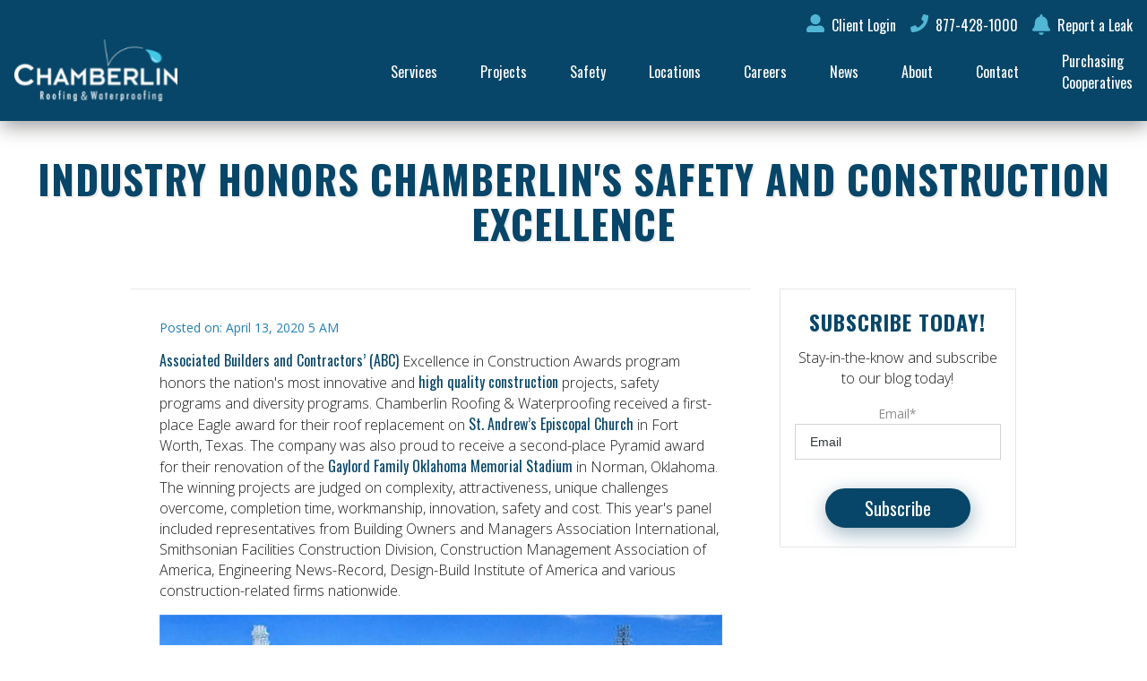

--- FILE ---
content_type: text/html; charset=UTF-8
request_url: https://www.chamberlinltd.com/articles/industry-honors-chamberlins-safety-and-construction-excellence-two
body_size: 11390
content:
<!doctype html><html><head>
    <meta charset="utf-8">
    <meta name="description" content="Associated Builders and Contractors’ (ABC) Excellence in Construction Awards program honors the nation's most innovative and high quality construction projects, safety programs and diversity programs. Chamberlin Roofing &amp; Waterproofing received a first-place Eagle award for their roof replacement on St. Andrew’s Episcopal Church in Fort Worth, Texas.">
    <title>Industry Honors Chamberlin's Safety and Construction Excellence 2020</title>
    <meta name="viewport" content="width=device-width, initial-scale=1">

    
    <meta property="og:description" content="Associated Builders and Contractors’ (ABC) Excellence in Construction Awards program honors the nation's most innovative and high quality construction projects, safety programs and diversity programs. Chamberlin Roofing &amp; Waterproofing received a first-place Eagle award for their roof replacement on St. Andrew’s Episcopal Church in Fort Worth, Texas.">
    <meta property="og:title" content="Industry Honors Chamberlin's Safety and Construction Excellence 2020">
    <meta name="twitter:description" content="Associated Builders and Contractors’ (ABC) Excellence in Construction Awards program honors the nation's most innovative and high quality construction projects, safety programs and diversity programs. Chamberlin Roofing &amp; Waterproofing received a first-place Eagle award for their roof replacement on St. Andrew’s Episcopal Church in Fort Worth, Texas.">
    <meta name="twitter:title" content="Industry Honors Chamberlin's Safety and Construction Excellence 2020">

    

    
    <style>
a.cta_button{-moz-box-sizing:content-box !important;-webkit-box-sizing:content-box !important;box-sizing:content-box !important;vertical-align:middle}.hs-breadcrumb-menu{list-style-type:none;margin:0px 0px 0px 0px;padding:0px 0px 0px 0px}.hs-breadcrumb-menu-item{float:left;padding:10px 0px 10px 10px}.hs-breadcrumb-menu-divider:before{content:'›';padding-left:10px}.hs-featured-image-link{border:0}.hs-featured-image{float:right;margin:0 0 20px 20px;max-width:50%}@media (max-width: 568px){.hs-featured-image{float:none;margin:0;width:100%;max-width:100%}}.hs-screen-reader-text{clip:rect(1px, 1px, 1px, 1px);height:1px;overflow:hidden;position:absolute !important;width:1px}
</style>

<link rel="stylesheet" href="https://www.chamberlinltd.com/hubfs/hub_generated/module_assets/1/107778051636/1741512507719/module_Header_-_Main.min.css">

<style>
.header--menu .hs-menu-wrapper .hs-menu-children-wrapper {
/*     column-count: 2 !important; */
    min-width: 350px;
    min-height:100px;
}
</style>

<link rel="stylesheet" href="https://www.chamberlinltd.com/hubfs/hub_generated/module_assets/1/48030236572/1741512496264/module_2021_-_Photo_Gallery.min.css">

<style>
/* -- blog template -- */
.blog-templage.blog-template--old #main#main-content {
    padding-top:17rem;
}

  @media (max-width:1024px){
    .blog-templage.blog-template--old #main#main-content {
        padding-top:7rem;
    }
  }
</style>

<link rel="stylesheet" href="https://www.chamberlinltd.com/hubfs/hub_generated/module_assets/1/107779137700/1741512518627/module_Footer_-_Main.min.css">
<style>
  @font-face {
    font-family: "Oswald";
    font-weight: 400;
    font-style: normal;
    font-display: swap;
    src: url("/_hcms/googlefonts/Oswald/regular.woff2") format("woff2"), url("/_hcms/googlefonts/Oswald/regular.woff") format("woff");
  }
  @font-face {
    font-family: "Oswald";
    font-weight: 700;
    font-style: normal;
    font-display: swap;
    src: url("/_hcms/googlefonts/Oswald/700.woff2") format("woff2"), url("/_hcms/googlefonts/Oswald/700.woff") format("woff");
  }
  @font-face {
    font-family: "Open Sans";
    font-weight: 400;
    font-style: normal;
    font-display: swap;
    src: url("/_hcms/googlefonts/Open_Sans/regular.woff2") format("woff2"), url("/_hcms/googlefonts/Open_Sans/regular.woff") format("woff");
  }
  @font-face {
    font-family: "Open Sans";
    font-weight: 700;
    font-style: normal;
    font-display: swap;
    src: url("/_hcms/googlefonts/Open_Sans/700.woff2") format("woff2"), url("/_hcms/googlefonts/Open_Sans/700.woff") format("woff");
  }
</style>

    

    
<!--  Added by GoogleAnalytics integration -->
<script>
var _hsp = window._hsp = window._hsp || [];
_hsp.push(['addPrivacyConsentListener', function(consent) { if (consent.allowed || (consent.categories && consent.categories.analytics)) {
  (function(i,s,o,g,r,a,m){i['GoogleAnalyticsObject']=r;i[r]=i[r]||function(){
  (i[r].q=i[r].q||[]).push(arguments)},i[r].l=1*new Date();a=s.createElement(o),
  m=s.getElementsByTagName(o)[0];a.async=1;a.src=g;m.parentNode.insertBefore(a,m)
})(window,document,'script','//www.google-analytics.com/analytics.js','ga');
  ga('create','UA-8685600-1','auto');
  ga('send','pageview');
}}]);
</script>

<!-- /Added by GoogleAnalytics integration -->

<!--  Added by GoogleAnalytics4 integration -->
<script>
var _hsp = window._hsp = window._hsp || [];
window.dataLayer = window.dataLayer || [];
function gtag(){dataLayer.push(arguments);}

var useGoogleConsentModeV2 = true;
var waitForUpdateMillis = 1000;


if (!window._hsGoogleConsentRunOnce) {
  window._hsGoogleConsentRunOnce = true;

  gtag('consent', 'default', {
    'ad_storage': 'denied',
    'analytics_storage': 'denied',
    'ad_user_data': 'denied',
    'ad_personalization': 'denied',
    'wait_for_update': waitForUpdateMillis
  });

  if (useGoogleConsentModeV2) {
    _hsp.push(['useGoogleConsentModeV2'])
  } else {
    _hsp.push(['addPrivacyConsentListener', function(consent){
      var hasAnalyticsConsent = consent && (consent.allowed || (consent.categories && consent.categories.analytics));
      var hasAdsConsent = consent && (consent.allowed || (consent.categories && consent.categories.advertisement));

      gtag('consent', 'update', {
        'ad_storage': hasAdsConsent ? 'granted' : 'denied',
        'analytics_storage': hasAnalyticsConsent ? 'granted' : 'denied',
        'ad_user_data': hasAdsConsent ? 'granted' : 'denied',
        'ad_personalization': hasAdsConsent ? 'granted' : 'denied'
      });
    }]);
  }
}

gtag('js', new Date());
gtag('set', 'developer_id.dZTQ1Zm', true);
gtag('config', 'G-Z1W75KLQJF');
</script>
<script async src="https://www.googletagmanager.com/gtag/js?id=G-Z1W75KLQJF"></script>

<!-- /Added by GoogleAnalytics4 integration -->


<meta name="google-site-verification" content="WcXOd2CB6EorIJfGeYN-5b0AiYoJVtBB56ObirMAUBE">
<script src="//assets.adobedtm.com/175f7caa2b90/3c0e92dcc93e/launch-220d430ccc98.min.js" async></script>
<script src="//cdn.bc0a.com/autopilot/f00000000294155/autopilot_sdk.js"></script>
<script> ( function( a , b , c , d , e , f , g ) { c[d] = c[d] || function() { (c[d].q = c[d].q || []).push(arguments); }; c[ '_lsAlias' ] = c[ d ]; e = a.createElement(b); e.type = 'text/javascript'; e.async = true; e.src = 'https://app.chatsupport.co/api/client/get/script/LS-b3ca9132'; f = function() { g = a.getElementsByTagName(b)[0]; g.parentNode.insertBefore( e , g ); }; c.addEventListener( 'load' , f ); } )( document , 'script' , window , '_ls' ); _ls( 'init' , { 'projectId' : 'LS-b3ca9132' } ); </script>
<link rel="amphtml" href="https://www.chamberlinltd.com/articles/industry-honors-chamberlins-safety-and-construction-excellence-two?hs_amp=true">

<meta property="og:image" content="https://www.chamberlinltd.com/hubfs/Imported_Blog_Media/3316.png">
<meta property="og:image:width" content="1080">
<meta property="og:image:height" content="770">

<meta name="twitter:image" content="https://www.chamberlinltd.com/hubfs/Imported_Blog_Media/3316.png">


<meta property="og:url" content="https://www.chamberlinltd.com/articles/industry-honors-chamberlins-safety-and-construction-excellence-two">
<meta name="twitter:card" content="summary_large_image">

<meta property="og:type" content="article">
<link rel="alternate" type="application/rss+xml" href="https://www.chamberlinltd.com/articles/rss.xml">
<meta name="twitter:domain" content="www.chamberlinltd.com">
<script src="//platform.linkedin.com/in.js" type="text/javascript">
    lang: en_US
</script>

<meta http-equiv="content-language" content="en">






    <link href="https://www.chamberlinltd.com/hubfs/hub_generated/template_assets/1/107779211433/1762266304598/template_main.css" rel="stylesheet">
    <link rel="stylesheet" href="https://www.chamberlinltd.com/hs-fs/hub/19521315/hub_generated/template_assets/47114812799/1636061008683/2021_-_Chamberlin/assets/css/bz-styles.min.css">
  <meta name="generator" content="HubSpot"></head>
   
  <body class="blog-template blog-template--old">
    
      <div id="hs_cos_wrapper_module_166862706571956" class="hs_cos_wrapper hs_cos_wrapper_widget hs_cos_wrapper_type_module" style="" data-hs-cos-general-type="widget" data-hs-cos-type="module"><link rel="stylesheet" href="https://maxcdn.bootstrapcdn.com/font-awesome/4.3.0/css/font-awesome.min.css">




<section id="header" class="section--module_166862706571956
                section--header
                
                  fixed
                
                bg
                pt--xs
                pb--xs" style="z-index:100;">
  <div class="header
              section-wrapper">
    
    
    <div id="top-bar" class="header__courtesy_bar flex-row jc--end">
     
      <div class="link__item">
        
        
        <a class="flex-row" href="https://www.chamberlinltd.com/articles/log-in-to-your-account">
          <div class="link_icon">
              <span id="hs_cos_wrapper_module_166862706571956_" class="hs_cos_wrapper hs_cos_wrapper_widget hs_cos_wrapper_type_icon" style="" data-hs-cos-general-type="widget" data-hs-cos-type="icon"><svg version="1.0" xmlns="http://www.w3.org/2000/svg" viewbox="0 0 512 512" aria-hidden="true"><g id="Alternate User1_layer"><path d="M256 288c79.5 0 144-64.5 144-144S335.5 0 256 0 112 64.5 112 144s64.5 144 144 144zm128 32h-55.1c-22.2 10.2-46.9 16-72.9 16s-50.6-5.8-72.9-16H128C57.3 320 0 377.3 0 448v16c0 26.5 21.5 48 48 48h416c26.5 0 48-21.5 48-48v-16c0-70.7-57.3-128-128-128z" /></g></svg></span>
          </div>
          <div class="link__text">
            Client Login
          </div>
        </a>
      </div>
      
      <div class="link__item">
        
        
        <a class="flex-row" href="tel:8774281000">
          <div class="link_icon">
              <span id="hs_cos_wrapper_module_166862706571956_" class="hs_cos_wrapper hs_cos_wrapper_widget hs_cos_wrapper_type_icon" style="" data-hs-cos-general-type="widget" data-hs-cos-type="icon"><svg version="1.0" xmlns="http://www.w3.org/2000/svg" viewbox="0 0 512 512" aria-hidden="true"><g id="Phone2_layer"><path d="M493.4 24.6l-104-24c-11.3-2.6-22.9 3.3-27.5 13.9l-48 112c-4.2 9.8-1.4 21.3 6.9 28l60.6 49.6c-36 76.7-98.9 140.5-177.2 177.2l-49.6-60.6c-6.8-8.3-18.2-11.1-28-6.9l-112 48C3.9 366.5-2 378.1.6 389.4l24 104C27.1 504.2 36.7 512 48 512c256.1 0 464-207.5 464-464 0-11.2-7.7-20.9-18.6-23.4z" /></g></svg></span>
          </div>
          <div class="link__text">
            877-428-1000 
          </div>
        </a>
      </div>
      
      <div class="link__item">
        
        
        <a class="flex-row" href="https://www.chamberlinltd.com/report-a-leak">
          <div class="link_icon">
              <span id="hs_cos_wrapper_module_166862706571956_" class="hs_cos_wrapper hs_cos_wrapper_widget hs_cos_wrapper_type_icon" style="" data-hs-cos-general-type="widget" data-hs-cos-type="icon"><svg version="1.0" xmlns="http://www.w3.org/2000/svg" viewbox="0 0 448 512" aria-hidden="true"><g id="bell3_layer"><path d="M224 512c35.32 0 63.97-28.65 63.97-64H160.03c0 35.35 28.65 64 63.97 64zm215.39-149.71c-19.32-20.76-55.47-51.99-55.47-154.29 0-77.7-54.48-139.9-127.94-155.16V32c0-17.67-14.32-32-31.98-32s-31.98 14.33-31.98 32v20.84C118.56 68.1 64.08 130.3 64.08 208c0 102.3-36.15 133.53-55.47 154.29-6 6.45-8.66 14.16-8.61 21.71.11 16.4 12.98 32 32.1 32h383.8c19.12 0 32-15.6 32.1-32 .05-7.55-2.61-15.27-8.61-21.71z" /></g></svg></span>
          </div>
          <div class="link__text">
            Report a Leak
          </div>
        </a>
      </div>
      
    </div>
    
    
    <div class="header__wrapper">
      <div class="header__container
                  flex-row
                  align-items--center
                  jc--space-between">
        
        <div class="col4 header__inner">
          <div class="header--logo">
            
            
            <a href="https://www.chamberlinltd.com">
              <img src="https://www.chamberlinltd.com/hubfs/Logos/Chamberlin_Logo_Option.svg" alt="Chamberlin_Logo_Option" class="logo">
            </a>
          </div>
        </div>
        <div class="col8 header__inner">
          <div class="header--menu-toggle">
            <svg style="height: 30px; width: auto;" aria-hidden="true" focusable="false" data-prefix="fas" data-icon="bars" role="img" xmlns="http://www.w3.org/2000/svg" viewbox="0 0 448 512" class="svg-inline--fa fa-bars toggle--open"><path fill="currentColor" d="M16 132h416c8.837 0 16-7.163 16-16V76c0-8.837-7.163-16-16-16H16C7.163 60 0 67.163 0 76v40c0 8.837 7.163 16 16 16zm0 160h416c8.837 0 16-7.163 16-16v-40c0-8.837-7.163-16-16-16H16c-8.837 0-16 7.163-16 16v40c0 8.837 7.163 16 16 16zm0 160h416c8.837 0 16-7.163 16-16v-40c0-8.837-7.163-16-16-16H16c-8.837 0-16 7.163-16 16v40c0 8.837 7.163 16 16 16z" class=""></path></svg>
            <svg style="height: 30px; width: auto;" aria-hidden="true" focusable="false" data-prefix="far" data-icon="times" role="img" xmlns="http://www.w3.org/2000/svg" viewbox="0 0 320 512" class="svg-inline--fa fa-times toggle--close"><path fill="currentColor" d="M207.6 256l107.72-107.72c6.23-6.23 6.23-16.34 0-22.58l-25.03-25.03c-6.23-6.23-16.34-6.23-22.58 0L160 208.4 52.28 100.68c-6.23-6.23-16.34-6.23-22.58 0L4.68 125.7c-6.23 6.23-6.23 16.34 0 22.58L112.4 256 4.68 363.72c-6.23 6.23-6.23 16.34 0 22.58l25.03 25.03c6.23 6.23 16.34 6.23 22.58 0L160 303.6l107.72 107.72c6.23 6.23 16.34 6.23 22.58 0l25.03-25.03c6.23-6.23 6.23-16.34 0-22.58L207.6 256z" class=""></path></svg>
          </div>
          <div class="header--menu">
           <span id="hs_cos_wrapper_module_166862706571956_" class="hs_cos_wrapper hs_cos_wrapper_widget hs_cos_wrapper_type_menu" style="" data-hs-cos-general-type="widget" data-hs-cos-type="menu"><div id="hs_menu_wrapper_module_166862706571956_" class="hs-menu-wrapper active-branch flyouts hs-menu-flow-horizontal" role="navigation" data-sitemap-name="default" data-menu-id="108274443080" aria-label="Navigation Menu">
 <ul role="menu">
  <li class="hs-menu-item hs-menu-depth-1 hs-item-has-children" role="none"><a href="javascript:;" aria-haspopup="true" aria-expanded="false" role="menuitem">Services</a>
   <ul role="menu" class="hs-menu-children-wrapper">
    <li class="hs-menu-item hs-menu-depth-2" role="none"><a href="https://www.chamberlinltd.com/roofing-waterproofing-services" role="menuitem">About Our Services</a></li>
    <li class="hs-menu-item hs-menu-depth-2" role="none"><a href="https://www.chamberlinltd.com/commercial-waterproofing-caulking-services" role="menuitem">Waterproofing</a></li>
    <li class="hs-menu-item hs-menu-depth-2" role="none"><a href="https://www.chamberlinltd.com/commercial-waterproofing-caulking-services" role="menuitem">Caulking</a></li>
    <li class="hs-menu-item hs-menu-depth-2" role="none"><a href="https://www.chamberlinltd.com/building-restoration" role="menuitem">Building Restoration</a></li>
    <li class="hs-menu-item hs-menu-depth-2" role="none"><a href="https://www.chamberlinltd.com/garage-restoration" role="menuitem">Garage Restoration</a></li>
    <li class="hs-menu-item hs-menu-depth-2" role="none"><a href="https://www.chamberlinltd.com/commercial-roofing-sheet-metal-services" role="menuitem">Roofing &amp; Sheet Metal</a></li>
    <li class="hs-menu-item hs-menu-depth-2" role="none"><a href="https://www.chamberlinltd.com/sub-roofing-systems" role="menuitem">Sub-Roofing Systems</a></li>
    <li class="hs-menu-item hs-menu-depth-2" role="none"><a href="https://www.chamberlinltd.com/roof-maintenance" role="menuitem">Building Maintenance &amp; Leak Repair</a></li>
    <li class="hs-menu-item hs-menu-depth-2" role="none"><a href="https://www.chamberlinltd.com/proactive-roof-asset-management" role="menuitem">Proactive Asset Management</a></li>
    <li class="hs-menu-item hs-menu-depth-2" role="none"><a href="https://www.chamberlinltd.com/emergency-leak-repair-roof-maintenance" role="menuitem">Emergency Leak Repair</a></li>
   </ul></li>
  <li class="hs-menu-item hs-menu-depth-1 hs-item-has-children" role="none"><a href="javascript:;" aria-haspopup="true" aria-expanded="false" role="menuitem">Projects</a>
   <ul role="menu" class="hs-menu-children-wrapper">
    <li class="hs-menu-item hs-menu-depth-2" role="none"><a href="https://www.chamberlinltd.com/projects" role="menuitem">Project Portfolio</a></li>
    <li class="hs-menu-item hs-menu-depth-2" role="none"><a href="https://www.chamberlinltd.com/projects/aviation" role="menuitem">Aviation</a></li>
    <li class="hs-menu-item hs-menu-depth-2" role="none"><a href="https://www.chamberlinltd.com/projects/culturalnonprofit" role="menuitem">Cultural / Non-Profit</a></li>
    <li class="hs-menu-item hs-menu-depth-2" role="none"><a href="https://www.chamberlinltd.com/projects/government" role="menuitem">Government</a></li>
    <li class="hs-menu-item hs-menu-depth-2" role="none"><a href="https://www.chamberlinltd.com/projects/healthcare" role="menuitem">Healthcare</a></li>
    <li class="hs-menu-item hs-menu-depth-2" role="none"><a href="https://www.chamberlinltd.com/projects/higher-education" role="menuitem">Higher Ed</a></li>
    <li class="hs-menu-item hs-menu-depth-2" role="none"><a href="https://www.chamberlinltd.com/projects/historic-renovation" role="menuitem">Historic</a></li>
    <li class="hs-menu-item hs-menu-depth-2" role="none"><a href="https://www.chamberlinltd.com/projects/hospitality" role="menuitem">Hospitality</a></li>
    <li class="hs-menu-item hs-menu-depth-2" role="none"><a href="https://www.chamberlinltd.com/projects/industrialwarehouse" role="menuitem">Industrial / Warehouse</a></li>
    <li class="hs-menu-item hs-menu-depth-2" role="none"><a href="https://www.chamberlinltd.com/projects/k-12-education" role="menuitem">K-12 Education</a></li>
    <li class="hs-menu-item hs-menu-depth-2" role="none"><a href="https://www.chamberlinltd.com/projects/leed-certified-projects" role="menuitem">LEED Certified</a></li>
    <li class="hs-menu-item hs-menu-depth-2" role="none"><a href="https://www.chamberlinltd.com/projects/multifamilycondo" role="menuitem">Multi-Family / Condominium</a></li>
    <li class="hs-menu-item hs-menu-depth-2" role="none"><a href="https://www.chamberlinltd.com/projects/officecommercial" role="menuitem">Office / Commercial</a></li>
    <li class="hs-menu-item hs-menu-depth-2" role="none"><a href="https://www.chamberlinltd.com/projects/parking-garages" role="menuitem">Parking Garages</a></li>
    <li class="hs-menu-item hs-menu-depth-2" role="none"><a href="https://www.chamberlinltd.com/projects/religious" role="menuitem">Religious</a></li>
    <li class="hs-menu-item hs-menu-depth-2" role="none"><a href="https://www.chamberlinltd.com/projects/retail" role="menuitem">Retail</a></li>
    <li class="hs-menu-item hs-menu-depth-2" role="none"><a href="https://www.chamberlinltd.com/projects/sports-entertainment" role="menuitem">Sports &amp; Entertainment</a></li>
   </ul></li>
  <li class="hs-menu-item hs-menu-depth-1 hs-item-has-children" role="none"><a href="javascript:;" aria-haspopup="true" aria-expanded="false" role="menuitem">Safety</a>
   <ul role="menu" class="hs-menu-children-wrapper">
    <li class="hs-menu-item hs-menu-depth-2" role="none"><a href="javascript:;" role="menuitem">NCCER</a></li>
    <li class="hs-menu-item hs-menu-depth-2" role="none"><a href="https://www.chamberlinltd.com/safety" role="menuitem">Safety Program</a></li>
    <li class="hs-menu-item hs-menu-depth-2" role="none"><a href="https://www.chamberlinltd.com/chamberlin-university" role="menuitem">Chamberlin University</a></li>
   </ul></li>
  <li class="hs-menu-item hs-menu-depth-1 hs-item-has-children" role="none"><a href="javascript:;" aria-haspopup="true" aria-expanded="false" role="menuitem">Locations</a>
   <ul role="menu" class="hs-menu-children-wrapper">
    <li class="hs-menu-item hs-menu-depth-2" role="none"><a href="https://www.chamberlinltd.com/all-locations" role="menuitem">All Locations</a></li>
    <li class="hs-menu-item hs-menu-depth-2" role="none"><a href="https://www.chamberlinltd.com/all-locations/austin" role="menuitem">Austin</a></li>
    <li class="hs-menu-item hs-menu-depth-2" role="none"><a href="https://www.chamberlinltd.com/all-locations/dallas" role="menuitem">Dallas</a></li>
    <li class="hs-menu-item hs-menu-depth-2" role="none"><a href="https://www.chamberlinltd.com/all-locations/fort-worth" role="menuitem">Fort Worth</a></li>
    <li class="hs-menu-item hs-menu-depth-2" role="none"><a href="https://www.chamberlinltd.com/all-locations/houston" role="menuitem">Houston</a></li>
    <li class="hs-menu-item hs-menu-depth-2" role="none"><a href="https://www.chamberlinltd.com/all-locations/rio-grande-valley" role="menuitem">Rio Grande Valley</a></li>
    <li class="hs-menu-item hs-menu-depth-2" role="none"><a href="https://www.chamberlinltd.com/all-locations/san-antonio" role="menuitem">San Antonio</a></li>
   </ul></li>
  <li class="hs-menu-item hs-menu-depth-1 hs-item-has-children" role="none"><a href="javascript:;" aria-haspopup="true" aria-expanded="false" role="menuitem">Careers</a>
   <ul role="menu" class="hs-menu-children-wrapper">
    <li class="hs-menu-item hs-menu-depth-2" role="none"><a href="https://www.chamberlinltd.com/employment" role="menuitem">Careers</a></li>
    <li class="hs-menu-item hs-menu-depth-2" role="none"><a href="https://chamberlin-keystyle.viewpointforcloud.com/Careers/BrowseJobs" role="menuitem">Job Openings</a></li>
   </ul></li>
  <li class="hs-menu-item hs-menu-depth-1 hs-item-has-children" role="none"><a href="javascript:;" aria-haspopup="true" aria-expanded="false" role="menuitem">News</a>
   <ul role="menu" class="hs-menu-children-wrapper">
    <li class="hs-menu-item hs-menu-depth-2" role="none"><a href="https://www.chamberlinltd.com/news" role="menuitem">In the News</a></li>
    <li class="hs-menu-item hs-menu-depth-2" role="none"><a href="https://www.chamberlinltd.com/quarterly-newsletter" role="menuitem">Quarterly Newsletter</a></li>
    <li class="hs-menu-item hs-menu-depth-2" role="none"><a href="https://www.chamberlinltd.com/blog" role="menuitem">Chamberlin Man Blog</a></li>
    <li class="hs-menu-item hs-menu-depth-2" role="none"><a href="https://www.chamberlinltd.com/articles" role="menuitem">Articles</a></li>
    <li class="hs-menu-item hs-menu-depth-2" role="none"><a href="https://www.chamberlinltd.com/awards" role="menuitem">Awards</a></li>
   </ul></li>
  <li class="hs-menu-item hs-menu-depth-1 hs-item-has-children" role="none"><a href="javascript:;" aria-haspopup="true" aria-expanded="false" role="menuitem">About</a>
   <ul role="menu" class="hs-menu-children-wrapper">
    <li class="hs-menu-item hs-menu-depth-2" role="none"><a href="https://www.chamberlinltd.com/about-us" role="menuitem">About Us</a></li>
    <li class="hs-menu-item hs-menu-depth-2" role="none"><a href="https://www.chamberlinltd.com/executive-team" role="menuitem">Leadership</a></li>
    <li class="hs-menu-item hs-menu-depth-2" role="none"><a href="https://www.chamberlinltd.com/testimonials-list" role="menuitem">Testimonials</a></li>
    <li class="hs-menu-item hs-menu-depth-2" role="none"><a href="https://www.chamberlinltd.com/values-of-chamberlin" role="menuitem">The Chamberlin Way</a></li>
    <li class="hs-menu-item hs-menu-depth-2" role="none"><a href="https://www.chamberlinltd.com/chamberlin-team" role="menuitem">Our People</a></li>
    <li class="hs-menu-item hs-menu-depth-2" role="none"><a href="https://www.chamberlinltd.com/bomi-continuing-professional-development-courses" role="menuitem">Professional Development</a></li>
    <li class="hs-menu-item hs-menu-depth-2" role="none"><a href="https://www.youtube.com/user/ChamberlinRFWP" role="menuitem">Video Gallery</a></li>
    <li class="hs-menu-item hs-menu-depth-2" role="none"><a href="https://www.instagram.com/chamberlinroofingwaterproofing/" role="menuitem">Photo Gallery</a></li>
   </ul></li>
  <li class="hs-menu-item hs-menu-depth-1" role="none"><a href="https://www.chamberlinltd.com/contact-us" role="menuitem">Contact</a></li>
  <li class="hs-menu-item hs-menu-depth-1 hs-item-has-children" role="none"><a href="javascript:;" aria-haspopup="true" aria-expanded="false" role="menuitem">Purchasing Cooperatives</a>
   <ul role="menu" class="hs-menu-children-wrapper">
    <li class="hs-menu-item hs-menu-depth-2" role="none"><a href="https://www.chamberlinltd.com/purchasing-cooperatives" role="menuitem">TIPS Contracts</a></li>
    <li class="hs-menu-item hs-menu-depth-2" role="none"><a href="https://www.chamberlinltd.com/choice-partners" role="menuitem">Choice Partners</a></li>
   </ul></li>
 </ul>
</div></span>
          </div>
        </div>
        
      </div>
    </div>
    
  </div>
</section>
</div>
    

    <main id="main">
      

<main id="main-content" class="body-container-wrapper" style="padding-top:17rem;">
  <div class="hero hero--blog">
    <div class="hero__inner 
                section-wrapper 
                pt--md pb--xs">
      <div class="hero__content align--center">
        <h1><span id="hs_cos_wrapper_name" class="hs_cos_wrapper hs_cos_wrapper_meta_field hs_cos_wrapper_type_text" style="" data-hs-cos-general-type="meta_field" data-hs-cos-type="text">Industry Honors Chamberlin's Safety and Construction Excellence</span></h1>
      </div>
    </div>
  </div>

  <div class="blog-section blog-section--post">
      <div class="blog-post--wrapper 
                  section-wrapper--narrow
                  pt--xs pb--md">
          <div class="flex-row
                        jc--space-between">
            <div class="blog-post">
              <div class="blog-item">
                <div class="blog-item__header">
                     
                    <div class="blog-item__author
                                text-color--secondary" data-hubspot-name="Blog Author" style="font-size: 14px;">
                        Posted on: April 13, 2020 5 AM
                    </div>
                    
                </div>
                <div class="blog-item__body clearfix">
                  <span id="hs_cos_wrapper_post_body" class="hs_cos_wrapper hs_cos_wrapper_meta_field hs_cos_wrapper_type_rich_text" style="" data-hs-cos-general-type="meta_field" data-hs-cos-type="rich_text"><div class="container-fluid">
<div class="row">
<div class="col-sm-12">
<p><a href="https://www.abc.org/Membership/Awards-and-Recognition/Excellence-in-Construction" target="_blank" rel="noopener">Associated Builders and Contractors’ (ABC)</a> Excellence in Construction Awards program honors the nation's most innovative and <a href="/safety-quality-teamwork-value/">high quality construction</a> projects, safety programs and diversity programs. Chamberlin Roofing &amp; Waterproofing received a first-place Eagle award for their roof replacement on <a href="/projects/religious/st-andrews-episcopal-church/">St. Andrew’s Episcopal Church</a> in Fort Worth, Texas. The company was also proud to receive a second-place Pyramid award for their renovation of the <a href="/projects/sports-entertainment/gfoms-stadium-bowl-improvements/">Gaylord Family Oklahoma Memorial Stadium</a> in Norman, Oklahoma. The winning projects are judged on complexity, attractiveness, unique challenges overcome, completion time, workmanship, innovation, safety and cost. This year's panel included representatives from Building Owners and Managers Association International, Smithsonian Facilities Construction Division, Construction Management Association of America, Engineering News-Record, Design-Build Institute of America and various construction-related firms nationwide.</p>
</div>
<div class="col-sm-6"><img class="img-responsive" src="https://www.chamberlinltd.com/hubfs/Imported_Blog_Media/3316.png" alt="Gaylord Family Oklahoma Memorial Stadium" hspace="5" vspace="5"></div>
<div class="col-sm-6"><img class="img-responsive" src="https://www.chamberlinltd.com/hubfs/Imported_Blog_Media/3317.png" alt="Craftsmanship " hspace="5" vspace="5"></div>
<div class="col-sm-12">
<p>&nbsp;</p>
<p>“The craftsmanship of Chamberlin and their hardworking employees continues to raise the bar when it comes to how we define excellence in construction,” said 2020 ABC National Chair Tim Keating, owner and president of <a href="https://rcstevens.com" target="_blank" rel="noopener">R.C. Stevens Construction Co.</a>, Winter Garden, Florida. “It’s an honor to recognize these award winners for their respective commitments to building safely, on time and on budget, as well as contribute to the communities in which they work.”</p>
<p>Additionally, Chamberlin’s safety program was recognized with an ABC Safety Merit award. The National Safety Excellence Award winners were selected from ABC member firms that achieved Diamond, Platinum and Gold status in ABC’s STEP Safety Management System. During the selection process, contractors were judged on self-evaluation scores, lost workday case rates, total recordable incident rates, leading indicator use, process and program innovations, and video interviews conducted by members of ABC’s National Safety and Health Committee.</p>
<p>Another national safety awards program Chamberlin achieved recognition from is the <a href="https://www.agc.org/about-us/awards-recognition-programs/willis-towers-watson-construction-safety-excellence-awards" target="_blank" rel="noopener">Associated General Contractors’ (AGC) Construction Safety Excellence Awards (CSEA)</a>. This celebration credits construction companies’ commitment to safety, occupational health management and risk control. Award submissions are reviewed for evidence of a company's management commitment, active employee participation, safety training, work site hazard identification and control plus safety program innovation. Chamberlin is honored to have received a third-place AGC CSEA.</p>
</div>
<div class="col-sm-12"><img class="img-responsive" src="https://www.chamberlinltd.com/hs-fs/hubfs/Imported_Blog_Media/3926.jpeg?width=1280&amp;name=3926.jpeg" width="1280" hspace="5" vspace="5" alt="CSEA" srcset="https://www.chamberlinltd.com/hs-fs/hubfs/Imported_Blog_Media/3926.jpeg?width=640&amp;name=3926.jpeg 640w, https://www.chamberlinltd.com/hs-fs/hubfs/Imported_Blog_Media/3926.jpeg?width=1280&amp;name=3926.jpeg 1280w, https://www.chamberlinltd.com/hs-fs/hubfs/Imported_Blog_Media/3926.jpeg?width=1920&amp;name=3926.jpeg 1920w, https://www.chamberlinltd.com/hs-fs/hubfs/Imported_Blog_Media/3926.jpeg?width=2560&amp;name=3926.jpeg 2560w, https://www.chamberlinltd.com/hs-fs/hubfs/Imported_Blog_Media/3926.jpeg?width=3200&amp;name=3926.jpeg 3200w, https://www.chamberlinltd.com/hs-fs/hubfs/Imported_Blog_Media/3926.jpeg?width=3840&amp;name=3926.jpeg 3840w" sizes="(max-width: 1280px) 100vw, 1280px"></div>
<div class="col-sm-12">&nbsp;</div>
<h3 style="text-align: center;"><a class="btn btn-default" href="/awards/">Chamberlin Awards</a></h3>
</div>
</div></span>
                </div>
              </div>
            </div>
            <!-- start of sidebar -->
            <div class="blog-sidebar">
              <div class="blog-sidebar__inner">
                <div class="blog-sidebar__contact">
                  <div class="contact__form
                              form__wrapper" style="box-shadow:none;padding:0;border:none;">
                    <h4 class="contact__title">
                      Subscribe Today!
                    </h4>
                    <p class="contact__supporting">
                      Stay-in-the-know and subscribe to our blog today!
                    </p>
                    <span id="hs_cos_wrapper_blog_subscribe_form" class="hs_cos_wrapper hs_cos_wrapper_widget hs_cos_wrapper_type_form" style="" data-hs-cos-general-type="widget" data-hs-cos-type="form"><h3 id="hs_cos_wrapper_blog_subscribe_form_title" class="hs_cos_wrapper form-title" data-hs-cos-general-type="widget_field" data-hs-cos-type="text"></h3>

<div id="hs_form_target_blog_subscribe_form"></div>









</span>
                  </div>
                </div>
              </div>        
            </div>
          </div>
      </div>
  </div>


  <div id="hs_cos_wrapper_module_16282782288611" class="hs_cos_wrapper hs_cos_wrapper_widget hs_cos_wrapper_type_module" style="" data-hs-cos-general-type="widget" data-hs-cos-type="module"></div>


  

  

  <div class="blog-section blog-section--list blog-section--related">
    <div class="blog-related--wrapper 
                  section-wrapper--narrow
                  pt--xs pb--md">
          <h2>Related Articles</h2>
          <div class="blog-related__inner">
            <span id="hs_cos_wrapper_" class="hs_cos_wrapper hs_cos_wrapper_widget hs_cos_wrapper_type_related_blog_posts" style="" data-hs-cos-general-type="widget" data-hs-cos-type="related_blog_posts">
  
    <div class="blog-item blog-item--grid blog-item--related">
      <a href="https://www.chamberlinltd.com/blog/nccer-construction-workforce-development-award">
        <div class="blog-item__header">
            <h3>NCCER Mentoring for Craft Professionals</h3>
             
            <div class="blog-item__author" data-hubspot-name="Blog Author">
                Posted on: April 13, 2020 5 AM
            </div>
            
            <div class="blog-item__body clearfix">
                
            </div>
        </div>
      </a>
    </div>
  

  
    <div class="blog-item blog-item--grid blog-item--related">
      <a href="https://www.chamberlinltd.com/blog/nrca-most-valuable-player-hugo-guerrero">
        <div class="blog-item__header">
            <h3>NRCA Most Valuable Player Finalist - Hugo Guerrero</h3>
             
            <div class="blog-item__author" data-hubspot-name="Blog Author">
                Posted on: April 13, 2020 5 AM
            </div>
            
            <div class="blog-item__body clearfix">
                
            </div>
        </div>
      </a>
    </div>
  

  
    <div class="blog-item blog-item--grid blog-item--related">
      <a href="https://www.chamberlinltd.com/blog/national-construction-appreciation-week">
        </a><div class="blog-item__header"><a href="https://www.chamberlinltd.com/blog/national-construction-appreciation-week">
            <h3>National Construction Appreciation Week</h3>
             
            <div class="blog-item__author" data-hubspot-name="Blog Author">
                Posted on: April 13, 2020 5 AM
            </div>
            
            <div class="blog-item__body clearfix">
                <div class="container-fluid">
 <div class="row">
  <div class="col-sm-12">
   <div class="col-sm-12">
    <p>I Build America celebrates National Construction Appreciation Week annually during the third week in September. <a href="https://www.ibuildamerica.com" target="_blank" rel="noopener">I Build America'</a>s purpose is to instill pride within the construction industry and...</p>
   </div>
  </div>
 </div>
</div>
            </div></a>
        </div>
      
    </div>
  

</span>
          </div>
    </div>
  </div>
</main>




      <div id="hs_cos_wrapper_language_switcher" class="hs_cos_wrapper hs_cos_wrapper_widget hs_cos_wrapper_type_module widget-type-language_switcher" style="" data-hs-cos-general-type="widget" data-hs-cos-type="module"><span id="hs_cos_wrapper_language_switcher_" class="hs_cos_wrapper hs_cos_wrapper_widget hs_cos_wrapper_type_language_switcher" style="" data-hs-cos-general-type="widget" data-hs-cos-type="language_switcher"></span></div>
    </main>

    
      <div id="hs_cos_wrapper_module_166862701979855" class="hs_cos_wrapper hs_cos_wrapper_widget hs_cos_wrapper_type_module" style="" data-hs-cos-general-type="widget" data-hs-cos-type="module"><!-- <script
  src="https://code.jquery.com/jquery-3.6.0.min.js"
  integrity="sha256-/xUj+3OJU5yExlq6GSYGSHk7tPXikynS7ogEvDej/m4="
  crossorigin="anonymous"></script> -->



<footer class="section--module_166862701979855
               section--footer">
  <div class="footer
              section-wrapper
              pt--lg
              pb--lg">
    <div class="footer__wrapper flex-row">
      <div class="col12 footer__container
                  flex-row
                  jc--space-between
                  align-items--top">
        
        <div class="col5 footer__left">
          <h2 class="footer__title">
            
          </h2>
          <div class="footer__logo">
            <img src="https://www.chamberlinltd.com/hubfs/Logos/Chamberlin_Logo_Option.svg" alt="Chamberlin_Logo_Option" style="height:{tablet=, desktop=, mobile=}px;">
          </div>
          <div class="footer__content">
            <p>Sign up to receive the latest info on new special offers, services, news, and more!</p>
          </div>
          
          <div class="footer__form">
            <span id="hs_cos_wrapper_module_166862701979855_" class="hs_cos_wrapper hs_cos_wrapper_widget hs_cos_wrapper_type_form" style="" data-hs-cos-general-type="widget" data-hs-cos-type="form"><h3 id="hs_cos_wrapper_form_904054256_title" class="hs_cos_wrapper form-title" data-hs-cos-general-type="widget_field" data-hs-cos-type="text"></h3>

<div id="hs_form_target_form_904054256"></div>









</span>
          </div>
          
          
          <div class="link__items">
            <a href="https://www.chamberlinltd.com/articles/log-in-to-your-account" class="flex-row pb--xs" target="_blank">
              <div class="icon">
                <span id="hs_cos_wrapper_module_166862701979855_" class="hs_cos_wrapper hs_cos_wrapper_widget hs_cos_wrapper_type_icon" style="" data-hs-cos-general-type="widget" data-hs-cos-type="icon"><svg version="1.0" xmlns="http://www.w3.org/2000/svg" viewbox="0 0 512 512" aria-hidden="true"><g id="Alternate User1_layer"><path d="M256 288c79.5 0 144-64.5 144-144S335.5 0 256 0 112 64.5 112 144s64.5 144 144 144zm128 32h-55.1c-22.2 10.2-46.9 16-72.9 16s-50.6-5.8-72.9-16H128C57.3 320 0 377.3 0 448v16c0 26.5 21.5 48 48 48h416c26.5 0 48-21.5 48-48v-16c0-70.7-57.3-128-128-128z" /></g></svg></span>
              </div>
              <div class="text">
                Client Login
              </div>
            </a>
          </div>
         
          <div class="link__items">
            <a href="https://www.chamberlinltd.com/report-a-leak" class="flex-row pb--xs" target="_blank">
              <div class="icon">
                <span id="hs_cos_wrapper_module_166862701979855_" class="hs_cos_wrapper hs_cos_wrapper_widget hs_cos_wrapper_type_icon" style="" data-hs-cos-general-type="widget" data-hs-cos-type="icon"><svg version="1.0" xmlns="http://www.w3.org/2000/svg" viewbox="0 0 448 512" aria-hidden="true"><g id="bell2_layer"><path d="M224 512c35.32 0 63.97-28.65 63.97-64H160.03c0 35.35 28.65 64 63.97 64zm215.39-149.71c-19.32-20.76-55.47-51.99-55.47-154.29 0-77.7-54.48-139.9-127.94-155.16V32c0-17.67-14.32-32-31.98-32s-31.98 14.33-31.98 32v20.84C118.56 68.1 64.08 130.3 64.08 208c0 102.3-36.15 133.53-55.47 154.29-6 6.45-8.66 14.16-8.61 21.71.11 16.4 12.98 32 32.1 32h383.8c19.12 0 32-15.6 32.1-32 .05-7.55-2.61-15.27-8.61-21.71z" /></g></svg></span>
              </div>
              <div class="text">
                Report a Leak
              </div>
            </a>
          </div>
         
        </div>
       
        <div class="col6 footer__right
                    flex-row
                    jc--space-between">
          
          <div class="col4 footer__menu">
             <h3 class="footer-menu--title pt--none pb--sm">Services</h3>
             
             
             <div class="menu-item">
              <span id="hs_cos_wrapper_module_166862701979855_" class="hs_cos_wrapper hs_cos_wrapper_widget hs_cos_wrapper_type_menu" style="" data-hs-cos-general-type="widget" data-hs-cos-type="menu"><div id="hs_menu_wrapper_module_166862701979855_" class="hs-menu-wrapper active-branch flyouts hs-menu-flow-horizontal" role="navigation" data-sitemap-name="default" data-menu-id="108536410467" aria-label="Navigation Menu">
 <ul role="menu">
  <li class="hs-menu-item hs-menu-depth-1" role="none"><a href="https://www.chamberlinltd.com/roofing-waterproofing-services" role="menuitem">About Our Services</a></li>
  <li class="hs-menu-item hs-menu-depth-1" role="none"><a href="https://www.chamberlinltd.com/commercial-waterproofing-caulking-services" role="menuitem">Waterproofing</a></li>
  <li class="hs-menu-item hs-menu-depth-1" role="none"><a href="https://www.chamberlinltd.com/commercial-waterproofing-caulking-services" role="menuitem">Caulking</a></li>
  <li class="hs-menu-item hs-menu-depth-1" role="none"><a href="https://www.chamberlinltd.com/building-restoration" role="menuitem">Building Restoration</a></li>
  <li class="hs-menu-item hs-menu-depth-1" role="none"><a href="https://www.chamberlinltd.com/garage-restoration" role="menuitem">Garage Restoration</a></li>
  <li class="hs-menu-item hs-menu-depth-1" role="none"><a href="https://www.chamberlinltd.com/commercial-roofing-sheet-metal-services" role="menuitem">Roofing &amp; Sheet Metal</a></li>
  <li class="hs-menu-item hs-menu-depth-1" role="none"><a href="https://www.chamberlinltd.com/sub-roofing-systems" role="menuitem">Sub-Roofing Systems</a></li>
  <li class="hs-menu-item hs-menu-depth-1" role="none"><a href="https://www.chamberlinltd.com/roof-maintenance" role="menuitem">Building Maintenance &amp; Leak Repair</a></li>
  <li class="hs-menu-item hs-menu-depth-1" role="none"><a href="https://www.chamberlinltd.com/proactive-roof-asset-management-old" role="menuitem">Proactive Asset Management</a></li>
  <li class="hs-menu-item hs-menu-depth-1" role="none"><a href="https://www.chamberlinltd.com/emergency-leak-repair-roof-maintenance" role="menuitem">Emergency Leak Repair</a></li>
 </ul>
</div></span>
             </div>
             
           
          </div>
          
          <div class="col4 footer__menu">
             <h3 class="footer-menu--title pt--none pb--sm">Locations</h3>
             
             
             <div class="menu-item">
              <span id="hs_cos_wrapper_module_166862701979855_" class="hs_cos_wrapper hs_cos_wrapper_widget hs_cos_wrapper_type_menu" style="" data-hs-cos-general-type="widget" data-hs-cos-type="menu"><div id="hs_menu_wrapper_module_166862701979855_" class="hs-menu-wrapper active-branch flyouts hs-menu-flow-horizontal" role="navigation" data-sitemap-name="default" data-menu-id="108536412970" aria-label="Navigation Menu">
 <ul role="menu">
  <li class="hs-menu-item hs-menu-depth-1" role="none"><a href="https://www.chamberlinltd.com/all-locations" role="menuitem">All Locations</a></li>
  <li class="hs-menu-item hs-menu-depth-1" role="none"><a href="https://www.chamberlinltd.com/all-locations/austin" role="menuitem">Austin</a></li>
  <li class="hs-menu-item hs-menu-depth-1" role="none"><a href="https://www.chamberlinltd.com/all-locations/dallas" role="menuitem">Dallas</a></li>
  <li class="hs-menu-item hs-menu-depth-1" role="none"><a href="https://www.chamberlinltd.com/all-locations/fort-worth" role="menuitem">Fort Worth</a></li>
  <li class="hs-menu-item hs-menu-depth-1" role="none"><a href="https://www.chamberlinltd.com/all-locations/houston" role="menuitem">Houston</a></li>
  <li class="hs-menu-item hs-menu-depth-1" role="none"><a href="https://www.chamberlinltd.com/all-locations/rio-grande-valley" role="menuitem">Rio Grande Valley</a></li>
  <li class="hs-menu-item hs-menu-depth-1" role="none"><a href="https://www.chamberlinltd.com/all-locations/san-antonio" role="menuitem">San Antonio</a></li>
 </ul>
</div></span>
             </div>
             
           
          </div>
          
        </div>
        </div>
      </div>
        
  </div>
</footer>
<div class="col12 footer section-wrapper">
          <div class="footer__wrapper">
            <div class="footer__container
                        flex-row
                        jc--space-between
                        align-items--center
                        pt--xs
                        pb--xs">
              <div class="col4 footer__info
                          align--left">
                  <p class="bold">© 2026 | Chamberlin, Ltd.</p>
              </div>
              <div class="col6 footer__right
                          flex-row
                          jc--end
                          align--left">
                
                
                <div class="footer__social-icon flex-row">
                  
                  <div class="pt--xs">
                    <a href="https://www.linkedin.com/company/chamberlin-roofing-%26-waterproofing/" class="footer__social-icon" target="_blank">
                      <span id="hs_cos_wrapper_module_166862701979855_" class="hs_cos_wrapper hs_cos_wrapper_widget hs_cos_wrapper_type_icon" style="" data-hs-cos-general-type="widget" data-hs-cos-type="icon"><svg version="1.0" xmlns="http://www.w3.org/2000/svg" viewbox="0 0 448 512" aria-hidden="true"><g id="LinkedIn In1_layer"><path d="M100.28 448H7.4V148.9h92.88zM53.79 108.1C24.09 108.1 0 83.5 0 53.8a53.79 53.79 0 0 1 107.58 0c0 29.7-24.1 54.3-53.79 54.3zM447.9 448h-92.68V302.4c0-34.7-.7-79.2-48.29-79.2-48.29 0-55.69 37.7-55.69 76.7V448h-92.78V148.9h89.08v40.8h1.3c12.4-23.5 42.69-48.3 87.88-48.3 94 0 111.28 61.9 111.28 142.3V448z" /></g></svg></span>
                     </a>
                    </div>
                  
                  <div class="pt--xs">
                    <a href="https://www.youtube.com/user/ChamberlinRFWP" class="footer__social-icon" target="_blank">
                      <span id="hs_cos_wrapper_module_166862701979855_" class="hs_cos_wrapper hs_cos_wrapper_widget hs_cos_wrapper_type_icon" style="" data-hs-cos-general-type="widget" data-hs-cos-type="icon"><svg version="1.0" xmlns="http://www.w3.org/2000/svg" viewbox="0 0 576 512" aria-hidden="true"><g id="YouTube2_layer"><path d="M549.655 124.083c-6.281-23.65-24.787-42.276-48.284-48.597C458.781 64 288 64 288 64S117.22 64 74.629 75.486c-23.497 6.322-42.003 24.947-48.284 48.597-11.412 42.867-11.412 132.305-11.412 132.305s0 89.438 11.412 132.305c6.281 23.65 24.787 41.5 48.284 47.821C117.22 448 288 448 288 448s170.78 0 213.371-11.486c23.497-6.321 42.003-24.171 48.284-47.821 11.412-42.867 11.412-132.305 11.412-132.305s0-89.438-11.412-132.305zm-317.51 213.508V175.185l142.739 81.205-142.739 81.201z" /></g></svg></span>
                     </a>
                    </div>
                  
                  <div class="pt--xs">
                    <a href="https://www.instagram.com/chamberlinroofingwaterproofing/" class="footer__social-icon" target="_blank">
                      <span id="hs_cos_wrapper_module_166862701979855_" class="hs_cos_wrapper hs_cos_wrapper_widget hs_cos_wrapper_type_icon" style="" data-hs-cos-general-type="widget" data-hs-cos-type="icon"><svg version="1.0" xmlns="http://www.w3.org/2000/svg" viewbox="0 0 448 512" aria-hidden="true"><g id="Instagram3_layer"><path d="M224.1 141c-63.6 0-114.9 51.3-114.9 114.9s51.3 114.9 114.9 114.9S339 319.5 339 255.9 287.7 141 224.1 141zm0 189.6c-41.1 0-74.7-33.5-74.7-74.7s33.5-74.7 74.7-74.7 74.7 33.5 74.7 74.7-33.6 74.7-74.7 74.7zm146.4-194.3c0 14.9-12 26.8-26.8 26.8-14.9 0-26.8-12-26.8-26.8s12-26.8 26.8-26.8 26.8 12 26.8 26.8zm76.1 27.2c-1.7-35.9-9.9-67.7-36.2-93.9-26.2-26.2-58-34.4-93.9-36.2-37-2.1-147.9-2.1-184.9 0-35.8 1.7-67.6 9.9-93.9 36.1s-34.4 58-36.2 93.9c-2.1 37-2.1 147.9 0 184.9 1.7 35.9 9.9 67.7 36.2 93.9s58 34.4 93.9 36.2c37 2.1 147.9 2.1 184.9 0 35.9-1.7 67.7-9.9 93.9-36.2 26.2-26.2 34.4-58 36.2-93.9 2.1-37 2.1-147.8 0-184.8zM398.8 388c-7.8 19.6-22.9 34.7-42.6 42.6-29.5 11.7-99.5 9-132.1 9s-102.7 2.6-132.1-9c-19.6-7.8-34.7-22.9-42.6-42.6-11.7-29.5-9-99.5-9-132.1s-2.6-102.7 9-132.1c7.8-19.6 22.9-34.7 42.6-42.6 29.5-11.7 99.5-9 132.1-9s102.7-2.6 132.1 9c19.6 7.8 34.7 22.9 42.6 42.6 11.7 29.5 9 99.5 9 132.1s2.7 102.7-9 132.1z" /></g></svg></span>
                     </a>
                    </div>
                  
                  <div class="pt--xs">
                    <a href="https://www.facebook.com/Chamberlin.Roofing.Waterproofing" class="footer__social-icon" target="_blank">
                      <span id="hs_cos_wrapper_module_166862701979855_" class="hs_cos_wrapper hs_cos_wrapper_widget hs_cos_wrapper_type_icon" style="" data-hs-cos-general-type="widget" data-hs-cos-type="icon"><svg version="1.0" xmlns="http://www.w3.org/2000/svg" viewbox="0 0 320 512" aria-hidden="true"><g id="Facebook F4_layer"><path d="M279.14 288l14.22-92.66h-88.91v-60.13c0-25.35 12.42-50.06 52.24-50.06h40.42V6.26S260.43 0 225.36 0c-73.22 0-121.08 44.38-121.08 124.72v70.62H22.89V288h81.39v224h100.17V288z" /></g></svg></span>
                     </a>
                    </div>
                  
                 </div>
                
              </div>
            </div>
           </div>
        </div></div>

    

    
<!-- HubSpot performance collection script -->
<script defer src="/hs/hsstatic/content-cwv-embed/static-1.1293/embed.js"></script>
<script>
var hsVars = hsVars || {}; hsVars['language'] = 'en';
</script>

<script src="/hs/hsstatic/cos-i18n/static-1.53/bundles/project.js"></script>
<script src="https://www.chamberlinltd.com/hubfs/hub_generated/template_assets/1/107778700045/1762266305658/template_jquery.min.js"></script>
<script src="https://www.chamberlinltd.com/hubfs/hub_generated/module_assets/1/107778051636/1741512507719/module_Header_-_Main.min.js"></script>
<script src="/hs/hsstatic/keyboard-accessible-menu-flyouts/static-1.17/bundles/project.js"></script>

  <script>
    
    // Active only on desktop
  var width = window.innerWidth
|| document.documentElement.clientWidth
|| document.body.clientWidth;

if ( width > 980) {
    /* Hide/Show Top bar on scroll */
    var lastScrollTop; // This Varibale will store the top position

    topbar = document.getElementById('top-bar');
    
    window.addEventListener('scroll',function(){
      var scrollTop = window.pageYOffset || document.documentElement.scrollTop;

      if(scrollTop > lastScrollTop){ 
        topbar.style.top='-2.5rem';
        topbar.style.margin='0 0 -2.5rem 0';
      }
      else{
        topbar.style.top='0';
        topbar.style.margin='0';
      }

      lastScrollTop = scrollTop;
    });
}
  </script>


    <!--[if lte IE 8]>
    <script charset="utf-8" src="https://js.hsforms.net/forms/v2-legacy.js"></script>
    <![endif]-->

<script data-hs-allowed="true" src="/_hcms/forms/v2.js"></script>

    <script data-hs-allowed="true">
        var options = {
            portalId: '19521315',
            formId: 'dacc88a0-884b-40d9-ac82-d9c14cadf96e',
            formInstanceId: '3316',
            
            pageId: '51431531273',
            
            region: 'na1',
            
            
            
            
            pageName: "Industry Honors Chamberlin\'s Safety and Construction Excellence 2020",
            
            
            
            
            
            
            css: '',
            target: '#hs_form_target_blog_subscribe_form',
            
            
            
            
            
            
            
            contentType: "blog-post",
            
            
            
            formsBaseUrl: '/_hcms/forms/',
            
            
            
            formData: {
                cssClass: 'hs-form stacked hs-custom-form'
            }
        };

        options.getExtraMetaDataBeforeSubmit = function() {
            var metadata = {};
            

            if (hbspt.targetedContentMetadata) {
                var count = hbspt.targetedContentMetadata.length;
                var targetedContentData = [];
                for (var i = 0; i < count; i++) {
                    var tc = hbspt.targetedContentMetadata[i];
                     if ( tc.length !== 3) {
                        continue;
                     }
                     targetedContentData.push({
                        definitionId: tc[0],
                        criterionId: tc[1],
                        smartTypeId: tc[2]
                     });
                }
                metadata["targetedContentMetadata"] = JSON.stringify(targetedContentData);
            }

            return metadata;
        };

        hbspt.forms.create(options);
    </script>


    <script data-hs-allowed="true">
        var options = {
            portalId: '19521315',
            formId: 'dacc88a0-884b-40d9-ac82-d9c14cadf96e',
            formInstanceId: '8748',
            
            pageId: '51431531273',
            
            region: 'na1',
            
            
            
            
            pageName: "Industry Honors Chamberlin\'s Safety and Construction Excellence 2020",
            
            
            
            inlineMessage: "Thanks for submitting the form.",
            
            
            rawInlineMessage: "Thanks for submitting the form.",
            
            
            hsFormKey: "12cbc69e68296d32cc31a42c489611d6",
            
            
            css: '',
            target: '#hs_form_target_form_904054256',
            
            
            
            
            
            
            
            contentType: "blog-post",
            
            
            
            formsBaseUrl: '/_hcms/forms/',
            
            
            
            formData: {
                cssClass: 'hs-form stacked hs-custom-form'
            }
        };

        options.getExtraMetaDataBeforeSubmit = function() {
            var metadata = {};
            

            if (hbspt.targetedContentMetadata) {
                var count = hbspt.targetedContentMetadata.length;
                var targetedContentData = [];
                for (var i = 0; i < count; i++) {
                    var tc = hbspt.targetedContentMetadata[i];
                     if ( tc.length !== 3) {
                        continue;
                     }
                     targetedContentData.push({
                        definitionId: tc[0],
                        criterionId: tc[1],
                        smartTypeId: tc[2]
                     });
                }
                metadata["targetedContentMetadata"] = JSON.stringify(targetedContentData);
            }

            return metadata;
        };

        hbspt.forms.create(options);
    </script>


<!-- Start of HubSpot Analytics Code -->
<script type="text/javascript">
var _hsq = _hsq || [];
_hsq.push(["setContentType", "blog-post"]);
_hsq.push(["setCanonicalUrl", "https:\/\/www.chamberlinltd.com\/articles\/industry-honors-chamberlins-safety-and-construction-excellence-two"]);
_hsq.push(["setPageId", "51431531273"]);
_hsq.push(["setContentMetadata", {
    "contentPageId": 51431531273,
    "legacyPageId": "51431531273",
    "contentFolderId": null,
    "contentGroupId": 48546904626,
    "abTestId": null,
    "languageVariantId": 51431531273,
    "languageCode": "en",
    
    
}]);
</script>

<script type="text/javascript" id="hs-script-loader" async defer src="/hs/scriptloader/19521315.js"></script>
<!-- End of HubSpot Analytics Code -->


<script type="text/javascript">
var hsVars = {
    render_id: "cc9b9861-f21e-40d2-b0e6-e2ef71079279",
    ticks: 1767779922338,
    page_id: 51431531273,
    
    content_group_id: 48546904626,
    portal_id: 19521315,
    app_hs_base_url: "https://app.hubspot.com",
    cp_hs_base_url: "https://cp.hubspot.com",
    language: "en",
    analytics_page_type: "blog-post",
    scp_content_type: "",
    
    analytics_page_id: "51431531273",
    category_id: 3,
    folder_id: 0,
    is_hubspot_user: false
}
</script>


<script defer src="/hs/hsstatic/HubspotToolsMenu/static-1.432/js/index.js"></script>

<!-- Google tag (gtag.js) -->
<script async src="https://www.googletagmanager.com/gtag/js?id=G-Z1W75KLQJF"></script>
<script>
  window.dataLayer = window.dataLayer || [];
  function gtag(){dataLayer.push(arguments);}
  gtag('js', new Date());

  gtag('config', 'G-Z1W75KLQJF');
</script>
<script> ( function( a , b , c , d , e , f , g ) { c[d] = c[d] || function() { (c[d].q = c[d].q || []).push(arguments); }; c[ '_lsAlias' ] = c[ d ]; e = a.createElement(b); e.type = 'text/javascript'; e.async = true; e.src = 'https://app.chatsupport.co/api/client/get/script/LS-b3ca9132'; f = function() { g = a.getElementsByTagName(b)[0]; g.parentNode.insertBefore( e , g ); }; c.addEventListener( 'load' , f ); } )( document , 'script' , window , '_ls' ); _ls( 'init' , { 'projectId' : 'LS-b3ca9132' } ); </script>

<div id="fb-root"></div>
  <script>(function(d, s, id) {
  var js, fjs = d.getElementsByTagName(s)[0];
  if (d.getElementById(id)) return;
  js = d.createElement(s); js.id = id;
  js.src = "//connect.facebook.net/en_GB/sdk.js#xfbml=1&version=v3.0";
  fjs.parentNode.insertBefore(js, fjs);
 }(document, 'script', 'facebook-jssdk'));</script> <script>!function(d,s,id){var js,fjs=d.getElementsByTagName(s)[0];if(!d.getElementById(id)){js=d.createElement(s);js.id=id;js.src="https://platform.twitter.com/widgets.js";fjs.parentNode.insertBefore(js,fjs);}}(document,"script","twitter-wjs");</script>
 


    
    
        
    
    
  

</body></html>

--- FILE ---
content_type: text/css
request_url: https://www.chamberlinltd.com/hubfs/hub_generated/module_assets/1/48030236572/1741512496264/module_2021_-_Photo_Gallery.min.css
body_size: -591
content:
.image-grid-01__col{margin:.5rem;height:300px}.image-grid-01__col img{width:100%;height:100%;object-fit:cover}.image-grid-01__col .image-grid-01__caption{margin:5px 0;font-size:12px}@media(max-width:980px){.image-grid-01__col{width:calc(100%/3 - 2rem) !important;margin-bottom:1rem}}@media(max-width:768px){.image-grid-01__col{width:calc(100%/2 - 2rem) !important}}@media(max-width:680px){.image-grid-01__col{width:calc(100%) !important}}

--- FILE ---
content_type: text/css
request_url: https://www.chamberlinltd.com/hubfs/hub_generated/module_assets/1/107779137700/1741512518627/module_Footer_-_Main.min.css
body_size: -394
content:
.menu-title--underline{border-bottom:2px solid #39a749;width:30%}.button-inner{border:2px solid #b2b3ba;border-radius:7px;color:#000;margin-right:.5rem;padding:10px}.footer__menu svg{width:14px}.footer__social-icon svg{fill:#074668}.section--footer .icon svg{fill:#76cdda}.footer__social-icon svg,.section--footer .icon svg{height:25px;margin-right:.7rem;width:25px}.menu-item a{font-family:Open Sans!important}.footer-menu--title{font-size:1.8rem!important}.section--footer form{align-items:center;display:flex}.section--footer input{border:4px solid #52b6d5;border-radius:5px!important;color:#074668}.section--footer label:first-of-type{display:none!important}.section--footer textarea:focus,input:focus{color:#074668!important}.section--footer .hs_submit.hs-submit{margin-left:-1rem!important}.section--footer .hs-button.primary.large{background:#52b6d5!important;border:2.2px solid #52b6d5!important;border-radius:5px!important;color:#fff!important;margin-top:-1rem!important;top:-.18rem!important}@media(max-width:980px){.footer__right{justify-content:flex-start!important}}

--- FILE ---
content_type: text/css
request_url: https://www.chamberlinltd.com/hubfs/hub_generated/template_assets/1/107779211433/1762266304598/template_main.css
body_size: 9217
content:
/* --- main color scheme -- */










/* --- misc colors -- */








/* --- gradient colors -- */
















/* --- transition -- */




/* --- primary logo height -- */





/* --- secondary logo height -- */





/* --- main font -- */







/* -- header styles -- */





















































































/* --- buttons --- */

/* -- general settings -- */









/* - primary - */











/* - secondary - */











/* - tertiary - */












/* --- main anchor links -- */




/* --- form styles -- */




























/* --- card styles -- */










/* --- header styles -- */

















/* --- footer styles -- */






/* --- section wrappers -- */






/* --- section padding -- */

















* {
  -webkit-box-sizing: border-box;
          box-sizing: border-box;
}
html {
  scroll-behavior: smooth;
  font-size: 16px;
}

* {
  box-sizing: border-box;
  margin: 0;
  padding: 0;
}

*:after,
*:before {
  box-sizing: inherit;
}

img {
  max-width: 100%;
  height: auto;
}

svg {
  max-width: 100%;
  height: auto;
}

main {
  display: block;
  position: relative;
  margin-top:-5.5rem !important;
  overflow: hidden !important;
}
/* Responsive Grid */

.row-fluid {
    width: 100%;
    *zoom: 1;
}

.row-fluid:before, .row-fluid:after {
    display: table;
    content: "";
}

.row-fluid:after {
    clear: both;
}

.row-fluid [class*="span"] {
    display: block;
    float: left;
    width: 100%;
    min-height: 1px;
    margin-left: 2.127659574%;
    *margin-left: 2.0744680846382977%;
    -webkit-box-sizing: border-box;
    -moz-box-sizing: border-box;
    -ms-box-sizing: border-box;
    box-sizing: border-box;
}

.row-fluid [class*="span"]:first-child {
    margin-left: 0;
}

.row-fluid .span12 {
    width: 99.99999998999999%;
    *width: 99.94680850063828%;
}

.row-fluid .span11 {
    width: 91.489361693%;
    *width: 91.4361702036383%;
}

.row-fluid .span10 {
    width: 82.97872339599999%;
    *width: 82.92553190663828%;
}

.row-fluid .span9 {
    width: 74.468085099%;
    *width: 74.4148936096383%;
}

.row-fluid .span8 {
    width: 65.95744680199999%;
    *width: 65.90425531263828%;
}

.row-fluid .span7 {
    width: 57.446808505%;
    *width: 57.3936170156383%;
}

.row-fluid .span6 {
    width: 48.93617020799999%;
    *width: 48.88297871863829%;
}

.row-fluid .span5 {
    width: 40.425531911%;
    *width: 40.3723404216383%;
}

.row-fluid .span4 {
    width: 31.914893614%;
    *width: 31.8617021246383%;
}

.row-fluid .span3 {
    width: 23.404255317%;
    *width: 23.3510638276383%;
}

.row-fluid .span2 {
    width: 14.89361702%;
    *width: 14.8404255306383%;
}

.row-fluid .span1 {
    width: 6.382978723%;
    *width: 6.329787233638298%;
}

.container-fluid {
    *zoom: 1;
}

.container-fluid:before, .container-fluid:after {
    display: table;
    content: "";
}

.container-fluid:after {
    clear: both;
}

@media (max-width: 767px) {
    .row-fluid {
        width: 100%;
    }

    .row-fluid [class*="span"] {
        display: block;
        float: none;
        width: auto;
        margin-left: 0;
    }
}

@media (min-width: 768px) and (max-width: 1139px) {
    .row-fluid {
        width: 100%;
        *zoom: 1;
    }

    .row-fluid:before, .row-fluid:after {
        display: table;
        content: "";
    }

    .row-fluid:after {
        clear: both;
    }

    .row-fluid [class*="span"] {
        display: block;
        float: left;
        width: 100%;
        min-height: 1px;
        margin-left: 2.762430939%;
        *margin-left: 2.709239449638298%;
        -webkit-box-sizing: border-box;
        -moz-box-sizing: border-box;
        -ms-box-sizing: border-box;
        box-sizing: border-box;
    }

    .row-fluid [class*="span"]:first-child {
        margin-left: 0;
    }

    .row-fluid .span12 {
        width: 99.999999993%;
        *width: 99.9468085036383%;
    }

    .row-fluid .span11 {
        width: 91.436464082%;
        *width: 91.38327259263829%;
    }

    .row-fluid .span10 {
        width: 82.87292817100001%;
        *width: 82.8197366816383%;
    }

    .row-fluid .span9 {
        width: 74.30939226%;
        *width: 74.25620077063829%;
    }

    .row-fluid .span8 {
        width: 65.74585634900001%;
        *width: 65.6926648596383%;
    }

    .row-fluid .span7 {
        width: 57.182320438000005%;
        *width: 57.129128948638304%;
    }

    .row-fluid .span6 {
        width: 48.618784527%;
        *width: 48.5655930376383%;
    }

    .row-fluid .span5 {
        width: 40.055248616%;
        *width: 40.0020571266383%;
    }

    .row-fluid .span4 {
        width: 31.491712705%;
        *width: 31.4385212156383%;
    }

    .row-fluid .span3 {
        width: 22.928176794%;
        *width: 22.874985304638297%;
    }

    .row-fluid .span2 {
        width: 14.364640883%;
        *width: 14.311449393638298%;
    }

    .row-fluid .span1 {
        width: 5.801104972%;
        *width: 5.747913482638298%;
    }
}

@media (min-width: 1280px) {
    .row-fluid {
        width: 100%;
        *zoom: 1;
    }

    .row-fluid:before, .row-fluid:after {
        display: table;
        content: "";
    }

    .row-fluid:after {
        clear: both;
    }

    .row-fluid [class*="span"] {
        display: block;
        float: left;
        width: 100%;
        min-height: 1px;
        margin-left: 2.564102564%;
        *margin-left: 2.510911074638298%;
        -webkit-box-sizing: border-box;
        -moz-box-sizing: border-box;
        -ms-box-sizing: border-box;
        box-sizing: border-box;
    }

    .row-fluid [class*="span"]:first-child {
        margin-left: 0;
    }

    .row-fluid .span12 {
        width: 100%;
        *width: 99.94680851063829%;
    }

    .row-fluid .span11 {
        width: 91.45299145300001%;
        *width: 91.3997999636383%;
    }

    .row-fluid .span10 {
        width: 82.905982906%;
        *width: 82.8527914166383%;
    }

    .row-fluid .span9 {
        width: 74.358974359%;
        *width: 74.30578286963829%;
    }

    .row-fluid .span8 {
        width: 65.81196581200001%;
        *width: 65.7587743226383%;
    }

    .row-fluid .span7 {
        width: 57.264957265%;
        *width: 57.2117657756383%;
    }

    .row-fluid .span6 {
        width: 48.717948718%;
        *width: 48.6647572286383%;
    }

    .row-fluid .span5 {
        width: 40.170940171000005%;
        *width: 40.117748681638304%;
    }

    .row-fluid .span4 {
        width: 31.623931624%;
        *width: 31.5707401346383%;
    }

    .row-fluid .span3 {
        width: 23.076923077%;
        *width: 23.0237315876383%;
    }

    .row-fluid .span2 {
        width: 14.529914530000001%;
        *width: 14.4767230406383%;
    }

    .row-fluid .span1 {
        width: 5.982905983%;
        *width: 5.929714493638298%;
    }
}

/* Clearfix */

.clearfix {
    *zoom: 1;
}

.clearfix:before, .clearfix:after {
    display: table;
    content: "";
}

.clearfix:after {
    clear: both;
}

/* Visibilty Classes */

.hide {
    display: none;
}

.show {
    display: block;
}

.invisible {
    visibility: hidden;
}

.hidden {
    display: none;
    visibility: hidden;
}

/* Responsive Visibilty Classes */

.visible-phone {
    display: none !important;
}

.visible-tablet {
    display: none !important;
}

.hidden-desktop {
    display: none !important;
}

@media (max-width: 767px) {
    .visible-phone {
        display: inherit !important;
    }

    .hidden-phone {
        display: none !important;
    }

    .hidden-desktop {
        display: inherit !important;
    }

    .visible-desktop {
        display: none !important;
    }
}

@media (min-width: 768px) and (max-width: 1139px) {
    .visible-tablet {
        display: inherit !important;
    }

    .hidden-tablet {
        display: none !important;
    }

    .hidden-desktop {
        display: inherit !important;
    }

    .visible-desktop {
        display: none !important ;
    }
}

/* --- main color scheme -- */










/* --- misc colors -- */








/* --- gradient colors -- */
















/* --- transition -- */




/* --- primary logo height -- */





/* --- secondary logo height -- */





/* --- main font -- */







/* -- header styles -- */





















































































/* --- buttons --- */

/* -- general settings -- */









/* - primary - */











/* - secondary - */











/* - tertiary - */












/* --- main anchor links -- */




/* --- form styles -- */




























/* --- card styles -- */










/* --- header styles -- */

















/* --- footer styles -- */






/* --- section wrappers -- */






/* --- section padding -- */
















 
/* --- main color scheme -- */










/* --- misc colors -- */








/* --- gradient colors -- */
















/* --- transition -- */




/* --- primary logo height -- */





/* --- secondary logo height -- */





/* --- main font -- */







/* -- header styles -- */





















































































/* --- buttons --- */

/* -- general settings -- */









/* - primary - */











/* - secondary - */











/* - tertiary - */












/* --- main anchor links -- */




/* --- form styles -- */




























/* --- card styles -- */










/* --- header styles -- */

















/* --- footer styles -- */






/* --- section wrappers -- */






/* --- section padding -- */

















body {
  font-family: Open Sans;
  color: #53575a;
  overflow:visible;
  margin:0;
}

h1,
h2,
h3,
h4,
h5,
h6{
  font-family: Oswald;
}

h4,
h6 {
  color: #2c3639;
}
h5 {
  color: #52B6D5!important;
}

h1,
h2,
h3,
h4,
h5,
h6 {
  margin: 1rem 0;
}

h1,
h2.h1 {
  font-size: 68px;
  line-height: 78px;
  text-transform: none;
  letter-spacing: 0px;
  
    color: #2C3639;
  
}

h2,
p.h2 {
  font-size: 48px !important;
  line-height: 50px;
  text-transform: none;
  letter-spacing: 0px;
  
    color: #2C3639;
  
}

h3 {
  font-size: 36px;
  line-height: 36px;
  text-transform: none;
  letter-spacing: 0px;
  
    color: #2C3639;
  
}

h4 {
  font-size: 30px;
  line-height: 31px;
  text-transform: none;
  letter-spacing: 0px;
}

h5 {
  font-size: 25px;
  line-height: 25px;
  text-transform: uppercase;
  letter-spacing: 0px;
}

h6 {
  font-size: 18px;
  line-height: 20px;
  text-transform: none;
  letter-spacing: 0px;
}

.section--hero-simple-slider h1, 
.section--hero-simple-slider h2.h1 {
    font-size: 96px;
    line-height: 98px;
}

  @media (max-width:980px){
    h1,
    .section--hero-simple-slider h1, 
    .section--hero-simple-slider h2.h1 {
      font-size: 60px;
      line-height: 70px;
    }
    h2 {
      font-size: 32px;
      line-height: 48px;
    }
    h3 {
      font-size: 28px;
      line-height: 32px;
    }
    h4 {
      font-size: 24px;
      line-height: 28px;
    }
    h5 {
      font-size: 20px;
      line-height: 24px;
    }
    h6 {
      font-size: 18px;
      line-height: 20px;
    }
  }

  @media (max-width:680px){
    h1,
    .section--hero-simple-slider h1, 
    .section--hero-simple-slider h2.h1 {
      font-size: 40px;
      line-height: 50px;
    }
    h2 {
      font-size: 28px;
      line-height: 45px;
    }
    h3 {
      font-size: 24px;
      line-height: 28px;
    }
    h4 {
      font-size: 20px;
      line-height: 24px;
    }
    h5 {
      font-size: 20px;
      line-height: 24px;
    }
    h6 {
      font-size: 18px;
      line-height: 20px;
    }
  }

body,
p,
p span,
ul li,
ol li{
  color: #53575a;
  font-size: 16px;
  line-height: 25px;
  text-transform: none;
  letter-spacing: 0px;
}

  @media (max-width:980px){
    body,
    p,
    p span,
    ul li,
    ol li {
      font-size: 16px;
      line-height: 24px;
    }
  }

  @media (max-width:680px){
    body,
    p,
    p span,
    ul li,
    ol li {
      font-size: 16px;
      line-height: 24px;
    }
  }

h1,
h2,
h3,
h4,
p,
p span,
ul li,
ol li {
  margin: 0.7rem 0;
}

ul,
ol {
  padding-left: 2rem;
}


/*
//////////////////////////////////////////////////
//////////////////////////////////////////////////
//
// Section Color Overrides
//
//////////////////////////////////////////////////
//////////////////////////////////////////////////
*/


.section--dark *:not(.hs-button):not(.form__wrapper *):not(form *){
  color: #ffffff;
}

.section--light *:not(h1):not(h2):not(h3):not(h4):not(h1 *):not(h2 *):not(h3 *):not(h4 *):not(.hs-button):not(a) {
  color: #53575a;
}

/*
//////////////////////////////////////////////////
//////////////////////////////////////////////////
//
// Blockquote
//
//////////////////////////////////////////////////
//////////////////////////////////////////////////
*/


blockquote,
blockquote * {
  font-size: 16px;
  line-height: 20px;
  text-transform: none;
  letter-spacing: 0px;
  
    color: #074668;
  
}

  @media (max-width:980px){
   blockquote,
   blockquote * {
      font-size: 16px;
      line-height: 20px;
    }
  }

  @media (max-width:680px){
   blockquote,
   blockquote * {
      font-size: 16px;
      line-height: 20px;
    }
  }

/*
//////////////////////////////////////////////////
//////////////////////////////////////////////////
//
// Inline Links
//
//////////////////////////////////////////////////
//////////////////////////////////////////////////
*/

/* --- anchor links -- */


 
a {
     
  -webkit-transition: all .2s ease-in-out;
  -moz-transition: all .2s ease-in-out;
  -o-transition: all .2s ease-in-out;
  -ms-transition: all .2s ease-in-out;
  transition: all .2s ease-in-out;

}

a:not(.hs-button),
.section--light a:not(.hs-button){
  font-family: Oswald;
  color: #074668;
  text-decoration:none!important;
  -webkit-transition: color 0.25s ease-in-out;
  -o-transition: color 0.25s ease-in-out;
  transition: color 0.25s ease-in-out;
}

a svg {
  -webkit-transition: fill 0.25s ease-in-out;
  -o-transition: fill 0.25s ease-in-out;
  transition: fill 0.25s ease-in-out;
}

a:not(.hs-button):not(.hs-menu-item a):hover,
a:not(.hs-button):not(.hs-menu-item a):focus,
a:not(.hs-button):not(.hs-menu-item a):active {
  color:#2280B4!important;
  outline:none;
}
/* --- main color scheme -- */










/* --- misc colors -- */








/* --- gradient colors -- */
















/* --- transition -- */




/* --- primary logo height -- */





/* --- secondary logo height -- */





/* --- main font -- */







/* -- header styles -- */





















































































/* --- buttons --- */

/* -- general settings -- */









/* - primary - */











/* - secondary - */











/* - tertiary - */












/* --- main anchor links -- */




/* --- form styles -- */




























/* --- card styles -- */










/* --- header styles -- */

















/* --- footer styles -- */






/* --- section wrappers -- */






/* --- section padding -- */

















.hs-button,
input.hs-button,
.cta_button.hs-button,
.hs-button--primary {
    position:relative;
    display: inline-block;
    width:fit-content;
    font-family: Oswald;
    padding: 8px 40px 8px 40px;
    text-decoration: none;
    text-align:center;
    font-size: 20px;
    line-height: 1;
    -webkit-appearance: none;
    cursor:pointer;
    text-shadow:none;
    -webkit-box-shadow: none;
            box-shadow: none;
    -webkit-transition:all ease-in-out 0.25s;
    -o-transition:all ease-in-out 0.25s;
    transition:all ease-in-out 0.25s;
    margin-top: 1rem;
    text-transform: none;
    font-weight: normal;
    letter-spacing: 0px;

    background-color:#074668;
    border-style:solid;
    border-width:4px;
    border-color:#074668;
    border-radius:50px;
    color:#ffffff;
    filter: drop-shadow(1px 6px 11px #07466866);
}

.hs-button:hover,
input.hs-button:hover,
.cta_button.hs-button:hover,
.hs-button--primary:hover {
    background-color:#2280B4;
    border-color:#2280B4;
    color:#ffffff;
}

/* ---------------------- */
/* -- secondary button -- */
/* ---------------------- */

.hs-button--secondary {
    background-color:#ffffff;
    border-style:solid;
    border-width:4px;
    border-color:#074668;
    border-radius:50px;
    color:#074668;
}

.hs-button--secondary:hover {
    background-color:#52B6D5;
    border-color:#52B6D5;
    color:#ffffff;
}

/* ---------------------- */
/* -- tertiary button -- */
/* ---------------------- */

.hs-button--tertiary {
    background-color:#ffffff03;
    border-style:solid;
    border-width:4px;
    border-color:#ffffff;
    border-radius:50px;
    color:#ffffff;
}

.hs-button--tertiary:hover {
    background-color:#ffffff;
    border-color:#ffffff;
    color:#074668;
}
/* --- main color scheme -- */










/* --- misc colors -- */








/* --- gradient colors -- */
















/* --- transition -- */




/* --- primary logo height -- */





/* --- secondary logo height -- */





/* --- main font -- */







/* -- header styles -- */





















































































/* --- buttons --- */

/* -- general settings -- */









/* - primary - */











/* - secondary - */











/* - tertiary - */












/* --- main anchor links -- */




/* --- form styles -- */




























/* --- card styles -- */










/* --- header styles -- */

















/* --- footer styles -- */






/* --- section wrappers -- */






/* --- section padding -- */

















form {
    margin: 0;
}

.form__container .hs-form-field,
.hs-form .hs-form-field {
	  margin-bottom: 1rem;
}

.form__container fieldset.form-columns-3 .hs-form-field {
    width: 33.2%;
}

.form__container.button__center form .actions {
    text-align: center;
}

  @media (max-width:768px){
    .form__container fieldset.form-columns-3 .hs-form-field {
      width: 100% !important;
    }
  }

.hs-form fieldset {
  max-width: 100% !important;
  width: 100% !important;
}

.hs-form textarea,
.hs-form select,
.hs-form input[type="text"],
.hs-form input[type="password"],
.hs-form input[type="datetime"],
.hs-form input[type="datetime-local"],
.hs-form input[type="date"],
.hs-form input[type="month"],
.hs-form input[type="time"],
.hs-form input[type="week"],
.hs-form input[type="number"],
.hs-form input[type="email"],
.hs-form input[type="url"],
.hs-form input[type="search"],
.hs-form input[type="tel"],
input[type="password"],
input.email-edit.hs-input,
.hs-search-field__input {
    font-family: ;
    width: 100% !important;
    max-width:100% !important;
    padding: 0.25rem 1rem;
    -webkit-appearance: none;
    -moz-appearance: none;
    font-size: 14px;
    border-radius: 25px;
    border-style: solid;
    border-width: 1px;
    background: #ffffff;
    height: 40px;
}

  @media screen and (-ms-high-contrast: active), (-ms-high-contrast: none) {
    /* IE Only */
    .hs-form input[type="file"] {
      width: 100%;
      max-width:100%;
      border-style: solid;
      border-width: 1px;
      padding: 0.5rem 0.5rem;
      -webkit-appearance: none;
      -moz-appearance: none;
      font-size: 14px;
      border-radius: 25px;
      height: 40;
      outline: none;
    }
  }

.hs-form input.hs-input, 
.hs-form textarea.hs-input {
    -webkit-box-shadow:none;
            box-shadow:none;
}

.hs-form textarea.hs-input {
    padding: 1rem 2rem;
}

.hs-form input:focus,
.hs-form select:focus,
.hs-form textarea:focus,
.hs-form input.hs-input:focus, 
.hs-form textarea.hs-input:focus{
    border-color: #D1D2D4;
    outline: 0 none;
    -webkit-box-shadow:none;
            box-shadow:none;
}

.hs-form input.invalid,
.hs-form select.invalid,
.hs-form textarea.invalid {
    border-color: red;
}

.hs-form select {
   position:relative;
   -webkit-appearance: none;
      -moz-appearance: none;
           appearance: none;
}

.hs-form select:active,
.hs-form select:focus {
  outline: none;
  box-shadow: none;
}

.hs-form select:after {
  content: " ";
  position: absolute;
  top: 50%;
  margin-top: -2px;
  right: 8px;
  width: 0; 
  height: 0; 
  border-left: 5px solid transparent;
  border-right: 5px solid transparent;
  border-top: 5px solid #aaa;
}

.hs-form input[type="radio"],
.hs-form input[type="checkbox"] {
    line-height: normal;
    cursor: pointer;
}

.hs-form label, 
.hs-form .hs-fieldtype-radio > label,
.hs-form .hs-fieldtype-radio > label .hs-form-required,
.hs-form .hs-form-required {
    font-size: 14px;
}

/* .hs-form label:not(.hs-error-msg) {
    display: none;
} */

.hs-form textarea {
    overflow: auto;
    vertical-align: top;
    min-height:100px;
    width: 100%;
}

.hs-form select {
    background-position: calc(100% - 0.5rem) center;
    background-size: 1.6rem 1rem;
    background-repeat: no-repeat;
}

/* HubSpot Form Specific Markup */
.hs-form .hs-error-msgs {
    list-style: none;
    margin: 0;
    padding: 0;
    font-size: calc(14px - 4px);
    opacity: 0.8;
    color: red;
    text-align:left;
}

.hs-form ul.hs-error-msgs li {
    margin: 0;
    text-indent: 0;
    padding-left: 0;
}

.hs-form .hs-error-msgs label {
    color:red;
    font-size: calc(14px - 4px);
}

/* --- list items --- */
.hs-form ul.inputs-list.multi-container {
    list-style: none;
    margin: 0;
    padding: 10px 0 0 0;
}

.hs-form .hs-form-field ul.inputs-list:not(.hs-error-msgs) {
    padding-left: 1rem;
    list-style: none;
}

.hs-form .hs-submit .actions,
.hs-form ul.inputs-list,
.hs-form ul.inputs-list li.hs-form-booleancheckbox {
    margin: 0 !important;
    padding: 0 !important;
    text-align: center;
}

.hs-form ul.inputs-list.multi-container li label,
.hs-form .hs-form-booleancheckbox label {
    display: -webkit-box;
    display: -ms-flexbox;
    display: flex;
    align-items: center;
}

.hs-form ul.inputs-list.multi-container li label input,
.hs-form ul.inputs-list .hs-input[type='checkbox']{
    width: 30px;
}

/* --- auto width for form button --- */

form .hs-button, 
form input.hs-button.primary.large {
    width: auto;
}

/* --- legal ---- */

.hs-form .legal-consent-container {
    font-size: calc(14px - 4px);
    padding: 15px;
    margin: 15px 0;
}
.hs-form .legal-consent-container ul {
    list-style: none;
    padding: 0;
    margin: 0;
}
.hs-form .legal-consent-container ul .hs-input {
    width: 20px;
}
.hs-form .legal-consent-container .hs-richtext, 
.hs-form .legal-consent-container .hs-richtext p,
.hs-form .legal-consent-container .hs-form-booleancheckbox *,
.hs-form .legal-consent-container .hs-form-booleancheckbox span,
.hs-form  .hs-richtext.hs-main-font-element,
.hs-form  .hs-richtext.hs-main-font-element p,
.hs-form  .hs-richtext.hs-main-font-element span {
    font-size: calc(14px - 4px);
    line-height: calc(px - 10px);
    margin: 0;
}

/* -- generic form style -- */

.form__wrapper {
    border-style: solid;
    border-width: 1px;
    padding: 1.5rem;
    border-radius: 25px;
}
.form__wrapper .form__title {
    font-size: px;
    margin-bottom: 15px;
}

.form__wrapper .hs-button {
    width: auto;
}


/* --- different color versions --- */
/* --- light version --- */

.form__wrapper.form-style--light {
    background-color: #ffffff;
    border-color: #D1D2D4;
}

.form__wrapper.form-style--light .hs-form textarea,
.form__wrapper.form-style--light .hs-form select,
.form__wrapper.form-style--light .hs-form input[type="text"],
.form__wrapper.form-style--light .hs-form input[type="password"],
.form__wrapper.form-style--light .hs-form input[type="datetime"],
.form__wrapper.form-style--light .hs-form input[type="datetime-local"],
.form__wrapper.form-style--light .hs-form input[type="date"],
.form__wrapper.form-style--light .hs-form input[type="month"],
.form__wrapper.form-style--light .hs-form input[type="time"],
.form__wrapper.form-style--light .hs-form input[type="week"],
.form__wrapper.form-style--light .hs-form input[type="number"],
.form__wrapper.form-style--light .hs-form input[type="email"],
.form__wrapper.form-style--light .hs-form input[type="url"],
.form__wrapper.form-style--light .hs-form input[type="search"],
.form__wrapper.form-style--light .hs-form input[type="tel"],
.form__wrapper.form-style--light input[type="password"],
.form__wrapper.form-style--light input.email-edit.hs-input,
.form__wrapper.form-style--light .hs-search-field__input {
    background-color: #ffffff;
    border-color: #D1D2D4;
    color: #2C3639;
}

  @media screen and (-ms-high-contrast: active), (-ms-high-contrast: none) {
    /* IE Only */
    .form__wrapper.form-style--light .hs-form input[type="file"]{
        background-color: #ffffff;
        border-color: #D1D2D4;
    }
  }

.form__wrapper.form-style--light .two-col__title,
.form__wrapper.form-style--light .hs-form .legal-consent-container .hs-richtext, 
.form__wrapper.form-style--light .hs-form .legal-consent-container .hs-richtext p, 
.form__wrapper.form-style--light .hs-form .legal-consent-container .hs-form-booleancheckbox *,
.form__wrapper.form-style--light .hs-form .legal-consent-container .hs-form-booleancheckbox span,
.form__wrapper.form-style--light .form__title,
.form__wrapper.form-style--light .hs-form label, 
.form__wrapper.form-style--light .hs-form label *,
.form__wrapper.form-style--light .hs-form .hs-fieldtype-radio > label,
.form__wrapper.form-style--light .hs-form .hs-fieldtype-radio > label .hs-form-required,
.form__wrapper.form-style--light .hs-form .hs-form-required {
    color: #2C3639;
}

/* -- placeholder -- */

input::-webkit-input-placeholder,
textarea::-webkit-input-placeholder,
select::-webkit-input-placeholder {
    opacity: 1;
    color: #2C3639;
}
input::-moz-placeholder,
textarea::-moz-placeholder,
select::-moz-placeholder {
    opacity: 1;
    color: #2C3639;
}
input:-ms-input-placeholder,
textarea:-ms-input-placeholder,
select:-ms-input-placeholder {
    opacity: 1;
    color: #2C3639;
}
input::-ms-input-placeholder,
textarea::-ms-input-placeholder,
select::-ms-input-placeholder {
    opacity: 1;
    color: #2C3639;
}
input::placeholder,
textarea::placeholder,
select::placeholder {
    opacity: 1;
    color: #2C3639;
}

/* --- dark version --- */

.form__wrapper.form-style--dark {
    background-color: #2C3639;
    border-color: #52B6D5;
}

.form__wrapper.form-style--dark .hs-form textarea,
.form__wrapper.form-style--dark .hs-form select,
.form__wrapper.form-style--dark .hs-form input[type="text"],
.form__wrapper.form-style--dark .hs-form input[type="password"],
.form__wrapper.form-style--dark .hs-form input[type="datetime"],
.form__wrapper.form-style--dark .hs-form input[type="datetime-local"],
.form__wrapper.form-style--dark .hs-form input[type="date"],
.form__wrapper.form-style--dark .hs-form input[type="month"],
.form__wrapper.form-style--dark .hs-form input[type="time"],
.form__wrapper.form-style--dark .hs-form input[type="week"],
.form__wrapper.form-style--dark .hs-form input[type="number"],
.form__wrapper.form-style--dark .hs-form input[type="email"],
.form__wrapper.form-style--dark .hs-form input[type="url"],
.form__wrapper.form-style--dark .hs-form input[type="search"],
.form__wrapper.form-style--dark .hs-form input[type="tel"],
.form__wrapper.form-style--dark input[type="password"],
.form__wrapper.form-style--dark input.email-edit.hs-input,
.form__wrapper.form-style--dark .hs-search-field__input {
    background-color: #ffffff;
    border-color: #D1D2D4;
    color: #ffffff;
}

  @media screen and (-ms-high-contrast: active), (-ms-high-contrast: none) {
    /* IE Only */
    .form__wrapper.form-style--dark .hs-form input[type="file"]{
      background-color: #ffffff;
      border-color: #D1D2D4;
    }
  }

.form__wrapper.form-style--dark .two-col__title,
.form__wrapper.form-style--dark .hs-form .legal-consent-container .hs-richtext, 
.form__wrapper.form-style--dark .hs-form .legal-consent-container .hs-richtext p,
.form__wrapper.form-style--dark .hs-form .legal-consent-container .hs-form-booleancheckbox *,
.form__wrapper.form-style--dark .hs-form .legal-consent-container .hs-form-booleancheckbox span,
.form__wrapper.form-style--dark .form__title,
.form__wrapper.form-style--dark .hs-form label, 
.form__wrapper.form-style--dark .hs-form label *,
.form__wrapper.form-style--dark .hs-form .hs-fieldtype-radio > label,
.form__wrapper.form-style--dark .hs-form .hs-fieldtype-radio > label .hs-form-required,
.form__wrapper.form-style--dark .hs-form .hs-form-required {
    color: #ffffff;
}

/* -- transparent version --- */


.form__wrapper.background__none,
.form__wrapper.form-style--transparent {
    background-color: transparent;
    border-color: transparent;
    padding:0;
}

.section--dark .form__wrapper.background__none .two-col__title,
.section--dark .form__wrapper.form-style--transparent .two-col__title{
    color: #ffffff;
}

.form__wrapper.form-style--transparent .hs-form textarea,
.form__wrapper.form-style--transparent .hs-form select,
.form__wrapper.form-style--transparent .hs-form input[type="text"],
.form__wrapper.form-style--transparent .hs-form input[type="password"],
.form__wrapper.form-style--transparent .hs-form input[type="datetime"],
.form__wrapper.form-style--transparent .hs-form input[type="datetime-local"],
.form__wrapper.form-style--transparent .hs-form input[type="date"],
.form__wrapper.form-style--transparent .hs-form input[type="month"],
.form__wrapper.form-style--transparent .hs-form input[type="time"],
.form__wrapper.form-style--transparent .hs-form input[type="week"],
.form__wrapper.form-style--transparent .hs-form input[type="number"],
.form__wrapper.form-style--transparent .hs-form input[type="email"],
.form__wrapper.form-style--transparent .hs-form input[type="url"],
.form__wrapper.form-style--transparent .hs-form input[type="search"],
.form__wrapper.form-style--transparent .hs-form input[type="tel"],
.form__wrapper.form-style--transparent input[type="password"],
.form__wrapper.form-style--transparent input.email-edit.hs-input,
.form__wrapper.form-style--transparent .hs-search-field__input {
    border-color: transparent;
}

  @media screen and (-ms-high-contrast: active), (-ms-high-contrast: none) {
    /* IE Only */
    .form__wrapper.form-style--transparent .hs-form input[type="file"]{
        border-color: transparent;
    }
  }

/* --- main color scheme -- */










/* --- misc colors -- */








/* --- gradient colors -- */
















/* --- transition -- */




/* --- primary logo height -- */





/* --- secondary logo height -- */





/* --- main font -- */







/* -- header styles -- */





















































































/* --- buttons --- */

/* -- general settings -- */









/* - primary - */











/* - secondary - */











/* - tertiary - */












/* --- main anchor links -- */




/* --- form styles -- */




























/* --- card styles -- */










/* --- header styles -- */

















/* --- footer styles -- */






/* --- section wrappers -- */






/* --- section padding -- */

















/*
//////////////////////////////////////////////////
//////////////////////////////////////////////////
//
// Grid Flex Elements
//
//////////////////////////////////////////////////
//////////////////////////////////////////////////
*/

.flex-row,
.flex-row--reverse {
    position:relative;
    z-index:1;
    display: -webkit-box;
    display: -ms-flexbox;
    display: flex;
    -webkit-box-orient: horizontal;
    -webkit-box-direction: normal;
    -ms-flex-direction: row;
    flex-direction: row;
    -ms-flex-wrap: wrap;
    flex-wrap: wrap;
}

.flex-column,
.flex-column--reverse {
    position:relative;
    z-index:1;
    display: -webkit-box;
    display: -ms-flexbox;
    display: flex;
    -webkit-box-orient: vertical;
    -webkit-box-direction: normal;
    -ms-flex-direction: column;
    flex-direction: column;
    -ms-flex-wrap: wrap;
    flex-wrap: wrap;
}


/* -- justify content -- */

.jc--center {
   -webkit-box-pack: center;
       -ms-flex-pack: center;
           justify-content: center;
}
.jc--space-between {
    -webkit-box-pack: justify;
        -ms-flex-pack: justify;
            justify-content: space-between;
}
.jc--space-around {
    -ms-flex-pack:distribute;
        justify-content:space-around;
}
.jc--end {
    -webkit-box-pack: end;
        -ms-flex-pack: end;
            justify-content: end;
    justify-content: flex-end;
}
.jc--center {
    -webkit-box-pack:center;
        -ms-flex-pack:center;
            justify-content:center;
}

/* -- align items -- */

.align-items--top {
    -webkit-box-align: start;
    -ms-flex-align: start;
    align-items: flex-start;
}

.align-items--center {
    -webkit-box-align: center;
    -ms-flex-align: center;
    align-items: center;
}

.align-items--bottom {
    -webkit-box-align: end;
    -ms-flex-align: end;
    align-items: flex-end;
}

/* --- reverse --- */

.flex-row--reverse {
    -webkit-box-orient:horizontal;
    -webkit-box-direction:reverse;
        -ms-flex-direction:row-reverse;
            flex-direction:row-reverse;
}

.flex-column--reverse {
    -webkit-box-orient:vertical;
    -webkit-box-direction:reverse;
        -ms-flex-direction:column-reverse;
            flex-direction:column-reverse;
}

  @media (max-width:980px){
    .flex-column--reverse__mobile {
        -webkit-box-orient:vertical;
        -webkit-box-direction:reverse;
            -ms-flex-direction:column-reverse;
                flex-direction:column-reverse;
    }
  }

/*
//////////////////////////////////////////////////
//////////////////////////////////////////////////
//
// Column Layout Elements - Come back to this.
//
//////////////////////////////////////////////////
//////////////////////////////////////////////////
*/

.col12 {
  width:100%;
}

.col9 {
  width:74%;
}

.col8 {
  width:63%;
}

.col7 {
  width:57%;
}

.col6 {
  width:48%;
  width:calc(100% / 2 - 1rem);
}

.col5 {
  width:40%;
  width:calc(100% / 12 * 5 - 1rem);
}

.col4 {
  width:32%;
  width:calc(100% / 12 * 4 - 1rem);
}

.col3 {
  width:25%;
  width:calc(100% / 12 * 3 - 1rem);
}

.col2 {
  width:20%;
  width:calc(100% / 12 * 2 - 1rem);
}

  @media (max-width:980px){
    .col10.col6--t,
    .col9.col6--t,
    .col8.col6--t,
    .col7.col6--t,
    .col6.col6--t,
    .col5.col6--t,
    .col4.col6--t,
    .col3.col6--t,
    .col2.col6--t {
      width:48%;
      width:calc(100% / 2 - 1rem);
      margin-bottom:1.5rem;
    }

    .col10:not(.col6--t),
    .col9:not(.col6--t),
    .col8:not(.col6--t),
    .col7:not(.col6--t),
    .col6:not(.col6--t),
    .col5:not(.col6--t),
    .col4:not(.col6--t),
    .col3:not(.col6--t),
    .col2:not(.col6--t) {
      width:100%;
      margin-bottom:1.5rem;
    }
  }

  @media (max-width:680px){
    .col10.col6--m,
    .col9.col6--m,
    .col8.col6--m,
    .col7.col6--m,
    .col6.col6--m,
    .col5.col6--m,
    .col4.col6--m,
    .col3.col6--m,
    .col2.col6--m {
      width:48%;
      width:calc(100% / 2 - 1rem);
      margin-bottom:1.5rem;
    }
    
    .col10:not(.col6--m),
    .col9:not(.col6--m),
    .col8:not(.col6--m),
    .col7:not(.col6--m),
    .col6:not(.col6--m),
    .col5:not(.col6--m),
    .col4:not(.col6--m),
    .col3:not(.col6--m),
    .col2:not(.col6--m) {
      width:100%;
      margin-bottom:1.5rem;
    }
  }
/* --- main color scheme -- */










/* --- misc colors -- */








/* --- gradient colors -- */
















/* --- transition -- */




/* --- primary logo height -- */





/* --- secondary logo height -- */





/* --- main font -- */







/* -- header styles -- */





















































































/* --- buttons --- */

/* -- general settings -- */









/* - primary - */











/* - secondary - */











/* - tertiary - */












/* --- main anchor links -- */




/* --- form styles -- */




























/* --- card styles -- */










/* --- header styles -- */

















/* --- footer styles -- */






/* --- section wrappers -- */






/* --- section padding -- */

















/***************************************************
 * Section Wrappers
****************************************************/

section {
  position: relative;
  background-size: cover;
  background-position: center center;
  background-repeat: no-repeat;
}

.section-wrapper {
  position: relative;
  max-width: 1280px;
  width: 100%;
  margin: auto;
  padding-left:1rem;
  padding-right:1rem;
}

.section-wrapper--narrow {
  position: relative;
  max-width: 980px;
  width: 100%;
  margin: auto;
  padding-left:1rem;
  padding-right:1rem;
}

.section-wrapper--x-narrow {
  position: relative;
  max-width: 800px;
  width: 100%;
  margin: auto;
  padding-left:1rem;
  padding-right:1rem;
}

.section-wrapper--full {
  position: relative;
  max-width: 1240px;
  width: 100%;
  margin: auto;
  padding-left:0;
  padding-right:0;
}

/* --- main color scheme -- */










/* --- misc colors -- */








/* --- gradient colors -- */
















/* --- transition -- */




/* --- primary logo height -- */





/* --- secondary logo height -- */





/* --- main font -- */







/* -- header styles -- */





















































































/* --- buttons --- */

/* -- general settings -- */









/* - primary - */











/* - secondary - */











/* - tertiary - */












/* --- main anchor links -- */




/* --- form styles -- */




























/* --- card styles -- */










/* --- header styles -- */

















/* --- footer styles -- */






/* --- section wrappers -- */






/* --- section padding -- */

















body.menu-open {
    overflow: hidden;
}

.section--header {
    background-color: #2C363924;
}

.section--header a:not(.hs-button),
.section--header *, 
.section--header p span {
    color: #FFFFFF;
}

.section--header a:not(.hs-button):hover {
    color: #52B6D5;
} 

.header--menu-toggle svg path {
    fill: #fff; 
}

/* --- logo sizing via theme settings --- */

.header--logo .logo {
    max-height:70px;
    height:100%;
}

  @media (max-width:980px){
    .header--logo .logo {
      max-height:50px;
      height:100%;
    } 
  }

  @media (max-width:680px){
    .header--logo .logo {
      max-height:50px;
      height:100%;
    } 
  }


/* --- general -- */

.section--header.fixed {
    position: fixed;
    top: 0;
    left: 0;
    width: 100%;
}
body.project-template .section--header,
body.blog-template .section--header,
.section--header.fixed-color {
  background-color: #074668;
  filter: drop-shadow(1px 6px 11px rgba(7, 6, 2, 0.4));
}

.header__inner {
    margin: 0 !important;
}

.header--menu .hs-menu-wrapper ul,
.header--menu .hs-menu-wrapper ul li {
    padding: 0;
    margin: 0;
    list-style: none;
}

.header--menu .hs-menu-wrapper > ul {
    display: -webkit-box;
    display: -ms-flexbox;
    display: flex;
    -webkit-box-orient: horizontal;
    -webkit-box-direction: normal;
        -ms-flex-direction: row;
            flex-direction: row;
    -ms-flex-wrap: nowrap;
        flex-wrap: nowrap;
    -webkit-box-align: center;
        -ms-flex-align: center;
            align-items: center;
    -webkit-box-pack: end;
        -ms-flex-pack: end;
            justify-content: flex-end;
}

.header--menu .hs-menu-wrapper > ul .hs-menu-depth-1 {
    margin-right:3rem;
}

.header--menu .hs-menu-wrapper > ul .hs-menu-depth-1:last-of-type {
    margin-right:0;
}

/* ---- show/hide -- */

.header--menu .hs-menu-wrapper ul.hs-menu-children-wrapper {
    display: none;
}

.header--menu .hs-menu-wrapper > ul .hs-menu-depth-1:hover > .hs-menu-children-wrapper,
.header--menu .hs-menu-wrapper > ul .hs-menu-depth-1:hover > .hs-menu-children-wrapper > li:hover > .hs-menu-children-wrapper {
    display: block;
}

/* --- top level links --- */

.section--header a,
.section--header .hs-menu-item:hover a {
    text-decoration:none;
}

.section--header .header--menu .hs-menu-depth-1 > a,
.section--header .header--menu .hs-menu-depth-1:hover > a {
    text-decoration: none !important;
    white-space: pre-wrap;
}

.header--menu .hs-menu-depth-1 {
    position:relative;
}

.header--menu .hs-menu-depth-1 > a {
    text-decoration: none;
    -webkit-transition: color .165s ease-in-out, opacity .165s ease-in-out;
    -o-transition: color .165s ease-in-out, opacity .165s ease-in-out;
    transition: color .165s ease-in-out, opacity .165s ease-in-out;
}

.header--menu .hs-menu-depth-1 > a::after {
    bottom: 0;
    content: '';
    position: absolute;
    right: 0;
    -webkit-transition: width .334s cubic-bezier(.33, 0, 0, 1);
    -o-transition: width .334s cubic-bezier(.33, 0, 0, 1);
    transition: width .334s cubic-bezier(.33, 0, 0, 1);
    width: 0%;
    border-bottom-style:solid;
    border-bottom-width:2px;
}

.header--menu .hs-menu-depth-1 > a:hover::after {
    left: 0;
    width: 100%;
}

/* --- general dropdown --- */

.header--menu .hs-menu-wrapper > ul .hs-menu-depth-1,
.header--menu .hs-menu-wrapper > ul .hs-menu-depth-2 {
    display: block;
    padding: 0.5rem 0;
    white-space: inherit;
}

  @media (max-width:1024px){ 
    .header--menu .hs-menu-wrapper > ul .hs-menu-depth-1,
    .header--menu .hs-menu-wrapper > ul .hs-menu-depth-2 {
        margin:0;
    } 
  }

.header--menu .hs-menu-wrapper .hs-menu-children-wrapper {
    list-style: none;
    padding-left: 0;
    width: -webkit-fit-content;
    width: -moz-fit-content;
    width: fit-content;
    position: relative;
    margin-top: 1rem;
    background-color: white;
    margin-left: -1.5rem;
    margin-bottom: -1.5rem;
}

.header--menu .hs-menu-wrapper > ul .hs-menu-depth-1:hover > .hs-menu-children-wrapper > li,
.header--menu .hs-menu-wrapper > ul .hs-menu-depth-2:hover > .hs-menu-children-wrapper > li {
    padding: 10px 20px;
}

.header--menu .hs-menu-depth-1 > .hs-menu-children-wrapper,
.header--menu .hs-menu-depth-2 > .hs-menu-children-wrapper {
    border-top-color: #074668;
}  

/* --- first dropdown --- */

.section--light .header--menu .hs-menu-depth-1:hover {
    color: #074668;
}  

.header--menu .hs-menu-depth-1 > a::after {
    border-bottom-color: #52B6D5;
}

.header--menu .hs-menu-depth-1 > .hs-menu-children-wrapper {
    border-bottom: solid 4px #074668;
/*     border-radius: 10px; */
}

.header--menu .hs-menu-wrapper > ul .hs-menu-depth-1 > .hs-menu-children-wrapper {
    position: absolute;
    background: #074668;
    max-width: 220px;
    top: 1.7rem;
}
.header--menu .hs-menu-children-wrapper li:hover {
  border-left: 4px solid #fff;
  padding-left: .5rem;
  transition: 300ms;
}

.header--menu .hs-menu-wrapper > ul .hs-menu-depth-1:hover > .hs-menu-children-wrapper > li:hover {
    background-color: #074668;
}

/* --- second dropdown --- */

.header--menu .hs-menu-wrapper .hs-menu-depth-2 > .hs-menu-children-wrapper {
    background-color: #074668;
    border: solid 2px #074668;
}

.header--menu .hs-menu-wrapper > ul .hs-menu-depth-2:hover > .hs-menu-children-wrapper > li:hover {
    background-color: rgba(255,255,255, 0.15);
}

.header--menu .hs-menu-wrapper > ul .hs-menu-depth-2 > .hs-menu-children-wrapper {
    position: absolute;
    width: 220px;
    top:0px;
    margin: 0;
    position: absolute;
    right: 0;
    top: 0;
    -webkit-transform: translate(100%, -2px);
        -ms-transform: translate(100%, -2px);
            transform: translate(100%, -2px);
}

.header--menu .hs-menu-wrapper .hs-menu-depth-2 > .hs-menu-children-wrapper a {
    color: #ffffff !important;
}       
 

/* --------------------------------------------*/
/* --------------- mobile menu --------------- */

.header--menu-toggle {
    display:none;
}

.header--menu-toggle {
    position: absolute;
    right: 1rem;
    top: 50%;
    z-index: 200;
    -webkit-transform: translateY(-50%);
        -ms-transform: translateY(-50%);
            transform: translateY(-50%);
}

  @media (max-width:1024px){
    .header--menu.open {
      background-color: #074668; 
      overflow: auto;
      z-index: 999999;
      max-width: 100%;
      width: 100%;
      height: 80vh;
      padding-bottom: 8rem;
      left: -1rem;
      border-radius: 10px;
    }
    .header--menu.open li.hs-menu-item a:hover {
      background-color: rgba(255,255,255, 0.15);
    }
    .header--menu.open a,
    .header--menu.open li.hs-menu-item:hover a {
      color: #FFFFFF !important;
    }
    .header--menu.open a:hover {
      color: #2280B4 !important;
    }
    .header--menu .hs-menu-depth-1>a::after {
      content:none;
    }
  }

  @media (max-width:1024px){
    .header--menu-toggle,
    .header--menu-toggle.open .toggle--close {
        display: block;
    }
    .header--menu-toggle .toggle--close,
    .header--menu-toggle.open .toggle--open {
        display:none;
    }
    .header--menu {
        display: none;
        position: absolute;
        top: 0;
        right: 0;
        width: 70%;
        -webkit-transform: translate(200%,-1rem);
            -ms-transform: translate(200%,-1rem);
                transform: translate(200%,-1rem);
        padding-bottom: 6rem;
    }
    .header--menu.open {
        display: block;
        -webkit-transform: translate(1rem, 0rem);
            -ms-transform: translate(1rem, 0rem);
                transform: translate(1rem, 0rem);
    }
    .header--menu .hs-menu-wrapper > ul {
        -webkit-box-orient: vertical;
        -webkit-box-direction: normal;
            -ms-flex-direction: column;
                flex-direction: column;
        -webkit-box-align: baseline;
            -ms-flex-align: baseline;
                align-items: baseline;
    }
    .header--menu li.hs-menu-item {
        padding: 0 !important;
        width: 100% !important;
    }
    .header--menu.open .hs-menu-wrapper ul.hs-menu-children-wrapper {
        display: block;
        max-width: 100%;
        width: 100%;
        top: 0 !important;
        position: relative;
        margin: 0;
        min-width: 100%;
        width: 100%;
        position: relative !important;
        -webkit-transform: translate(0px, 0px) !important;
            -ms-transform: translate(0px, 0px) !important;
                transform: translate(0px, 0px) !important;
        margin: 0 !important;
        border: none !important;
    }
    .header--menu.open .hs-menu-wrapper ul.hs-menu-children-wrapper,
    .header--menu .hs-menu-wrapper > ul .hs-menu-depth-1:hover > .hs-menu-children-wrapper > li:hover,
    .header--menu .hs-menu-wrapper > ul .hs-menu-depth-2:hover > .hs-menu-children-wrapper > li:hover{
        background-color: #2280B4;
    }
  }

  @media (max-width:1024px){
    .header--menu a {
        color: white;
    }
    .header--menu.open li.hs-menu-item a {
        padding: 1rem !important;
        position: relative;
        display: block;
        color: #ffffff !important;
    }
    .header--menu.open ul.hs-menu-children-wrapper {
        padding-left: 1rem !important;
    }
  }

/* --- overrides for 2021 styles -- */

.section--hero-01,
.section--project {
    padding-top: 7rem;
}
/* --- main color scheme -- */










/* --- misc colors -- */








/* --- gradient colors -- */
















/* --- transition -- */




/* --- primary logo height -- */





/* --- secondary logo height -- */





/* --- main font -- */







/* -- header styles -- */





















































































/* --- buttons --- */

/* -- general settings -- */









/* - primary - */











/* - secondary - */











/* - tertiary - */












/* --- main anchor links -- */




/* --- form styles -- */




























/* --- card styles -- */










/* --- header styles -- */

















/* --- footer styles -- */






/* --- section wrappers -- */






/* --- section padding -- */

















.section--footer {
  background-color: #074668;
}

.section--footer a:not(.hs-button),
.section--footer *, 
.section--footer p span {
  color: #ffffff;
  font-size: 1rem;
}

.section--footer a:not(.hs-button):hover {
  color: #75CDDA;
}


/* --- logo sizing via theme settings --- */

.footer__logo .logo,
.lp-footer__logo .logo {
    max-height:50px;
    height:100%;
}

  @media (max-width:980px){
    .footer__logo .logo,
    .lp-footer__logo .logo {
      max-height:50px;
      height:100%;
    } 
  }

  @media (max-width:680px){
    .footer__logo .logo,
    .lp-footer__logo .logo {
      max-height:50px;
      height:100%;
    } 
  }

/* --- general footer styles --- */

.section--footer .footer__menu ul,
.section--footer .footer__social ul {
    padding: 0;
    list-style: none;
}
.section--footer .footer__menu ul.hs-menu-children-wrapper {
    display: none;
}

.section--footer .footer__menu ul > li {
    margin:10px 0;
}

.section--footer .footer__menu ul > li > a {
    text-decoration: none;
}

/* --- social styles -- */

.section--footer .footer__social ul {
    display: -webkit-box;
    display: -ms-flexbox;
    display: flex;
    -webkit-box-orient: horizontal;
    -webkit-box-direction: normal;
        -ms-flex-direction: row;
            flex-direction: row;
    -ms-flex-wrap: wrap;
        flex-wrap: wrap;
}

.section--footer .footer__social ul > li {
    margin: 0;
    margin-right: 10px;
}

.section--footer .footer__social ul svg {
    width: 30px;
    height: 30px;
}

.section--footer .footer__social ul svg path {
    fill: #ffffff;
}
/* --- main color scheme -- */










/* --- misc colors -- */








/* --- gradient colors -- */
















/* --- transition -- */




/* --- primary logo height -- */





/* --- secondary logo height -- */





/* --- main font -- */







/* -- header styles -- */





















































































/* --- buttons --- */

/* -- general settings -- */









/* - primary - */











/* - secondary - */











/* - tertiary - */












/* --- main anchor links -- */




/* --- form styles -- */




























/* --- card styles -- */










/* --- header styles -- */

















/* --- footer styles -- */






/* --- section wrappers -- */






/* --- section padding -- */

















/*
//////////////////////////////////////////////////
//////////////////////////////////////////////////
//
// Global Elements
//
//////////////////////////////////////////////////
//////////////////////////////////////////////////
*/

*,*:before,*:after {
	-webkit-box-sizing: border-box;
	        box-sizing: border-box;
}

/*check here first if something breaks - fix empty modules*/
.row-fluid [class*="span"] {
  min-height: 0;
}

img {
	max-width: 100%;
  height:auto;
}

/*
//////////////////////////////////////////////////
//////////////////////////////////////////////////
//
// Alignments and Position Elements
//
//////////////////////////////////////////////////
//////////////////////////////////////////////////
*/

.align--left {
  text-align:left;
}

.align--center {
  text-align:center;
}

.align--right {
  text-align:right;
}


/*
//////////////////////////////////////////////////
//////////////////////////////////////////////////
//
// Global Elements
//
//////////////////////////////////////////////////
//////////////////////////////////////////////////
*/

.relative {
    position:relative;
    z-index:1;
}

.block {
    display:block;
}

.bold {
    font-weight: 600;
}

.uppercase {
    text-transform:uppercase;
}

  @media(min-width: 1025px) {
    .sticky {
      position: sticky;
      top: 80px;
      height: fit-content;
    }
  }

  @media (max-width:980px) {
    .hide--mobile {
      display:none;
    }
  }

  @media (min-width:980px) {
    .hide--desktop {
      display:none;
    }
  }

/* IE */
.ie-only {
    display: none;
}

  @media all and (-ms-high-contrast: none), (-ms-high-contrast: active) {
    .ie-only {
      display: block;
    }
    .hide--ie {
      display: none;
    }
  }

/*
//////////////////////////////////////////////////
//////////////////////////////////////////////////
//
// Background Elements
//
//////////////////////////////////////////////////
//////////////////////////////////////////////////
*/

.bg {
  background-size: cover;
  background-position: center;
  background-repeat: no-repeat;
  object-fit: cover;
  position: relative;
}

.bg__parallax {
  background-attachment: fixed;
  background-repeat: no-repeat;
  background-size: cover;
}

/* -- solid colors --- */

.bg--primary {
  background-color: #074668;
}
.bg--secondary {
  background-color: #2280B4;
}
.bg--tertiary {
  background-color: #52B6D5;
}
.bg--white {
  background-color: #ffffff;
}
.bg--lgrey {
  background-color: #D1D2D4;
}
.bg--xlgrey {
  background-color: #FAFAFA;
}
.bg--black {
  background-color: #2C3639;
}

.bg__overlay{
  content: "";
  position: absolute;
  left: 0;
  top: 0;
  bottom: 0;
  right: 0;
  width: 100%;
  height: 100%;
}

/* -- gradient colors --- */

.bg--primary-gradient {
  background-color: #074668;
  background: -o-radial-gradient(50% 50%, 50% 50%, rgba(7, 70, 104, 31%) 0%, rgba(7, 70, 104, 31%) 32.81%, rgba(0, 37, 56, 77%) 100%);
  background: radial-gradient(50% 50% at 50% 50%, rgba(7, 70, 104, 31%) 0%, rgba(7, 70, 104, 31%) 32.81%, rgba(0, 37, 56, 77%) 100%);
}

.bg--secondary-gradient {
  background-color: #74C385;
  background: -o-linear-gradient(354deg, rgba(116, 195, 133, 100%) 0%, rgba(62, 130, 77, 100%) 100%);
  background: linear-gradient(96deg, rgba(116, 195, 133, 100%) 0%, rgba(62, 130, 77, 100%) 100%);
}

.bg--tertiary-gradient {
  background-color: #fcba6f;
  background: -o-linear-gradient(354deg, rgba(252, 186, 111, 100%) 0%, rgba(245, 137, 13, 100%) 100%);
  background: linear-gradient(96deg, rgba(252, 186, 111, 100%) 0%, rgba(245, 137, 13, 100%) 100%);
}


/*
//////////////////////////////////////////////////
//////////////////////////////////////////////////
//
// Text Colors
//
//////////////////////////////////////////////////
//////////////////////////////////////////////////
*/

.text-color--primary {
  color: #074668!important;
}

.text-color--secondary {
  color: #2280B4!important;
}

.text-color--tertiary {
  color: #52B6D5!important;
}

.text-color--white,
.text-color--light {
  color: #ffffff!important;
}

.text-color--black,
.text-color--dark {
  color: #2C3639!important;
}

/* --- icon colors -- */

.icon-color--primary,
.icon-color--primary svg,
.icon-color--primary svg * {
  fill: #074668;
}

.icon-color--secondary,
.icon-color--secondary svg, 
.icon-color--secondary svg * {
  fill: #2280B4;
}

.icon-color--tertiary,
.icon-color--tertiary svg,
.icon-color--tertiary svg * {
  fill: #52B6D5;
}

.icon-color--white,
.icon-color--light,
.icon-color--white svg,
.icon-color--light svg,
.icon-color--white svg *,
.icon-color--light svg * {
  fill: #ffffff;
}

.icon-color--black,
.icon-color--dark,
.icon-color--black svg,
.icon-color--dark svg,
.icon-color--black svg *,
.icon-color--dark svg *{
  fill: #2C3639;
}

/*
//////////////////////////////////////////////////
//////////////////////////////////////////////////
//
// Padding Elements
//
//////////////////////////////////////////////////
//////////////////////////////////////////////////
*/

/* -- top -- */

.pt--none {
   padding-top:0rem;
}
.pt--xs {
   padding-top:1rem;
}
.pt--sm {
  padding-top: 32px;
}
.pt--md {
  padding-top: 64px;
}
.pt--lg {
   padding-top: 96px;
}
.pt--xl {
   padding-top: 128px;
}

/* -- bottom -- */

.pb--none {
   padding-bottom:0rem;
}
.pb--xs {
   padding-bottom:1rem;
}
.pb--sm {
  padding-bottom: 32px;
}
.pb--md {
  padding-bottom: 64px;
}
.pb--lg {
   padding-bottom: 96px;
}
.pb--xl {
   padding-bottom: 128px;
}

  @media (max-width:980px){
      /* -- top -- */
      .pt--xs {
         padding-top:0.5rem;
      }
      .pt--sm {
        padding-top: 32px;
      }
      .pt--md {
        padding-top: 64px;
      }
      .pt--lg {
         padding-top: 96px;
      }
      .pt--xl {
         padding-top: 128px;
      }
      /* -- bottom -- */
      .pb--xs {
         padding-bottom:0.5rem;
      }
      .pb--sm {
        padding-bottom: 32px;
      }
      .pb--md {
        padding-bottom: 64px;
      }
      .pb--lg {
         padding-bottom: 96px;
      }
      .pb--xl {
         padding-bottom: 128px;
      }
    }

  @media (max-width:680px){
      /* -- top -- */
      .pt--xs {
         padding-top:0.5rem;
      }
      .pt--sm {
        padding-top: 32px;
      }
      .pt--md {
        padding-top: 64px;
      }
      .pt--lg {
         padding-top: 96px;
      }
      .pt--xl {
         padding-top: 128px;
      }
      /* -- bottom -- */
      .pb--xs {
         padding-bottom:0.5rem;
      }
      .pb--sm {
        padding-bottom: 32px;
      }
      .pb--md {
        padding-bottom: 64px;
      }
      .pb--lg {
         padding-bottom: 96px;
      }
      .pb--xl {
         padding-bottom: 128px;
      }
    }


/*
//////////////////////////////////////////////////
//////////////////////////////////////////////////
//
// Margin Elements
//
//////////////////////////////////////////////////
//////////////////////////////////////////////////
*/

/* -- top -- */

.mt--none {
   margin-top:0rem;
}
.mt--xs {
   margin-top:1rem;
}
.mt--sm {
  margin-top: 32px;
}
.mt--md {
  margin-top: 64px;
}
.mt--lg {
   margin-top: 96px;
}
.mt--xl {
   margin-top: 128px;
}

/* -- bottom -- */

.mb--none {
   margin-bottom:0rem;
}
.mb--xs {
   margin-bottom:1rem;
}
.mb--sm {
  margin-bottom: 32px;
}
.mb--md {
  margin-bottom: 64px;
}
.mb--lg {
   margin-bottom: 96px;
}
.mb--xl {
   margin-bottom: 128px;
}

  @media (max-width:980px){
      /* -- top -- */
      .mt--xs {
         margin-top:0.5rem;
      }
      .mt--sm {
         margin-top: 32px;
      }
      .mt--md {
         margin-top: 64px;
      }
      .mt--lg {
         margin-top: 96px;
      }
      .mt--xl {
         margin-top: 128px;
      }
      /* -- bottom -- */
      .mt--xs {
         margin-bottom:0.5rem;
      }
      .mt--sm {
         margin-bottom: 32px;
      }
      .mt--md {
         margin-bottom: 64px;
      }
      .mt--lg {
         margin-bottom: 96px;
      }
      .mt--xl {
         margin-bottom: 128px;
      }
    }

  @media (max-width:680px){
      /* -- top -- */
      .mt--xs {
         margin-top:0.5rem;
      }
      .mt--sm {
         margin-top: 32px;
      }
      .mt--md {
         margin-top: 64px;
      }
      .mt--lg {
         margin-top: 96px;
      }
      .mt--xl {
         margin-top: 128px;
      }
      /* -- bottom -- */
      .mt--xs {
         margin-bottom:0.5rem;
      }
      .mt--sm {
         margin-bottom: 32px;
      }
      .mt--md {
         margin-bottom: 64px;
      }
      .mt--lg {
         margin-bottom: 96px;
      }
      .mt--xl {
         margin-bottom: 128px;
      }
    }

/* -- blog template -- */

.blog-templage.blog-template--old #main#main-content {
    padding-top:17rem;
}

  @media (max-width:1024px){
    .blog-templage.blog-template--old #main#main-content {
        padding-top:7rem;
    }
  }
/* Animation */

@keyframes floatUp {
  0%   {
    transform: 
      translateY(-20%);
  }
  100% {
    transform: translateY(0%);
  }
}
@keyframes floatDown {
  0%   {
    transform: 
      translateY(15%);
  }
  100% {
    transform: translateY(0%);
  }
}
@keyframes floatIn {
  0% {
    transform: translateY(100%); 
    opacity: 0;
  }
  100% {
    transform: translateY(0%); 
    opacity: 1;
  }
}
@keyframes fadeIn {
  0% {
    opacity: 0;
  }
  100% {
    opacity: 1;
  }
}
@keyframes shrink {
  0% {
    transform: scale(1.0);
  }
  100% {
    transform: scale(.9);
  }
}
@keyframes grow {
  0% {
    transform: scale(1.0);
  }
  100% {
    transform: scale(1.1);
  }
}
@keyframes bounce {
   0%, 5%, 15%, 25%, 30%, 50%, 80%, 100% {transform: translateY(0) translateX(-50%);} 
   10% {transform: translateY(-6px) translateX(-50%);} 
   20% {transform: translateY(-3px) translateX(-50%);} 
} 

.floatUp { 
  animation: floatIn 2.5s ease;
}
.floatIn { 
  animation: floatIn 2s ease;
}
.fadeIn {
  animation: fadeIn 2.5s ease;
}
.shrink { 
  animation: shrink 4.5s ease;
}
.grow { 
  animation: grow 4.5s ease;
}

.animate--none {
  opacity: 1;
}
.animate--fadeIn {
  opacity: 0;
}
.animate--floatIn {
  opacity: 0;
  transform: translateY(100%);
}
/* --- main color scheme -- */










/* --- misc colors -- */








/* --- gradient colors -- */
















/* --- transition -- */




/* --- primary logo height -- */





/* --- secondary logo height -- */





/* --- main font -- */







/* -- header styles -- */





















































































/* --- buttons --- */

/* -- general settings -- */









/* - primary - */











/* - secondary - */











/* - tertiary - */












/* --- main anchor links -- */




/* --- form styles -- */




























/* --- card styles -- */










/* --- header styles -- */

















/* --- footer styles -- */






/* --- section wrappers -- */






/* --- section padding -- */

















.section--subscription-preferences {
  display: -webkit-box;
  display: -ms-flexbox;
  display: flex;
  -webkit-box-orient: vertical;
  -webkit-box-direction: normal;
      -ms-flex-direction: column;
          flex-direction: column;
  -webkit-box-align: center;
      -ms-flex-align: center;
          align-items: center;
  -webkit-box-pack: center;
      -ms-flex-pack: center;
          justify-content: center;
  min-height: 75vh;
  padding: 10%;
}

.section--subscription-preferences .item, 
.section--subscription-preferences .subscribe-options {
  padding: 1rem;
  border: 1px solid #2280B4;
  margin: .5rem 0;
}

.section--subscription-preferences .item p {
  margin-left: 2rem;
  font-size: 14px;
  position: relative;
  display: block;
}

.section--subscription-preferences .item-inner {
  display: -webkit-box;
  display: -ms-flexbox;
  display: flex;
  -webkit-box-align: center;
      -ms-flex-align: center;
          align-items: center;
  -webkit-box-pack: center;
      -ms-flex-pack: center;
          justify-content: center;
}


/* .section--subscription-preferences .checkbox-row {
    height: 1.3rem;
    width: 1rem;
    display: flex;
} */

.section--subscription-preferences .item-inner span.fakelabel {
    display: -webkit-box;
    display: -ms-flexbox;
    display: flex;
    -ms-flex-wrap: wrap;
        flex-wrap: wrap;
    -webkit-box-orient: horizontal;
    -webkit-box-direction: normal;
        -ms-flex-direction: row;
            flex-direction: row;
    width: 100%;
    max-width: 100%;
    -webkit-box-align: center;
        -ms-flex-align: center;
            align-items: center;
}

.section--subscription-preferences .item-inner input[type="checkbox"] {
    margin-right: 10px;
}
/* --- main color scheme -- */










/* --- misc colors -- */








/* --- gradient colors -- */
















/* --- transition -- */




/* --- primary logo height -- */





/* --- secondary logo height -- */





/* --- main font -- */







/* -- header styles -- */





















































































/* --- buttons --- */

/* -- general settings -- */









/* - primary - */











/* - secondary - */











/* - tertiary - */












/* --- main anchor links -- */




/* --- form styles -- */




























/* --- card styles -- */










/* --- header styles -- */

















/* --- footer styles -- */






/* --- section wrappers -- */






/* --- section padding -- */

















/* Flickity Home Hero Css */

button.flickity-button.flickity-prev-next-button:hover * {
    fill: #074668 !important;
}

.section--hero-simple-slider .flickity-button {
    background: hsla(0,0%,100%,0.15);
}

.section--hero-simple-slider .flickity-page-dots {
    width: 30%;
    display: flex;
    justify-content: center;
    transform: translate(50%) rotate(-90deg) scaleX(-1);
    right: -11rem;
    left:auto;
    top: 0%;
    z-index: 0;
}

.section--hero-simple-slider .flickity-page-dots .dot {
   background: #76CDDA;
	 border: 0;
	 width: 16px;
	 height: 16px;
	 border-radius: 100%;
	 padding: 0;
	 margin: 0 20px;
	 cursor: pointer;
	 position: relative;
	 opacity: 0.2;
	 transition: opacity 0.2s ease-in-out;
	 outline: none;
}

.section--hero-simple-slider .flickity-page-dots .dot:hover {
   opacity: 0.7;
}
.section--hero-simple-slider .flickity-page-dots .dot.is-selected {
   opacity: 1;
}
.section--hero-simple-slider .flickity-page-dots .dot.is-selected:before {
   width: 300%;
	 height: 300%;
	 opacity: 1;
}
.section--hero-simple-slider .flickity-page-dots .dot:before {
   content: '';
	 display: block;
	 position: absolute;
	 top: 50%;
	 left: 50%;
	 transform: translate(-50%, -50%);
	 width: 100%;
	 height: 100%;
	 border-radius: 100%;
	 border: 1px solid rgba(255, 255, 255, 0.2);
	 opacity: 0;
	 transition: opacity 0.4s ease-in-out, width 0.4s ease-in-out, height 0.4s ease-in-out;
}

  @media (max-width:1640px) {
    .section--hero-simple-slider .flickity-page-dots {
        right: -21rem;
    }
  }

  @media (max-width:1140px){
    .section--hero-simple-slider .flickity-page-dots {
        display: none !important;
    } 
    .section--hero-simple-slider .flickity-button {
        display:none;
    }
  }
/* End Flickity Css */
/* /* --- main color scheme -- */










/* --- misc colors -- */








/* --- gradient colors -- */
















/* --- transition -- */




/* --- primary logo height -- */





/* --- secondary logo height -- */





/* --- main font -- */







/* -- header styles -- */





















































































/* --- buttons --- */

/* -- general settings -- */









/* - primary - */











/* - secondary - */











/* - tertiary - */












/* --- main anchor links -- */




/* --- form styles -- */




























/* --- card styles -- */










/* --- header styles -- */

















/* --- footer styles -- */






/* --- section wrappers -- */






/* --- section padding -- */

















.section--portfolio .masonry img {
  width: 100%;
}

.section--portfolio .masonry img.overlay {
  mix-blend-mode: overlay;
}

.section--portfolio .masonry {
	column-count: 4;
	column-gap: 10px;
  padding-left: 10px;
  padding-right: 10px;
}

.section--portfolio .masonry .mItem {
  margin-bottom: 10px;
  width: 100%;
  background: linear-gradient(0deg, rgba(7, 70, 104, 0.5), rgba(7, 70, 104, 0.5));
  position: relative;
  display: flex !important;
  align-items: center;
  justify-content: center;
}
.section--portfolio .masonry .project_title {
  position: absolute;
}

@media (max-width: 1199px) {
 .section--portfolio .masonry {
    column-count: 3;
  }
}

@media (max-width: 980px) {
 .section--portfolio .masonry {
    column-count: 2;
  }
}

@media (max-width: 680px) {
 .section--portfolio .masonry {
    column-count: 2;
  }
}
 */

--- FILE ---
content_type: text/css
request_url: https://www.chamberlinltd.com/hubfs/hub_generated/template_assets/1/107779211433/1762266304598/template_main.css
body_size: 9473
content:
/* --- main color scheme -- */










/* --- misc colors -- */








/* --- gradient colors -- */
















/* --- transition -- */




/* --- primary logo height -- */





/* --- secondary logo height -- */





/* --- main font -- */







/* -- header styles -- */





















































































/* --- buttons --- */

/* -- general settings -- */









/* - primary - */











/* - secondary - */











/* - tertiary - */












/* --- main anchor links -- */




/* --- form styles -- */




























/* --- card styles -- */










/* --- header styles -- */

















/* --- footer styles -- */






/* --- section wrappers -- */






/* --- section padding -- */

















* {
  -webkit-box-sizing: border-box;
          box-sizing: border-box;
}
html {
  scroll-behavior: smooth;
  font-size: 16px;
}

* {
  box-sizing: border-box;
  margin: 0;
  padding: 0;
}

*:after,
*:before {
  box-sizing: inherit;
}

img {
  max-width: 100%;
  height: auto;
}

svg {
  max-width: 100%;
  height: auto;
}

main {
  display: block;
  position: relative;
  margin-top:-5.5rem !important;
  overflow: hidden !important;
}
/* Responsive Grid */

.row-fluid {
    width: 100%;
    *zoom: 1;
}

.row-fluid:before, .row-fluid:after {
    display: table;
    content: "";
}

.row-fluid:after {
    clear: both;
}

.row-fluid [class*="span"] {
    display: block;
    float: left;
    width: 100%;
    min-height: 1px;
    margin-left: 2.127659574%;
    *margin-left: 2.0744680846382977%;
    -webkit-box-sizing: border-box;
    -moz-box-sizing: border-box;
    -ms-box-sizing: border-box;
    box-sizing: border-box;
}

.row-fluid [class*="span"]:first-child {
    margin-left: 0;
}

.row-fluid .span12 {
    width: 99.99999998999999%;
    *width: 99.94680850063828%;
}

.row-fluid .span11 {
    width: 91.489361693%;
    *width: 91.4361702036383%;
}

.row-fluid .span10 {
    width: 82.97872339599999%;
    *width: 82.92553190663828%;
}

.row-fluid .span9 {
    width: 74.468085099%;
    *width: 74.4148936096383%;
}

.row-fluid .span8 {
    width: 65.95744680199999%;
    *width: 65.90425531263828%;
}

.row-fluid .span7 {
    width: 57.446808505%;
    *width: 57.3936170156383%;
}

.row-fluid .span6 {
    width: 48.93617020799999%;
    *width: 48.88297871863829%;
}

.row-fluid .span5 {
    width: 40.425531911%;
    *width: 40.3723404216383%;
}

.row-fluid .span4 {
    width: 31.914893614%;
    *width: 31.8617021246383%;
}

.row-fluid .span3 {
    width: 23.404255317%;
    *width: 23.3510638276383%;
}

.row-fluid .span2 {
    width: 14.89361702%;
    *width: 14.8404255306383%;
}

.row-fluid .span1 {
    width: 6.382978723%;
    *width: 6.329787233638298%;
}

.container-fluid {
    *zoom: 1;
}

.container-fluid:before, .container-fluid:after {
    display: table;
    content: "";
}

.container-fluid:after {
    clear: both;
}

@media (max-width: 767px) {
    .row-fluid {
        width: 100%;
    }

    .row-fluid [class*="span"] {
        display: block;
        float: none;
        width: auto;
        margin-left: 0;
    }
}

@media (min-width: 768px) and (max-width: 1139px) {
    .row-fluid {
        width: 100%;
        *zoom: 1;
    }

    .row-fluid:before, .row-fluid:after {
        display: table;
        content: "";
    }

    .row-fluid:after {
        clear: both;
    }

    .row-fluid [class*="span"] {
        display: block;
        float: left;
        width: 100%;
        min-height: 1px;
        margin-left: 2.762430939%;
        *margin-left: 2.709239449638298%;
        -webkit-box-sizing: border-box;
        -moz-box-sizing: border-box;
        -ms-box-sizing: border-box;
        box-sizing: border-box;
    }

    .row-fluid [class*="span"]:first-child {
        margin-left: 0;
    }

    .row-fluid .span12 {
        width: 99.999999993%;
        *width: 99.9468085036383%;
    }

    .row-fluid .span11 {
        width: 91.436464082%;
        *width: 91.38327259263829%;
    }

    .row-fluid .span10 {
        width: 82.87292817100001%;
        *width: 82.8197366816383%;
    }

    .row-fluid .span9 {
        width: 74.30939226%;
        *width: 74.25620077063829%;
    }

    .row-fluid .span8 {
        width: 65.74585634900001%;
        *width: 65.6926648596383%;
    }

    .row-fluid .span7 {
        width: 57.182320438000005%;
        *width: 57.129128948638304%;
    }

    .row-fluid .span6 {
        width: 48.618784527%;
        *width: 48.5655930376383%;
    }

    .row-fluid .span5 {
        width: 40.055248616%;
        *width: 40.0020571266383%;
    }

    .row-fluid .span4 {
        width: 31.491712705%;
        *width: 31.4385212156383%;
    }

    .row-fluid .span3 {
        width: 22.928176794%;
        *width: 22.874985304638297%;
    }

    .row-fluid .span2 {
        width: 14.364640883%;
        *width: 14.311449393638298%;
    }

    .row-fluid .span1 {
        width: 5.801104972%;
        *width: 5.747913482638298%;
    }
}

@media (min-width: 1280px) {
    .row-fluid {
        width: 100%;
        *zoom: 1;
    }

    .row-fluid:before, .row-fluid:after {
        display: table;
        content: "";
    }

    .row-fluid:after {
        clear: both;
    }

    .row-fluid [class*="span"] {
        display: block;
        float: left;
        width: 100%;
        min-height: 1px;
        margin-left: 2.564102564%;
        *margin-left: 2.510911074638298%;
        -webkit-box-sizing: border-box;
        -moz-box-sizing: border-box;
        -ms-box-sizing: border-box;
        box-sizing: border-box;
    }

    .row-fluid [class*="span"]:first-child {
        margin-left: 0;
    }

    .row-fluid .span12 {
        width: 100%;
        *width: 99.94680851063829%;
    }

    .row-fluid .span11 {
        width: 91.45299145300001%;
        *width: 91.3997999636383%;
    }

    .row-fluid .span10 {
        width: 82.905982906%;
        *width: 82.8527914166383%;
    }

    .row-fluid .span9 {
        width: 74.358974359%;
        *width: 74.30578286963829%;
    }

    .row-fluid .span8 {
        width: 65.81196581200001%;
        *width: 65.7587743226383%;
    }

    .row-fluid .span7 {
        width: 57.264957265%;
        *width: 57.2117657756383%;
    }

    .row-fluid .span6 {
        width: 48.717948718%;
        *width: 48.6647572286383%;
    }

    .row-fluid .span5 {
        width: 40.170940171000005%;
        *width: 40.117748681638304%;
    }

    .row-fluid .span4 {
        width: 31.623931624%;
        *width: 31.5707401346383%;
    }

    .row-fluid .span3 {
        width: 23.076923077%;
        *width: 23.0237315876383%;
    }

    .row-fluid .span2 {
        width: 14.529914530000001%;
        *width: 14.4767230406383%;
    }

    .row-fluid .span1 {
        width: 5.982905983%;
        *width: 5.929714493638298%;
    }
}

/* Clearfix */

.clearfix {
    *zoom: 1;
}

.clearfix:before, .clearfix:after {
    display: table;
    content: "";
}

.clearfix:after {
    clear: both;
}

/* Visibilty Classes */

.hide {
    display: none;
}

.show {
    display: block;
}

.invisible {
    visibility: hidden;
}

.hidden {
    display: none;
    visibility: hidden;
}

/* Responsive Visibilty Classes */

.visible-phone {
    display: none !important;
}

.visible-tablet {
    display: none !important;
}

.hidden-desktop {
    display: none !important;
}

@media (max-width: 767px) {
    .visible-phone {
        display: inherit !important;
    }

    .hidden-phone {
        display: none !important;
    }

    .hidden-desktop {
        display: inherit !important;
    }

    .visible-desktop {
        display: none !important;
    }
}

@media (min-width: 768px) and (max-width: 1139px) {
    .visible-tablet {
        display: inherit !important;
    }

    .hidden-tablet {
        display: none !important;
    }

    .hidden-desktop {
        display: inherit !important;
    }

    .visible-desktop {
        display: none !important ;
    }
}

/* --- main color scheme -- */










/* --- misc colors -- */








/* --- gradient colors -- */
















/* --- transition -- */




/* --- primary logo height -- */





/* --- secondary logo height -- */





/* --- main font -- */







/* -- header styles -- */





















































































/* --- buttons --- */

/* -- general settings -- */









/* - primary - */











/* - secondary - */











/* - tertiary - */












/* --- main anchor links -- */




/* --- form styles -- */




























/* --- card styles -- */










/* --- header styles -- */

















/* --- footer styles -- */






/* --- section wrappers -- */






/* --- section padding -- */
















 
/* --- main color scheme -- */










/* --- misc colors -- */








/* --- gradient colors -- */
















/* --- transition -- */




/* --- primary logo height -- */





/* --- secondary logo height -- */





/* --- main font -- */







/* -- header styles -- */





















































































/* --- buttons --- */

/* -- general settings -- */









/* - primary - */











/* - secondary - */











/* - tertiary - */












/* --- main anchor links -- */




/* --- form styles -- */




























/* --- card styles -- */










/* --- header styles -- */

















/* --- footer styles -- */






/* --- section wrappers -- */






/* --- section padding -- */

















body {
  font-family: Open Sans;
  color: #53575a;
  overflow:visible;
  margin:0;
}

h1,
h2,
h3,
h4,
h5,
h6{
  font-family: Oswald;
}

h4,
h6 {
  color: #2c3639;
}
h5 {
  color: #52B6D5!important;
}

h1,
h2,
h3,
h4,
h5,
h6 {
  margin: 1rem 0;
}

h1,
h2.h1 {
  font-size: 68px;
  line-height: 78px;
  text-transform: none;
  letter-spacing: 0px;
  
    color: #2C3639;
  
}

h2,
p.h2 {
  font-size: 48px !important;
  line-height: 50px;
  text-transform: none;
  letter-spacing: 0px;
  
    color: #2C3639;
  
}

h3 {
  font-size: 36px;
  line-height: 36px;
  text-transform: none;
  letter-spacing: 0px;
  
    color: #2C3639;
  
}

h4 {
  font-size: 30px;
  line-height: 31px;
  text-transform: none;
  letter-spacing: 0px;
}

h5 {
  font-size: 25px;
  line-height: 25px;
  text-transform: uppercase;
  letter-spacing: 0px;
}

h6 {
  font-size: 18px;
  line-height: 20px;
  text-transform: none;
  letter-spacing: 0px;
}

.section--hero-simple-slider h1, 
.section--hero-simple-slider h2.h1 {
    font-size: 96px;
    line-height: 98px;
}

  @media (max-width:980px){
    h1,
    .section--hero-simple-slider h1, 
    .section--hero-simple-slider h2.h1 {
      font-size: 60px;
      line-height: 70px;
    }
    h2 {
      font-size: 32px;
      line-height: 48px;
    }
    h3 {
      font-size: 28px;
      line-height: 32px;
    }
    h4 {
      font-size: 24px;
      line-height: 28px;
    }
    h5 {
      font-size: 20px;
      line-height: 24px;
    }
    h6 {
      font-size: 18px;
      line-height: 20px;
    }
  }

  @media (max-width:680px){
    h1,
    .section--hero-simple-slider h1, 
    .section--hero-simple-slider h2.h1 {
      font-size: 40px;
      line-height: 50px;
    }
    h2 {
      font-size: 28px;
      line-height: 45px;
    }
    h3 {
      font-size: 24px;
      line-height: 28px;
    }
    h4 {
      font-size: 20px;
      line-height: 24px;
    }
    h5 {
      font-size: 20px;
      line-height: 24px;
    }
    h6 {
      font-size: 18px;
      line-height: 20px;
    }
  }

body,
p,
p span,
ul li,
ol li{
  color: #53575a;
  font-size: 16px;
  line-height: 25px;
  text-transform: none;
  letter-spacing: 0px;
}

  @media (max-width:980px){
    body,
    p,
    p span,
    ul li,
    ol li {
      font-size: 16px;
      line-height: 24px;
    }
  }

  @media (max-width:680px){
    body,
    p,
    p span,
    ul li,
    ol li {
      font-size: 16px;
      line-height: 24px;
    }
  }

h1,
h2,
h3,
h4,
p,
p span,
ul li,
ol li {
  margin: 0.7rem 0;
}

ul,
ol {
  padding-left: 2rem;
}


/*
//////////////////////////////////////////////////
//////////////////////////////////////////////////
//
// Section Color Overrides
//
//////////////////////////////////////////////////
//////////////////////////////////////////////////
*/


.section--dark *:not(.hs-button):not(.form__wrapper *):not(form *){
  color: #ffffff;
}

.section--light *:not(h1):not(h2):not(h3):not(h4):not(h1 *):not(h2 *):not(h3 *):not(h4 *):not(.hs-button):not(a) {
  color: #53575a;
}

/*
//////////////////////////////////////////////////
//////////////////////////////////////////////////
//
// Blockquote
//
//////////////////////////////////////////////////
//////////////////////////////////////////////////
*/


blockquote,
blockquote * {
  font-size: 16px;
  line-height: 20px;
  text-transform: none;
  letter-spacing: 0px;
  
    color: #074668;
  
}

  @media (max-width:980px){
   blockquote,
   blockquote * {
      font-size: 16px;
      line-height: 20px;
    }
  }

  @media (max-width:680px){
   blockquote,
   blockquote * {
      font-size: 16px;
      line-height: 20px;
    }
  }

/*
//////////////////////////////////////////////////
//////////////////////////////////////////////////
//
// Inline Links
//
//////////////////////////////////////////////////
//////////////////////////////////////////////////
*/

/* --- anchor links -- */


 
a {
     
  -webkit-transition: all .2s ease-in-out;
  -moz-transition: all .2s ease-in-out;
  -o-transition: all .2s ease-in-out;
  -ms-transition: all .2s ease-in-out;
  transition: all .2s ease-in-out;

}

a:not(.hs-button),
.section--light a:not(.hs-button){
  font-family: Oswald;
  color: #074668;
  text-decoration:none!important;
  -webkit-transition: color 0.25s ease-in-out;
  -o-transition: color 0.25s ease-in-out;
  transition: color 0.25s ease-in-out;
}

a svg {
  -webkit-transition: fill 0.25s ease-in-out;
  -o-transition: fill 0.25s ease-in-out;
  transition: fill 0.25s ease-in-out;
}

a:not(.hs-button):not(.hs-menu-item a):hover,
a:not(.hs-button):not(.hs-menu-item a):focus,
a:not(.hs-button):not(.hs-menu-item a):active {
  color:#2280B4!important;
  outline:none;
}
/* --- main color scheme -- */










/* --- misc colors -- */








/* --- gradient colors -- */
















/* --- transition -- */




/* --- primary logo height -- */





/* --- secondary logo height -- */





/* --- main font -- */







/* -- header styles -- */





















































































/* --- buttons --- */

/* -- general settings -- */









/* - primary - */











/* - secondary - */











/* - tertiary - */












/* --- main anchor links -- */




/* --- form styles -- */




























/* --- card styles -- */










/* --- header styles -- */

















/* --- footer styles -- */






/* --- section wrappers -- */






/* --- section padding -- */

















.hs-button,
input.hs-button,
.cta_button.hs-button,
.hs-button--primary {
    position:relative;
    display: inline-block;
    width:fit-content;
    font-family: Oswald;
    padding: 8px 40px 8px 40px;
    text-decoration: none;
    text-align:center;
    font-size: 20px;
    line-height: 1;
    -webkit-appearance: none;
    cursor:pointer;
    text-shadow:none;
    -webkit-box-shadow: none;
            box-shadow: none;
    -webkit-transition:all ease-in-out 0.25s;
    -o-transition:all ease-in-out 0.25s;
    transition:all ease-in-out 0.25s;
    margin-top: 1rem;
    text-transform: none;
    font-weight: normal;
    letter-spacing: 0px;

    background-color:#074668;
    border-style:solid;
    border-width:4px;
    border-color:#074668;
    border-radius:50px;
    color:#ffffff;
    filter: drop-shadow(1px 6px 11px #07466866);
}

.hs-button:hover,
input.hs-button:hover,
.cta_button.hs-button:hover,
.hs-button--primary:hover {
    background-color:#2280B4;
    border-color:#2280B4;
    color:#ffffff;
}

/* ---------------------- */
/* -- secondary button -- */
/* ---------------------- */

.hs-button--secondary {
    background-color:#ffffff;
    border-style:solid;
    border-width:4px;
    border-color:#074668;
    border-radius:50px;
    color:#074668;
}

.hs-button--secondary:hover {
    background-color:#52B6D5;
    border-color:#52B6D5;
    color:#ffffff;
}

/* ---------------------- */
/* -- tertiary button -- */
/* ---------------------- */

.hs-button--tertiary {
    background-color:#ffffff03;
    border-style:solid;
    border-width:4px;
    border-color:#ffffff;
    border-radius:50px;
    color:#ffffff;
}

.hs-button--tertiary:hover {
    background-color:#ffffff;
    border-color:#ffffff;
    color:#074668;
}
/* --- main color scheme -- */










/* --- misc colors -- */








/* --- gradient colors -- */
















/* --- transition -- */




/* --- primary logo height -- */





/* --- secondary logo height -- */





/* --- main font -- */







/* -- header styles -- */





















































































/* --- buttons --- */

/* -- general settings -- */









/* - primary - */











/* - secondary - */











/* - tertiary - */












/* --- main anchor links -- */




/* --- form styles -- */




























/* --- card styles -- */










/* --- header styles -- */

















/* --- footer styles -- */






/* --- section wrappers -- */






/* --- section padding -- */

















form {
    margin: 0;
}

.form__container .hs-form-field,
.hs-form .hs-form-field {
	  margin-bottom: 1rem;
}

.form__container fieldset.form-columns-3 .hs-form-field {
    width: 33.2%;
}

.form__container.button__center form .actions {
    text-align: center;
}

  @media (max-width:768px){
    .form__container fieldset.form-columns-3 .hs-form-field {
      width: 100% !important;
    }
  }

.hs-form fieldset {
  max-width: 100% !important;
  width: 100% !important;
}

.hs-form textarea,
.hs-form select,
.hs-form input[type="text"],
.hs-form input[type="password"],
.hs-form input[type="datetime"],
.hs-form input[type="datetime-local"],
.hs-form input[type="date"],
.hs-form input[type="month"],
.hs-form input[type="time"],
.hs-form input[type="week"],
.hs-form input[type="number"],
.hs-form input[type="email"],
.hs-form input[type="url"],
.hs-form input[type="search"],
.hs-form input[type="tel"],
input[type="password"],
input.email-edit.hs-input,
.hs-search-field__input {
    font-family: ;
    width: 100% !important;
    max-width:100% !important;
    padding: 0.25rem 1rem;
    -webkit-appearance: none;
    -moz-appearance: none;
    font-size: 14px;
    border-radius: 25px;
    border-style: solid;
    border-width: 1px;
    background: #ffffff;
    height: 40px;
}

  @media screen and (-ms-high-contrast: active), (-ms-high-contrast: none) {
    /* IE Only */
    .hs-form input[type="file"] {
      width: 100%;
      max-width:100%;
      border-style: solid;
      border-width: 1px;
      padding: 0.5rem 0.5rem;
      -webkit-appearance: none;
      -moz-appearance: none;
      font-size: 14px;
      border-radius: 25px;
      height: 40;
      outline: none;
    }
  }

.hs-form input.hs-input, 
.hs-form textarea.hs-input {
    -webkit-box-shadow:none;
            box-shadow:none;
}

.hs-form textarea.hs-input {
    padding: 1rem 2rem;
}

.hs-form input:focus,
.hs-form select:focus,
.hs-form textarea:focus,
.hs-form input.hs-input:focus, 
.hs-form textarea.hs-input:focus{
    border-color: #D1D2D4;
    outline: 0 none;
    -webkit-box-shadow:none;
            box-shadow:none;
}

.hs-form input.invalid,
.hs-form select.invalid,
.hs-form textarea.invalid {
    border-color: red;
}

.hs-form select {
   position:relative;
   -webkit-appearance: none;
      -moz-appearance: none;
           appearance: none;
}

.hs-form select:active,
.hs-form select:focus {
  outline: none;
  box-shadow: none;
}

.hs-form select:after {
  content: " ";
  position: absolute;
  top: 50%;
  margin-top: -2px;
  right: 8px;
  width: 0; 
  height: 0; 
  border-left: 5px solid transparent;
  border-right: 5px solid transparent;
  border-top: 5px solid #aaa;
}

.hs-form input[type="radio"],
.hs-form input[type="checkbox"] {
    line-height: normal;
    cursor: pointer;
}

.hs-form label, 
.hs-form .hs-fieldtype-radio > label,
.hs-form .hs-fieldtype-radio > label .hs-form-required,
.hs-form .hs-form-required {
    font-size: 14px;
}

/* .hs-form label:not(.hs-error-msg) {
    display: none;
} */

.hs-form textarea {
    overflow: auto;
    vertical-align: top;
    min-height:100px;
    width: 100%;
}

.hs-form select {
    background-position: calc(100% - 0.5rem) center;
    background-size: 1.6rem 1rem;
    background-repeat: no-repeat;
}

/* HubSpot Form Specific Markup */
.hs-form .hs-error-msgs {
    list-style: none;
    margin: 0;
    padding: 0;
    font-size: calc(14px - 4px);
    opacity: 0.8;
    color: red;
    text-align:left;
}

.hs-form ul.hs-error-msgs li {
    margin: 0;
    text-indent: 0;
    padding-left: 0;
}

.hs-form .hs-error-msgs label {
    color:red;
    font-size: calc(14px - 4px);
}

/* --- list items --- */
.hs-form ul.inputs-list.multi-container {
    list-style: none;
    margin: 0;
    padding: 10px 0 0 0;
}

.hs-form .hs-form-field ul.inputs-list:not(.hs-error-msgs) {
    padding-left: 1rem;
    list-style: none;
}

.hs-form .hs-submit .actions,
.hs-form ul.inputs-list,
.hs-form ul.inputs-list li.hs-form-booleancheckbox {
    margin: 0 !important;
    padding: 0 !important;
    text-align: center;
}

.hs-form ul.inputs-list.multi-container li label,
.hs-form .hs-form-booleancheckbox label {
    display: -webkit-box;
    display: -ms-flexbox;
    display: flex;
    align-items: center;
}

.hs-form ul.inputs-list.multi-container li label input,
.hs-form ul.inputs-list .hs-input[type='checkbox']{
    width: 30px;
}

/* --- auto width for form button --- */

form .hs-button, 
form input.hs-button.primary.large {
    width: auto;
}

/* --- legal ---- */

.hs-form .legal-consent-container {
    font-size: calc(14px - 4px);
    padding: 15px;
    margin: 15px 0;
}
.hs-form .legal-consent-container ul {
    list-style: none;
    padding: 0;
    margin: 0;
}
.hs-form .legal-consent-container ul .hs-input {
    width: 20px;
}
.hs-form .legal-consent-container .hs-richtext, 
.hs-form .legal-consent-container .hs-richtext p,
.hs-form .legal-consent-container .hs-form-booleancheckbox *,
.hs-form .legal-consent-container .hs-form-booleancheckbox span,
.hs-form  .hs-richtext.hs-main-font-element,
.hs-form  .hs-richtext.hs-main-font-element p,
.hs-form  .hs-richtext.hs-main-font-element span {
    font-size: calc(14px - 4px);
    line-height: calc(px - 10px);
    margin: 0;
}

/* -- generic form style -- */

.form__wrapper {
    border-style: solid;
    border-width: 1px;
    padding: 1.5rem;
    border-radius: 25px;
}
.form__wrapper .form__title {
    font-size: px;
    margin-bottom: 15px;
}

.form__wrapper .hs-button {
    width: auto;
}


/* --- different color versions --- */
/* --- light version --- */

.form__wrapper.form-style--light {
    background-color: #ffffff;
    border-color: #D1D2D4;
}

.form__wrapper.form-style--light .hs-form textarea,
.form__wrapper.form-style--light .hs-form select,
.form__wrapper.form-style--light .hs-form input[type="text"],
.form__wrapper.form-style--light .hs-form input[type="password"],
.form__wrapper.form-style--light .hs-form input[type="datetime"],
.form__wrapper.form-style--light .hs-form input[type="datetime-local"],
.form__wrapper.form-style--light .hs-form input[type="date"],
.form__wrapper.form-style--light .hs-form input[type="month"],
.form__wrapper.form-style--light .hs-form input[type="time"],
.form__wrapper.form-style--light .hs-form input[type="week"],
.form__wrapper.form-style--light .hs-form input[type="number"],
.form__wrapper.form-style--light .hs-form input[type="email"],
.form__wrapper.form-style--light .hs-form input[type="url"],
.form__wrapper.form-style--light .hs-form input[type="search"],
.form__wrapper.form-style--light .hs-form input[type="tel"],
.form__wrapper.form-style--light input[type="password"],
.form__wrapper.form-style--light input.email-edit.hs-input,
.form__wrapper.form-style--light .hs-search-field__input {
    background-color: #ffffff;
    border-color: #D1D2D4;
    color: #2C3639;
}

  @media screen and (-ms-high-contrast: active), (-ms-high-contrast: none) {
    /* IE Only */
    .form__wrapper.form-style--light .hs-form input[type="file"]{
        background-color: #ffffff;
        border-color: #D1D2D4;
    }
  }

.form__wrapper.form-style--light .two-col__title,
.form__wrapper.form-style--light .hs-form .legal-consent-container .hs-richtext, 
.form__wrapper.form-style--light .hs-form .legal-consent-container .hs-richtext p, 
.form__wrapper.form-style--light .hs-form .legal-consent-container .hs-form-booleancheckbox *,
.form__wrapper.form-style--light .hs-form .legal-consent-container .hs-form-booleancheckbox span,
.form__wrapper.form-style--light .form__title,
.form__wrapper.form-style--light .hs-form label, 
.form__wrapper.form-style--light .hs-form label *,
.form__wrapper.form-style--light .hs-form .hs-fieldtype-radio > label,
.form__wrapper.form-style--light .hs-form .hs-fieldtype-radio > label .hs-form-required,
.form__wrapper.form-style--light .hs-form .hs-form-required {
    color: #2C3639;
}

/* -- placeholder -- */

input::-webkit-input-placeholder,
textarea::-webkit-input-placeholder,
select::-webkit-input-placeholder {
    opacity: 1;
    color: #2C3639;
}
input::-moz-placeholder,
textarea::-moz-placeholder,
select::-moz-placeholder {
    opacity: 1;
    color: #2C3639;
}
input:-ms-input-placeholder,
textarea:-ms-input-placeholder,
select:-ms-input-placeholder {
    opacity: 1;
    color: #2C3639;
}
input::-ms-input-placeholder,
textarea::-ms-input-placeholder,
select::-ms-input-placeholder {
    opacity: 1;
    color: #2C3639;
}
input::placeholder,
textarea::placeholder,
select::placeholder {
    opacity: 1;
    color: #2C3639;
}

/* --- dark version --- */

.form__wrapper.form-style--dark {
    background-color: #2C3639;
    border-color: #52B6D5;
}

.form__wrapper.form-style--dark .hs-form textarea,
.form__wrapper.form-style--dark .hs-form select,
.form__wrapper.form-style--dark .hs-form input[type="text"],
.form__wrapper.form-style--dark .hs-form input[type="password"],
.form__wrapper.form-style--dark .hs-form input[type="datetime"],
.form__wrapper.form-style--dark .hs-form input[type="datetime-local"],
.form__wrapper.form-style--dark .hs-form input[type="date"],
.form__wrapper.form-style--dark .hs-form input[type="month"],
.form__wrapper.form-style--dark .hs-form input[type="time"],
.form__wrapper.form-style--dark .hs-form input[type="week"],
.form__wrapper.form-style--dark .hs-form input[type="number"],
.form__wrapper.form-style--dark .hs-form input[type="email"],
.form__wrapper.form-style--dark .hs-form input[type="url"],
.form__wrapper.form-style--dark .hs-form input[type="search"],
.form__wrapper.form-style--dark .hs-form input[type="tel"],
.form__wrapper.form-style--dark input[type="password"],
.form__wrapper.form-style--dark input.email-edit.hs-input,
.form__wrapper.form-style--dark .hs-search-field__input {
    background-color: #ffffff;
    border-color: #D1D2D4;
    color: #ffffff;
}

  @media screen and (-ms-high-contrast: active), (-ms-high-contrast: none) {
    /* IE Only */
    .form__wrapper.form-style--dark .hs-form input[type="file"]{
      background-color: #ffffff;
      border-color: #D1D2D4;
    }
  }

.form__wrapper.form-style--dark .two-col__title,
.form__wrapper.form-style--dark .hs-form .legal-consent-container .hs-richtext, 
.form__wrapper.form-style--dark .hs-form .legal-consent-container .hs-richtext p,
.form__wrapper.form-style--dark .hs-form .legal-consent-container .hs-form-booleancheckbox *,
.form__wrapper.form-style--dark .hs-form .legal-consent-container .hs-form-booleancheckbox span,
.form__wrapper.form-style--dark .form__title,
.form__wrapper.form-style--dark .hs-form label, 
.form__wrapper.form-style--dark .hs-form label *,
.form__wrapper.form-style--dark .hs-form .hs-fieldtype-radio > label,
.form__wrapper.form-style--dark .hs-form .hs-fieldtype-radio > label .hs-form-required,
.form__wrapper.form-style--dark .hs-form .hs-form-required {
    color: #ffffff;
}

/* -- transparent version --- */


.form__wrapper.background__none,
.form__wrapper.form-style--transparent {
    background-color: transparent;
    border-color: transparent;
    padding:0;
}

.section--dark .form__wrapper.background__none .two-col__title,
.section--dark .form__wrapper.form-style--transparent .two-col__title{
    color: #ffffff;
}

.form__wrapper.form-style--transparent .hs-form textarea,
.form__wrapper.form-style--transparent .hs-form select,
.form__wrapper.form-style--transparent .hs-form input[type="text"],
.form__wrapper.form-style--transparent .hs-form input[type="password"],
.form__wrapper.form-style--transparent .hs-form input[type="datetime"],
.form__wrapper.form-style--transparent .hs-form input[type="datetime-local"],
.form__wrapper.form-style--transparent .hs-form input[type="date"],
.form__wrapper.form-style--transparent .hs-form input[type="month"],
.form__wrapper.form-style--transparent .hs-form input[type="time"],
.form__wrapper.form-style--transparent .hs-form input[type="week"],
.form__wrapper.form-style--transparent .hs-form input[type="number"],
.form__wrapper.form-style--transparent .hs-form input[type="email"],
.form__wrapper.form-style--transparent .hs-form input[type="url"],
.form__wrapper.form-style--transparent .hs-form input[type="search"],
.form__wrapper.form-style--transparent .hs-form input[type="tel"],
.form__wrapper.form-style--transparent input[type="password"],
.form__wrapper.form-style--transparent input.email-edit.hs-input,
.form__wrapper.form-style--transparent .hs-search-field__input {
    border-color: transparent;
}

  @media screen and (-ms-high-contrast: active), (-ms-high-contrast: none) {
    /* IE Only */
    .form__wrapper.form-style--transparent .hs-form input[type="file"]{
        border-color: transparent;
    }
  }

/* --- main color scheme -- */










/* --- misc colors -- */








/* --- gradient colors -- */
















/* --- transition -- */




/* --- primary logo height -- */





/* --- secondary logo height -- */





/* --- main font -- */







/* -- header styles -- */





















































































/* --- buttons --- */

/* -- general settings -- */









/* - primary - */











/* - secondary - */











/* - tertiary - */












/* --- main anchor links -- */




/* --- form styles -- */




























/* --- card styles -- */










/* --- header styles -- */

















/* --- footer styles -- */






/* --- section wrappers -- */






/* --- section padding -- */

















/*
//////////////////////////////////////////////////
//////////////////////////////////////////////////
//
// Grid Flex Elements
//
//////////////////////////////////////////////////
//////////////////////////////////////////////////
*/

.flex-row,
.flex-row--reverse {
    position:relative;
    z-index:1;
    display: -webkit-box;
    display: -ms-flexbox;
    display: flex;
    -webkit-box-orient: horizontal;
    -webkit-box-direction: normal;
    -ms-flex-direction: row;
    flex-direction: row;
    -ms-flex-wrap: wrap;
    flex-wrap: wrap;
}

.flex-column,
.flex-column--reverse {
    position:relative;
    z-index:1;
    display: -webkit-box;
    display: -ms-flexbox;
    display: flex;
    -webkit-box-orient: vertical;
    -webkit-box-direction: normal;
    -ms-flex-direction: column;
    flex-direction: column;
    -ms-flex-wrap: wrap;
    flex-wrap: wrap;
}


/* -- justify content -- */

.jc--center {
   -webkit-box-pack: center;
       -ms-flex-pack: center;
           justify-content: center;
}
.jc--space-between {
    -webkit-box-pack: justify;
        -ms-flex-pack: justify;
            justify-content: space-between;
}
.jc--space-around {
    -ms-flex-pack:distribute;
        justify-content:space-around;
}
.jc--end {
    -webkit-box-pack: end;
        -ms-flex-pack: end;
            justify-content: end;
    justify-content: flex-end;
}
.jc--center {
    -webkit-box-pack:center;
        -ms-flex-pack:center;
            justify-content:center;
}

/* -- align items -- */

.align-items--top {
    -webkit-box-align: start;
    -ms-flex-align: start;
    align-items: flex-start;
}

.align-items--center {
    -webkit-box-align: center;
    -ms-flex-align: center;
    align-items: center;
}

.align-items--bottom {
    -webkit-box-align: end;
    -ms-flex-align: end;
    align-items: flex-end;
}

/* --- reverse --- */

.flex-row--reverse {
    -webkit-box-orient:horizontal;
    -webkit-box-direction:reverse;
        -ms-flex-direction:row-reverse;
            flex-direction:row-reverse;
}

.flex-column--reverse {
    -webkit-box-orient:vertical;
    -webkit-box-direction:reverse;
        -ms-flex-direction:column-reverse;
            flex-direction:column-reverse;
}

  @media (max-width:980px){
    .flex-column--reverse__mobile {
        -webkit-box-orient:vertical;
        -webkit-box-direction:reverse;
            -ms-flex-direction:column-reverse;
                flex-direction:column-reverse;
    }
  }

/*
//////////////////////////////////////////////////
//////////////////////////////////////////////////
//
// Column Layout Elements - Come back to this.
//
//////////////////////////////////////////////////
//////////////////////////////////////////////////
*/

.col12 {
  width:100%;
}

.col9 {
  width:74%;
}

.col8 {
  width:63%;
}

.col7 {
  width:57%;
}

.col6 {
  width:48%;
  width:calc(100% / 2 - 1rem);
}

.col5 {
  width:40%;
  width:calc(100% / 12 * 5 - 1rem);
}

.col4 {
  width:32%;
  width:calc(100% / 12 * 4 - 1rem);
}

.col3 {
  width:25%;
  width:calc(100% / 12 * 3 - 1rem);
}

.col2 {
  width:20%;
  width:calc(100% / 12 * 2 - 1rem);
}

  @media (max-width:980px){
    .col10.col6--t,
    .col9.col6--t,
    .col8.col6--t,
    .col7.col6--t,
    .col6.col6--t,
    .col5.col6--t,
    .col4.col6--t,
    .col3.col6--t,
    .col2.col6--t {
      width:48%;
      width:calc(100% / 2 - 1rem);
      margin-bottom:1.5rem;
    }

    .col10:not(.col6--t),
    .col9:not(.col6--t),
    .col8:not(.col6--t),
    .col7:not(.col6--t),
    .col6:not(.col6--t),
    .col5:not(.col6--t),
    .col4:not(.col6--t),
    .col3:not(.col6--t),
    .col2:not(.col6--t) {
      width:100%;
      margin-bottom:1.5rem;
    }
  }

  @media (max-width:680px){
    .col10.col6--m,
    .col9.col6--m,
    .col8.col6--m,
    .col7.col6--m,
    .col6.col6--m,
    .col5.col6--m,
    .col4.col6--m,
    .col3.col6--m,
    .col2.col6--m {
      width:48%;
      width:calc(100% / 2 - 1rem);
      margin-bottom:1.5rem;
    }
    
    .col10:not(.col6--m),
    .col9:not(.col6--m),
    .col8:not(.col6--m),
    .col7:not(.col6--m),
    .col6:not(.col6--m),
    .col5:not(.col6--m),
    .col4:not(.col6--m),
    .col3:not(.col6--m),
    .col2:not(.col6--m) {
      width:100%;
      margin-bottom:1.5rem;
    }
  }
/* --- main color scheme -- */










/* --- misc colors -- */








/* --- gradient colors -- */
















/* --- transition -- */




/* --- primary logo height -- */





/* --- secondary logo height -- */





/* --- main font -- */







/* -- header styles -- */





















































































/* --- buttons --- */

/* -- general settings -- */









/* - primary - */











/* - secondary - */











/* - tertiary - */












/* --- main anchor links -- */




/* --- form styles -- */




























/* --- card styles -- */










/* --- header styles -- */

















/* --- footer styles -- */






/* --- section wrappers -- */






/* --- section padding -- */

















/***************************************************
 * Section Wrappers
****************************************************/

section {
  position: relative;
  background-size: cover;
  background-position: center center;
  background-repeat: no-repeat;
}

.section-wrapper {
  position: relative;
  max-width: 1280px;
  width: 100%;
  margin: auto;
  padding-left:1rem;
  padding-right:1rem;
}

.section-wrapper--narrow {
  position: relative;
  max-width: 980px;
  width: 100%;
  margin: auto;
  padding-left:1rem;
  padding-right:1rem;
}

.section-wrapper--x-narrow {
  position: relative;
  max-width: 800px;
  width: 100%;
  margin: auto;
  padding-left:1rem;
  padding-right:1rem;
}

.section-wrapper--full {
  position: relative;
  max-width: 1240px;
  width: 100%;
  margin: auto;
  padding-left:0;
  padding-right:0;
}

/* --- main color scheme -- */










/* --- misc colors -- */








/* --- gradient colors -- */
















/* --- transition -- */




/* --- primary logo height -- */





/* --- secondary logo height -- */





/* --- main font -- */







/* -- header styles -- */





















































































/* --- buttons --- */

/* -- general settings -- */









/* - primary - */











/* - secondary - */











/* - tertiary - */












/* --- main anchor links -- */




/* --- form styles -- */




























/* --- card styles -- */










/* --- header styles -- */

















/* --- footer styles -- */






/* --- section wrappers -- */






/* --- section padding -- */

















body.menu-open {
    overflow: hidden;
}

.section--header {
    background-color: #2C363924;
}

.section--header a:not(.hs-button),
.section--header *, 
.section--header p span {
    color: #FFFFFF;
}

.section--header a:not(.hs-button):hover {
    color: #52B6D5;
} 

.header--menu-toggle svg path {
    fill: #fff; 
}

/* --- logo sizing via theme settings --- */

.header--logo .logo {
    max-height:70px;
    height:100%;
}

  @media (max-width:980px){
    .header--logo .logo {
      max-height:50px;
      height:100%;
    } 
  }

  @media (max-width:680px){
    .header--logo .logo {
      max-height:50px;
      height:100%;
    } 
  }


/* --- general -- */

.section--header.fixed {
    position: fixed;
    top: 0;
    left: 0;
    width: 100%;
}
body.project-template .section--header,
body.blog-template .section--header,
.section--header.fixed-color {
  background-color: #074668;
  filter: drop-shadow(1px 6px 11px rgba(7, 6, 2, 0.4));
}

.header__inner {
    margin: 0 !important;
}

.header--menu .hs-menu-wrapper ul,
.header--menu .hs-menu-wrapper ul li {
    padding: 0;
    margin: 0;
    list-style: none;
}

.header--menu .hs-menu-wrapper > ul {
    display: -webkit-box;
    display: -ms-flexbox;
    display: flex;
    -webkit-box-orient: horizontal;
    -webkit-box-direction: normal;
        -ms-flex-direction: row;
            flex-direction: row;
    -ms-flex-wrap: nowrap;
        flex-wrap: nowrap;
    -webkit-box-align: center;
        -ms-flex-align: center;
            align-items: center;
    -webkit-box-pack: end;
        -ms-flex-pack: end;
            justify-content: flex-end;
}

.header--menu .hs-menu-wrapper > ul .hs-menu-depth-1 {
    margin-right:3rem;
}

.header--menu .hs-menu-wrapper > ul .hs-menu-depth-1:last-of-type {
    margin-right:0;
}

/* ---- show/hide -- */

.header--menu .hs-menu-wrapper ul.hs-menu-children-wrapper {
    display: none;
}

.header--menu .hs-menu-wrapper > ul .hs-menu-depth-1:hover > .hs-menu-children-wrapper,
.header--menu .hs-menu-wrapper > ul .hs-menu-depth-1:hover > .hs-menu-children-wrapper > li:hover > .hs-menu-children-wrapper {
    display: block;
}

/* --- top level links --- */

.section--header a,
.section--header .hs-menu-item:hover a {
    text-decoration:none;
}

.section--header .header--menu .hs-menu-depth-1 > a,
.section--header .header--menu .hs-menu-depth-1:hover > a {
    text-decoration: none !important;
    white-space: pre-wrap;
}

.header--menu .hs-menu-depth-1 {
    position:relative;
}

.header--menu .hs-menu-depth-1 > a {
    text-decoration: none;
    -webkit-transition: color .165s ease-in-out, opacity .165s ease-in-out;
    -o-transition: color .165s ease-in-out, opacity .165s ease-in-out;
    transition: color .165s ease-in-out, opacity .165s ease-in-out;
}

.header--menu .hs-menu-depth-1 > a::after {
    bottom: 0;
    content: '';
    position: absolute;
    right: 0;
    -webkit-transition: width .334s cubic-bezier(.33, 0, 0, 1);
    -o-transition: width .334s cubic-bezier(.33, 0, 0, 1);
    transition: width .334s cubic-bezier(.33, 0, 0, 1);
    width: 0%;
    border-bottom-style:solid;
    border-bottom-width:2px;
}

.header--menu .hs-menu-depth-1 > a:hover::after {
    left: 0;
    width: 100%;
}

/* --- general dropdown --- */

.header--menu .hs-menu-wrapper > ul .hs-menu-depth-1,
.header--menu .hs-menu-wrapper > ul .hs-menu-depth-2 {
    display: block;
    padding: 0.5rem 0;
    white-space: inherit;
}

  @media (max-width:1024px){ 
    .header--menu .hs-menu-wrapper > ul .hs-menu-depth-1,
    .header--menu .hs-menu-wrapper > ul .hs-menu-depth-2 {
        margin:0;
    } 
  }

.header--menu .hs-menu-wrapper .hs-menu-children-wrapper {
    list-style: none;
    padding-left: 0;
    width: -webkit-fit-content;
    width: -moz-fit-content;
    width: fit-content;
    position: relative;
    margin-top: 1rem;
    background-color: white;
    margin-left: -1.5rem;
    margin-bottom: -1.5rem;
}

.header--menu .hs-menu-wrapper > ul .hs-menu-depth-1:hover > .hs-menu-children-wrapper > li,
.header--menu .hs-menu-wrapper > ul .hs-menu-depth-2:hover > .hs-menu-children-wrapper > li {
    padding: 10px 20px;
}

.header--menu .hs-menu-depth-1 > .hs-menu-children-wrapper,
.header--menu .hs-menu-depth-2 > .hs-menu-children-wrapper {
    border-top-color: #074668;
}  

/* --- first dropdown --- */

.section--light .header--menu .hs-menu-depth-1:hover {
    color: #074668;
}  

.header--menu .hs-menu-depth-1 > a::after {
    border-bottom-color: #52B6D5;
}

.header--menu .hs-menu-depth-1 > .hs-menu-children-wrapper {
    border-bottom: solid 4px #074668;
/*     border-radius: 10px; */
}

.header--menu .hs-menu-wrapper > ul .hs-menu-depth-1 > .hs-menu-children-wrapper {
    position: absolute;
    background: #074668;
    max-width: 220px;
    top: 1.7rem;
}
.header--menu .hs-menu-children-wrapper li:hover {
  border-left: 4px solid #fff;
  padding-left: .5rem;
  transition: 300ms;
}

.header--menu .hs-menu-wrapper > ul .hs-menu-depth-1:hover > .hs-menu-children-wrapper > li:hover {
    background-color: #074668;
}

/* --- second dropdown --- */

.header--menu .hs-menu-wrapper .hs-menu-depth-2 > .hs-menu-children-wrapper {
    background-color: #074668;
    border: solid 2px #074668;
}

.header--menu .hs-menu-wrapper > ul .hs-menu-depth-2:hover > .hs-menu-children-wrapper > li:hover {
    background-color: rgba(255,255,255, 0.15);
}

.header--menu .hs-menu-wrapper > ul .hs-menu-depth-2 > .hs-menu-children-wrapper {
    position: absolute;
    width: 220px;
    top:0px;
    margin: 0;
    position: absolute;
    right: 0;
    top: 0;
    -webkit-transform: translate(100%, -2px);
        -ms-transform: translate(100%, -2px);
            transform: translate(100%, -2px);
}

.header--menu .hs-menu-wrapper .hs-menu-depth-2 > .hs-menu-children-wrapper a {
    color: #ffffff !important;
}       
 

/* --------------------------------------------*/
/* --------------- mobile menu --------------- */

.header--menu-toggle {
    display:none;
}

.header--menu-toggle {
    position: absolute;
    right: 1rem;
    top: 50%;
    z-index: 200;
    -webkit-transform: translateY(-50%);
        -ms-transform: translateY(-50%);
            transform: translateY(-50%);
}

  @media (max-width:1024px){
    .header--menu.open {
      background-color: #074668; 
      overflow: auto;
      z-index: 999999;
      max-width: 100%;
      width: 100%;
      height: 80vh;
      padding-bottom: 8rem;
      left: -1rem;
      border-radius: 10px;
    }
    .header--menu.open li.hs-menu-item a:hover {
      background-color: rgba(255,255,255, 0.15);
    }
    .header--menu.open a,
    .header--menu.open li.hs-menu-item:hover a {
      color: #FFFFFF !important;
    }
    .header--menu.open a:hover {
      color: #2280B4 !important;
    }
    .header--menu .hs-menu-depth-1>a::after {
      content:none;
    }
  }

  @media (max-width:1024px){
    .header--menu-toggle,
    .header--menu-toggle.open .toggle--close {
        display: block;
    }
    .header--menu-toggle .toggle--close,
    .header--menu-toggle.open .toggle--open {
        display:none;
    }
    .header--menu {
        display: none;
        position: absolute;
        top: 0;
        right: 0;
        width: 70%;
        -webkit-transform: translate(200%,-1rem);
            -ms-transform: translate(200%,-1rem);
                transform: translate(200%,-1rem);
        padding-bottom: 6rem;
    }
    .header--menu.open {
        display: block;
        -webkit-transform: translate(1rem, 0rem);
            -ms-transform: translate(1rem, 0rem);
                transform: translate(1rem, 0rem);
    }
    .header--menu .hs-menu-wrapper > ul {
        -webkit-box-orient: vertical;
        -webkit-box-direction: normal;
            -ms-flex-direction: column;
                flex-direction: column;
        -webkit-box-align: baseline;
            -ms-flex-align: baseline;
                align-items: baseline;
    }
    .header--menu li.hs-menu-item {
        padding: 0 !important;
        width: 100% !important;
    }
    .header--menu.open .hs-menu-wrapper ul.hs-menu-children-wrapper {
        display: block;
        max-width: 100%;
        width: 100%;
        top: 0 !important;
        position: relative;
        margin: 0;
        min-width: 100%;
        width: 100%;
        position: relative !important;
        -webkit-transform: translate(0px, 0px) !important;
            -ms-transform: translate(0px, 0px) !important;
                transform: translate(0px, 0px) !important;
        margin: 0 !important;
        border: none !important;
    }
    .header--menu.open .hs-menu-wrapper ul.hs-menu-children-wrapper,
    .header--menu .hs-menu-wrapper > ul .hs-menu-depth-1:hover > .hs-menu-children-wrapper > li:hover,
    .header--menu .hs-menu-wrapper > ul .hs-menu-depth-2:hover > .hs-menu-children-wrapper > li:hover{
        background-color: #2280B4;
    }
  }

  @media (max-width:1024px){
    .header--menu a {
        color: white;
    }
    .header--menu.open li.hs-menu-item a {
        padding: 1rem !important;
        position: relative;
        display: block;
        color: #ffffff !important;
    }
    .header--menu.open ul.hs-menu-children-wrapper {
        padding-left: 1rem !important;
    }
  }

/* --- overrides for 2021 styles -- */

.section--hero-01,
.section--project {
    padding-top: 7rem;
}
/* --- main color scheme -- */










/* --- misc colors -- */








/* --- gradient colors -- */
















/* --- transition -- */




/* --- primary logo height -- */





/* --- secondary logo height -- */





/* --- main font -- */







/* -- header styles -- */





















































































/* --- buttons --- */

/* -- general settings -- */









/* - primary - */











/* - secondary - */











/* - tertiary - */












/* --- main anchor links -- */




/* --- form styles -- */




























/* --- card styles -- */










/* --- header styles -- */

















/* --- footer styles -- */






/* --- section wrappers -- */






/* --- section padding -- */

















.section--footer {
  background-color: #074668;
}

.section--footer a:not(.hs-button),
.section--footer *, 
.section--footer p span {
  color: #ffffff;
  font-size: 1rem;
}

.section--footer a:not(.hs-button):hover {
  color: #75CDDA;
}


/* --- logo sizing via theme settings --- */

.footer__logo .logo,
.lp-footer__logo .logo {
    max-height:50px;
    height:100%;
}

  @media (max-width:980px){
    .footer__logo .logo,
    .lp-footer__logo .logo {
      max-height:50px;
      height:100%;
    } 
  }

  @media (max-width:680px){
    .footer__logo .logo,
    .lp-footer__logo .logo {
      max-height:50px;
      height:100%;
    } 
  }

/* --- general footer styles --- */

.section--footer .footer__menu ul,
.section--footer .footer__social ul {
    padding: 0;
    list-style: none;
}
.section--footer .footer__menu ul.hs-menu-children-wrapper {
    display: none;
}

.section--footer .footer__menu ul > li {
    margin:10px 0;
}

.section--footer .footer__menu ul > li > a {
    text-decoration: none;
}

/* --- social styles -- */

.section--footer .footer__social ul {
    display: -webkit-box;
    display: -ms-flexbox;
    display: flex;
    -webkit-box-orient: horizontal;
    -webkit-box-direction: normal;
        -ms-flex-direction: row;
            flex-direction: row;
    -ms-flex-wrap: wrap;
        flex-wrap: wrap;
}

.section--footer .footer__social ul > li {
    margin: 0;
    margin-right: 10px;
}

.section--footer .footer__social ul svg {
    width: 30px;
    height: 30px;
}

.section--footer .footer__social ul svg path {
    fill: #ffffff;
}
/* --- main color scheme -- */










/* --- misc colors -- */








/* --- gradient colors -- */
















/* --- transition -- */




/* --- primary logo height -- */





/* --- secondary logo height -- */





/* --- main font -- */







/* -- header styles -- */





















































































/* --- buttons --- */

/* -- general settings -- */









/* - primary - */











/* - secondary - */











/* - tertiary - */












/* --- main anchor links -- */




/* --- form styles -- */




























/* --- card styles -- */










/* --- header styles -- */

















/* --- footer styles -- */






/* --- section wrappers -- */






/* --- section padding -- */

















/*
//////////////////////////////////////////////////
//////////////////////////////////////////////////
//
// Global Elements
//
//////////////////////////////////////////////////
//////////////////////////////////////////////////
*/

*,*:before,*:after {
	-webkit-box-sizing: border-box;
	        box-sizing: border-box;
}

/*check here first if something breaks - fix empty modules*/
.row-fluid [class*="span"] {
  min-height: 0;
}

img {
	max-width: 100%;
  height:auto;
}

/*
//////////////////////////////////////////////////
//////////////////////////////////////////////////
//
// Alignments and Position Elements
//
//////////////////////////////////////////////////
//////////////////////////////////////////////////
*/

.align--left {
  text-align:left;
}

.align--center {
  text-align:center;
}

.align--right {
  text-align:right;
}


/*
//////////////////////////////////////////////////
//////////////////////////////////////////////////
//
// Global Elements
//
//////////////////////////////////////////////////
//////////////////////////////////////////////////
*/

.relative {
    position:relative;
    z-index:1;
}

.block {
    display:block;
}

.bold {
    font-weight: 600;
}

.uppercase {
    text-transform:uppercase;
}

  @media(min-width: 1025px) {
    .sticky {
      position: sticky;
      top: 80px;
      height: fit-content;
    }
  }

  @media (max-width:980px) {
    .hide--mobile {
      display:none;
    }
  }

  @media (min-width:980px) {
    .hide--desktop {
      display:none;
    }
  }

/* IE */
.ie-only {
    display: none;
}

  @media all and (-ms-high-contrast: none), (-ms-high-contrast: active) {
    .ie-only {
      display: block;
    }
    .hide--ie {
      display: none;
    }
  }

/*
//////////////////////////////////////////////////
//////////////////////////////////////////////////
//
// Background Elements
//
//////////////////////////////////////////////////
//////////////////////////////////////////////////
*/

.bg {
  background-size: cover;
  background-position: center;
  background-repeat: no-repeat;
  object-fit: cover;
  position: relative;
}

.bg__parallax {
  background-attachment: fixed;
  background-repeat: no-repeat;
  background-size: cover;
}

/* -- solid colors --- */

.bg--primary {
  background-color: #074668;
}
.bg--secondary {
  background-color: #2280B4;
}
.bg--tertiary {
  background-color: #52B6D5;
}
.bg--white {
  background-color: #ffffff;
}
.bg--lgrey {
  background-color: #D1D2D4;
}
.bg--xlgrey {
  background-color: #FAFAFA;
}
.bg--black {
  background-color: #2C3639;
}

.bg__overlay{
  content: "";
  position: absolute;
  left: 0;
  top: 0;
  bottom: 0;
  right: 0;
  width: 100%;
  height: 100%;
}

/* -- gradient colors --- */

.bg--primary-gradient {
  background-color: #074668;
  background: -o-radial-gradient(50% 50%, 50% 50%, rgba(7, 70, 104, 31%) 0%, rgba(7, 70, 104, 31%) 32.81%, rgba(0, 37, 56, 77%) 100%);
  background: radial-gradient(50% 50% at 50% 50%, rgba(7, 70, 104, 31%) 0%, rgba(7, 70, 104, 31%) 32.81%, rgba(0, 37, 56, 77%) 100%);
}

.bg--secondary-gradient {
  background-color: #74C385;
  background: -o-linear-gradient(354deg, rgba(116, 195, 133, 100%) 0%, rgba(62, 130, 77, 100%) 100%);
  background: linear-gradient(96deg, rgba(116, 195, 133, 100%) 0%, rgba(62, 130, 77, 100%) 100%);
}

.bg--tertiary-gradient {
  background-color: #fcba6f;
  background: -o-linear-gradient(354deg, rgba(252, 186, 111, 100%) 0%, rgba(245, 137, 13, 100%) 100%);
  background: linear-gradient(96deg, rgba(252, 186, 111, 100%) 0%, rgba(245, 137, 13, 100%) 100%);
}


/*
//////////////////////////////////////////////////
//////////////////////////////////////////////////
//
// Text Colors
//
//////////////////////////////////////////////////
//////////////////////////////////////////////////
*/

.text-color--primary {
  color: #074668!important;
}

.text-color--secondary {
  color: #2280B4!important;
}

.text-color--tertiary {
  color: #52B6D5!important;
}

.text-color--white,
.text-color--light {
  color: #ffffff!important;
}

.text-color--black,
.text-color--dark {
  color: #2C3639!important;
}

/* --- icon colors -- */

.icon-color--primary,
.icon-color--primary svg,
.icon-color--primary svg * {
  fill: #074668;
}

.icon-color--secondary,
.icon-color--secondary svg, 
.icon-color--secondary svg * {
  fill: #2280B4;
}

.icon-color--tertiary,
.icon-color--tertiary svg,
.icon-color--tertiary svg * {
  fill: #52B6D5;
}

.icon-color--white,
.icon-color--light,
.icon-color--white svg,
.icon-color--light svg,
.icon-color--white svg *,
.icon-color--light svg * {
  fill: #ffffff;
}

.icon-color--black,
.icon-color--dark,
.icon-color--black svg,
.icon-color--dark svg,
.icon-color--black svg *,
.icon-color--dark svg *{
  fill: #2C3639;
}

/*
//////////////////////////////////////////////////
//////////////////////////////////////////////////
//
// Padding Elements
//
//////////////////////////////////////////////////
//////////////////////////////////////////////////
*/

/* -- top -- */

.pt--none {
   padding-top:0rem;
}
.pt--xs {
   padding-top:1rem;
}
.pt--sm {
  padding-top: 32px;
}
.pt--md {
  padding-top: 64px;
}
.pt--lg {
   padding-top: 96px;
}
.pt--xl {
   padding-top: 128px;
}

/* -- bottom -- */

.pb--none {
   padding-bottom:0rem;
}
.pb--xs {
   padding-bottom:1rem;
}
.pb--sm {
  padding-bottom: 32px;
}
.pb--md {
  padding-bottom: 64px;
}
.pb--lg {
   padding-bottom: 96px;
}
.pb--xl {
   padding-bottom: 128px;
}

  @media (max-width:980px){
      /* -- top -- */
      .pt--xs {
         padding-top:0.5rem;
      }
      .pt--sm {
        padding-top: 32px;
      }
      .pt--md {
        padding-top: 64px;
      }
      .pt--lg {
         padding-top: 96px;
      }
      .pt--xl {
         padding-top: 128px;
      }
      /* -- bottom -- */
      .pb--xs {
         padding-bottom:0.5rem;
      }
      .pb--sm {
        padding-bottom: 32px;
      }
      .pb--md {
        padding-bottom: 64px;
      }
      .pb--lg {
         padding-bottom: 96px;
      }
      .pb--xl {
         padding-bottom: 128px;
      }
    }

  @media (max-width:680px){
      /* -- top -- */
      .pt--xs {
         padding-top:0.5rem;
      }
      .pt--sm {
        padding-top: 32px;
      }
      .pt--md {
        padding-top: 64px;
      }
      .pt--lg {
         padding-top: 96px;
      }
      .pt--xl {
         padding-top: 128px;
      }
      /* -- bottom -- */
      .pb--xs {
         padding-bottom:0.5rem;
      }
      .pb--sm {
        padding-bottom: 32px;
      }
      .pb--md {
        padding-bottom: 64px;
      }
      .pb--lg {
         padding-bottom: 96px;
      }
      .pb--xl {
         padding-bottom: 128px;
      }
    }


/*
//////////////////////////////////////////////////
//////////////////////////////////////////////////
//
// Margin Elements
//
//////////////////////////////////////////////////
//////////////////////////////////////////////////
*/

/* -- top -- */

.mt--none {
   margin-top:0rem;
}
.mt--xs {
   margin-top:1rem;
}
.mt--sm {
  margin-top: 32px;
}
.mt--md {
  margin-top: 64px;
}
.mt--lg {
   margin-top: 96px;
}
.mt--xl {
   margin-top: 128px;
}

/* -- bottom -- */

.mb--none {
   margin-bottom:0rem;
}
.mb--xs {
   margin-bottom:1rem;
}
.mb--sm {
  margin-bottom: 32px;
}
.mb--md {
  margin-bottom: 64px;
}
.mb--lg {
   margin-bottom: 96px;
}
.mb--xl {
   margin-bottom: 128px;
}

  @media (max-width:980px){
      /* -- top -- */
      .mt--xs {
         margin-top:0.5rem;
      }
      .mt--sm {
         margin-top: 32px;
      }
      .mt--md {
         margin-top: 64px;
      }
      .mt--lg {
         margin-top: 96px;
      }
      .mt--xl {
         margin-top: 128px;
      }
      /* -- bottom -- */
      .mt--xs {
         margin-bottom:0.5rem;
      }
      .mt--sm {
         margin-bottom: 32px;
      }
      .mt--md {
         margin-bottom: 64px;
      }
      .mt--lg {
         margin-bottom: 96px;
      }
      .mt--xl {
         margin-bottom: 128px;
      }
    }

  @media (max-width:680px){
      /* -- top -- */
      .mt--xs {
         margin-top:0.5rem;
      }
      .mt--sm {
         margin-top: 32px;
      }
      .mt--md {
         margin-top: 64px;
      }
      .mt--lg {
         margin-top: 96px;
      }
      .mt--xl {
         margin-top: 128px;
      }
      /* -- bottom -- */
      .mt--xs {
         margin-bottom:0.5rem;
      }
      .mt--sm {
         margin-bottom: 32px;
      }
      .mt--md {
         margin-bottom: 64px;
      }
      .mt--lg {
         margin-bottom: 96px;
      }
      .mt--xl {
         margin-bottom: 128px;
      }
    }

/* -- blog template -- */

.blog-templage.blog-template--old #main#main-content {
    padding-top:17rem;
}

  @media (max-width:1024px){
    .blog-templage.blog-template--old #main#main-content {
        padding-top:7rem;
    }
  }
/* Animation */

@keyframes floatUp {
  0%   {
    transform: 
      translateY(-20%);
  }
  100% {
    transform: translateY(0%);
  }
}
@keyframes floatDown {
  0%   {
    transform: 
      translateY(15%);
  }
  100% {
    transform: translateY(0%);
  }
}
@keyframes floatIn {
  0% {
    transform: translateY(100%); 
    opacity: 0;
  }
  100% {
    transform: translateY(0%); 
    opacity: 1;
  }
}
@keyframes fadeIn {
  0% {
    opacity: 0;
  }
  100% {
    opacity: 1;
  }
}
@keyframes shrink {
  0% {
    transform: scale(1.0);
  }
  100% {
    transform: scale(.9);
  }
}
@keyframes grow {
  0% {
    transform: scale(1.0);
  }
  100% {
    transform: scale(1.1);
  }
}
@keyframes bounce {
   0%, 5%, 15%, 25%, 30%, 50%, 80%, 100% {transform: translateY(0) translateX(-50%);} 
   10% {transform: translateY(-6px) translateX(-50%);} 
   20% {transform: translateY(-3px) translateX(-50%);} 
} 

.floatUp { 
  animation: floatIn 2.5s ease;
}
.floatIn { 
  animation: floatIn 2s ease;
}
.fadeIn {
  animation: fadeIn 2.5s ease;
}
.shrink { 
  animation: shrink 4.5s ease;
}
.grow { 
  animation: grow 4.5s ease;
}

.animate--none {
  opacity: 1;
}
.animate--fadeIn {
  opacity: 0;
}
.animate--floatIn {
  opacity: 0;
  transform: translateY(100%);
}
/* --- main color scheme -- */










/* --- misc colors -- */








/* --- gradient colors -- */
















/* --- transition -- */




/* --- primary logo height -- */





/* --- secondary logo height -- */





/* --- main font -- */







/* -- header styles -- */





















































































/* --- buttons --- */

/* -- general settings -- */









/* - primary - */











/* - secondary - */











/* - tertiary - */












/* --- main anchor links -- */




/* --- form styles -- */




























/* --- card styles -- */










/* --- header styles -- */

















/* --- footer styles -- */






/* --- section wrappers -- */






/* --- section padding -- */

















.section--subscription-preferences {
  display: -webkit-box;
  display: -ms-flexbox;
  display: flex;
  -webkit-box-orient: vertical;
  -webkit-box-direction: normal;
      -ms-flex-direction: column;
          flex-direction: column;
  -webkit-box-align: center;
      -ms-flex-align: center;
          align-items: center;
  -webkit-box-pack: center;
      -ms-flex-pack: center;
          justify-content: center;
  min-height: 75vh;
  padding: 10%;
}

.section--subscription-preferences .item, 
.section--subscription-preferences .subscribe-options {
  padding: 1rem;
  border: 1px solid #2280B4;
  margin: .5rem 0;
}

.section--subscription-preferences .item p {
  margin-left: 2rem;
  font-size: 14px;
  position: relative;
  display: block;
}

.section--subscription-preferences .item-inner {
  display: -webkit-box;
  display: -ms-flexbox;
  display: flex;
  -webkit-box-align: center;
      -ms-flex-align: center;
          align-items: center;
  -webkit-box-pack: center;
      -ms-flex-pack: center;
          justify-content: center;
}


/* .section--subscription-preferences .checkbox-row {
    height: 1.3rem;
    width: 1rem;
    display: flex;
} */

.section--subscription-preferences .item-inner span.fakelabel {
    display: -webkit-box;
    display: -ms-flexbox;
    display: flex;
    -ms-flex-wrap: wrap;
        flex-wrap: wrap;
    -webkit-box-orient: horizontal;
    -webkit-box-direction: normal;
        -ms-flex-direction: row;
            flex-direction: row;
    width: 100%;
    max-width: 100%;
    -webkit-box-align: center;
        -ms-flex-align: center;
            align-items: center;
}

.section--subscription-preferences .item-inner input[type="checkbox"] {
    margin-right: 10px;
}
/* --- main color scheme -- */










/* --- misc colors -- */








/* --- gradient colors -- */
















/* --- transition -- */




/* --- primary logo height -- */





/* --- secondary logo height -- */





/* --- main font -- */







/* -- header styles -- */





















































































/* --- buttons --- */

/* -- general settings -- */









/* - primary - */











/* - secondary - */











/* - tertiary - */












/* --- main anchor links -- */




/* --- form styles -- */




























/* --- card styles -- */










/* --- header styles -- */

















/* --- footer styles -- */






/* --- section wrappers -- */






/* --- section padding -- */

















/* Flickity Home Hero Css */

button.flickity-button.flickity-prev-next-button:hover * {
    fill: #074668 !important;
}

.section--hero-simple-slider .flickity-button {
    background: hsla(0,0%,100%,0.15);
}

.section--hero-simple-slider .flickity-page-dots {
    width: 30%;
    display: flex;
    justify-content: center;
    transform: translate(50%) rotate(-90deg) scaleX(-1);
    right: -11rem;
    left:auto;
    top: 0%;
    z-index: 0;
}

.section--hero-simple-slider .flickity-page-dots .dot {
   background: #76CDDA;
	 border: 0;
	 width: 16px;
	 height: 16px;
	 border-radius: 100%;
	 padding: 0;
	 margin: 0 20px;
	 cursor: pointer;
	 position: relative;
	 opacity: 0.2;
	 transition: opacity 0.2s ease-in-out;
	 outline: none;
}

.section--hero-simple-slider .flickity-page-dots .dot:hover {
   opacity: 0.7;
}
.section--hero-simple-slider .flickity-page-dots .dot.is-selected {
   opacity: 1;
}
.section--hero-simple-slider .flickity-page-dots .dot.is-selected:before {
   width: 300%;
	 height: 300%;
	 opacity: 1;
}
.section--hero-simple-slider .flickity-page-dots .dot:before {
   content: '';
	 display: block;
	 position: absolute;
	 top: 50%;
	 left: 50%;
	 transform: translate(-50%, -50%);
	 width: 100%;
	 height: 100%;
	 border-radius: 100%;
	 border: 1px solid rgba(255, 255, 255, 0.2);
	 opacity: 0;
	 transition: opacity 0.4s ease-in-out, width 0.4s ease-in-out, height 0.4s ease-in-out;
}

  @media (max-width:1640px) {
    .section--hero-simple-slider .flickity-page-dots {
        right: -21rem;
    }
  }

  @media (max-width:1140px){
    .section--hero-simple-slider .flickity-page-dots {
        display: none !important;
    } 
    .section--hero-simple-slider .flickity-button {
        display:none;
    }
  }
/* End Flickity Css */
/* /* --- main color scheme -- */










/* --- misc colors -- */








/* --- gradient colors -- */
















/* --- transition -- */




/* --- primary logo height -- */





/* --- secondary logo height -- */





/* --- main font -- */







/* -- header styles -- */





















































































/* --- buttons --- */

/* -- general settings -- */









/* - primary - */











/* - secondary - */











/* - tertiary - */












/* --- main anchor links -- */




/* --- form styles -- */




























/* --- card styles -- */










/* --- header styles -- */

















/* --- footer styles -- */






/* --- section wrappers -- */






/* --- section padding -- */

















.section--portfolio .masonry img {
  width: 100%;
}

.section--portfolio .masonry img.overlay {
  mix-blend-mode: overlay;
}

.section--portfolio .masonry {
	column-count: 4;
	column-gap: 10px;
  padding-left: 10px;
  padding-right: 10px;
}

.section--portfolio .masonry .mItem {
  margin-bottom: 10px;
  width: 100%;
  background: linear-gradient(0deg, rgba(7, 70, 104, 0.5), rgba(7, 70, 104, 0.5));
  position: relative;
  display: flex !important;
  align-items: center;
  justify-content: center;
}
.section--portfolio .masonry .project_title {
  position: absolute;
}

@media (max-width: 1199px) {
 .section--portfolio .masonry {
    column-count: 3;
  }
}

@media (max-width: 980px) {
 .section--portfolio .masonry {
    column-count: 2;
  }
}

@media (max-width: 680px) {
 .section--portfolio .masonry {
    column-count: 2;
  }
}
 */

--- FILE ---
content_type: application/x-javascript
request_url: https://assets.adobedtm.com/175f7caa2b90/3c0e92dcc93e/launch-220d430ccc98.min.js
body_size: 18057
content:
// For license information, see `https://assets.adobedtm.com/175f7caa2b90/3c0e92dcc93e/launch-220d430ccc98.js`.
window._satellite=window._satellite||{},window._satellite.container={buildInfo:{minified:!0,buildDate:"2021-07-12T22:51:42Z",environment:"production",turbineBuildDate:"2021-04-26T16:54:28Z",turbineVersion:"27.1.3"},dataElements:{},extensions:{core:{displayName:"Core",modules:{"core/src/lib/events/libraryLoaded.js":{name:"library-loaded",displayName:"Library Loaded (Page Top)",script:function(t,e,n){"use strict";var r=n("./helpers/pageLifecycleEvents");t.exports=function(t,e){r.registerLibraryLoadedTrigger(e)}}},"core/src/lib/conditions/domain.js":{name:"domain",displayName:"Domain",script:function(t,e,n){"use strict";var r=n("@adobe/reactor-document"),o=/[|\\{}()[\]^$+*?.-]/g,i=function(t){if("string"!=typeof t)throw new TypeError("Expected a string");return t.replace(o,"\\$&")};t.exports=function(t){var e=r.location.hostname;return t.domains.some(function(t){return e.match(new RegExp("(^|\\.)"+i(t)+"$","i"))})}}},"core/src/lib/actions/customCode.js":{name:"custom-code",displayName:"Custom Code",script:function(t,e,n,i){"use strict";var r,o,a,s=n("@adobe/reactor-document"),c=n("@adobe/reactor-promise"),u=n("./helpers/decorateCode"),l=n("./helpers/loadCodeSequentially"),d=n("../../../node_modules/postscribe/dist/postscribe"),p=n("./helpers/unescapeHtmlCode"),f=i.getExtensionSettings(),h=(r=function(t){d(s.body,t,{beforeWriteToken:function(e){var t=e.tagName.toLowerCase();return f.cspNonce&&"script"===t&&(e.attrs.nonce=f.cspNonce),"script"!==t&&"style"!==t||(Object.keys(e.attrs||{}).forEach(function(t){e.attrs[t]=p(e.attrs[t])}),e.src&&(e.src=p(e.src))),e},error:function(t){i.logger.error(t.msg)}})},o=[],a=function(){if(s.body)for(;o.length;)r(o.shift());else setTimeout(a,20)},function(t){o.push(t),a()}),m=function(){if(s.currentScript)return s.currentScript.async;for(var t=s.querySelectorAll("script"),e=0;e<t.length;e++){var n=t[e];if(/(launch|satelliteLib)-[^\/]+.js(\?.*)?$/.test(n.src))return n.async}return!0}();t.exports=function(t,e){var n,r={settings:t,event:e},o=r.settings.source;if(o)return r.settings.isExternal?l(o).then(function(t){return t?(n=u(r,t),h(n.code),n.promise):c.resolve()}):(n=u(r,o),m||"loading"!==s.readyState?h(n.code):s.write&&!1===i.propertySettings.ruleComponentSequencingEnabled?s.write(n.code):h(n.code),n.promise)}}},"core/src/lib/events/pageBottom.js":{name:"page-bottom",displayName:"Page Bottom",script:function(t,e,n){"use strict";var r=n("./helpers/pageLifecycleEvents");t.exports=function(t,e){r.registerPageBottomTrigger(e)}}},"core/src/lib/conditions/customCode.js":{name:"custom-code",displayName:"Custom Code",script:function(t){"use strict";t.exports=function(t,e){return t.source.call(e.element,e,e.target)}}},"core/src/lib/conditions/pathAndQuerystring.js":{name:"path-and-querystring",displayName:"Path And Query String",script:function(t,e,n){"use strict";var r=n("@adobe/reactor-document"),o=n("../helpers/textMatch");t.exports=function(t){var n=r.location.pathname+r.location.search;return t.paths.some(function(t){var e=t.valueIsRegex?new RegExp(t.value,"i"):t.value;return o(n,e)})}}},"core/src/lib/events/helpers/pageLifecycleEvents.js":{script:function(t,e,n){"use strict";var r=n("@adobe/reactor-window"),o=n("@adobe/reactor-document"),i=-1!==r.navigator.appVersion.indexOf("MSIE 10"),a="WINDOW_LOADED",s="DOM_READY",c="PAGE_BOTTOM",u=[c,s,a],l=function(t,e){return{element:t,target:t,nativeEvent:e}},d={};u.forEach(function(t){d[t]=[]});var p=function(t,e){u.slice(0,h(t)+1).forEach(function(t){m(e,t)})},f=function(){return"complete"===o.readyState?a:"interactive"===o.readyState?i?null:s:void 0},h=function(t){return u.indexOf(t)},m=function(e,t){d[t].forEach(function(t){g(e,t)}),d[t]=[]},g=function(t,e){var n=e.trigger,r=e.syntheticEventFn;n(r?r(t):null)};r._satellite=r._satellite||{},r._satellite.pageBottom=p.bind(null,c),o.addEventListener("DOMContentLoaded",p.bind(null,s),!0),r.addEventListener("load",p.bind(null,a),!0),r.setTimeout(function(){var t=f();t&&p(t)},0),t.exports={registerLibraryLoadedTrigger:function(t){t()},registerPageBottomTrigger:function(t){d[c].push({trigger:t})},registerDomReadyTrigger:function(t){d[s].push({trigger:t,syntheticEventFn:l.bind(null,o)})},registerWindowLoadedTrigger:function(t){d[a].push({trigger:t,syntheticEventFn:l.bind(null,r)})}}}},"core/src/lib/actions/helpers/decorateCode.js":{script:function(t,e,n){"use strict";var r=n("./decorators/decorateGlobalJavaScriptCode"),o=n("./decorators/decorateNonGlobalJavaScriptCode"),i={javascript:function(t,e){return t.settings.global?r(t,e):o(t,e)},html:n("./decorators/decorateHtmlCode")};t.exports=function(t,e){return i[t.settings.language](t,e)}}},"core/src/lib/actions/helpers/loadCodeSequentially.js":{script:function(t,e,n){"use strict";var r=n("@adobe/reactor-promise"),o=n("./getSourceByUrl"),i=r.resolve();t.exports=function(e){var t=new r(function(n){var t=o(e);r.all([t,i]).then(function(t){var e=t[0];n(e)})});return i=t}}},"core/node_modules/postscribe/dist/postscribe.js":{script:function(n,r){!function o(t,e){"object"==typeof r&&"object"==typeof n?n.exports=e():"function"==typeof define&&define.amd?define([],e):"object"==typeof r?r.postscribe=e():t.postscribe=e()}(this,function(){return function(n){function r(t){if(o[t])return o[t].exports;var e=o[t]={exports:{},id:t,loaded:!1};return n[t].call(e.exports,e,e.exports,r),e.loaded=!0,e.exports}var o={};return r.m=n,r.c=o,r.p="",r(0)}([function(t,e,n){"use strict";function r(t){return t&&t.__esModule?t:{"default":t}}var o=r(n(1));t.exports=o["default"]},function(t,e,n){"use strict";function r(t){if(t&&t.__esModule)return t;var e={};if(null!=t)for(var n in t)Object.prototype.hasOwnProperty.call(t,n)&&(e[n]=t[n]);return e["default"]=t,e}function o(t){return t&&t.__esModule?t:{"default":t}}function u(){}function l(){var t=c.shift();if(t){var e=a.last(t);e.afterDequeue(),t.stream=i.apply(undefined,t),e.afterStreamStart()}}function i(t,e,r){function o(t){t=r.beforeWrite(t),m.write(t),r.afterWrite(t)}(m=new f["default"](t,r)).id=h++,m.name=r.name||m.id,d.streams[m.name]=m;var n=t.ownerDocument,i={close:n.close,open:n.open,write:n.write,writeln:n.writeln};p(n,{close:u,open:u,write:function s(){for(var t=arguments.length,e=Array(t),n=0;n<t;n++)e[n]=arguments[n];return o(e.join(""))},writeln:function c(){for(var t=arguments.length,e=Array(t),n=0;n<t;n++)e[n]=arguments[n];return o(e.join("")+"\n")}});var a=m.win.onerror||u;return m.win.onerror=function(t,e,n){r.error({msg:t+" - "+e+": "+n}),a.apply(m.win,[t,e,n])},m.write(e,function(){p(n,i),m.win.onerror=a,r.done(),m=null,l()}),m}function d(t,e,n){if(a.isFunction(n))n={done:n};else if("clear"===n)return c=[],m=null,void(h=0);n=a.defaults(n,s);var r=[t=/^#/.test(t)?window.document.getElementById(t.substr(1)):t.jquery?t[0]:t,e,n];return t.postscribe={cancel:function o(){r.stream?r.stream.abort():r[1]=u}},n.beforeEnqueue(r),c.push(r),m||l(),t.postscribe}e.__esModule=!0;var p=Object.assign||function(t){for(var e=1;e<arguments.length;e++){var n=arguments[e];for(var r in n)Object.prototype.hasOwnProperty.call(n,r)&&(t[r]=n[r])}return t};e["default"]=d;var f=o(n(2)),a=r(n(4)),s={afterAsync:u,afterDequeue:u,afterStreamStart:u,afterWrite:u,autoFix:!0,beforeEnqueue:u,beforeWriteToken:function g(t){return t},beforeWrite:function v(t){return t},done:u,error:function y(t){throw new Error(t.msg)},releaseAsync:!1},h=0,c=[],m=null;p(d,{streams:{},queue:c,WriteStream:f["default"]})},function(t,e,n){"use strict";function r(t){if(t&&t.__esModule)return t;var e={};if(null!=t)for(var n in t)Object.prototype.hasOwnProperty.call(t,n)&&(e[n]=t[n]);return e["default"]=t,e}function o(t){return t&&t.__esModule?t:{"default":t}}function b(t,e){if(!(t instanceof e))throw new TypeError("Cannot call a class as a function")}function w(t,e){var n=E+e,r=t.getAttribute(n);return j.existy(r)?String(r):r}function _(t,e,n){var r=2<arguments.length&&n!==undefined?arguments[2]:null,o=E+e;j.existy(r)&&""!==r?t.setAttribute(o,r):t.removeAttribute(o)}e.__esModule=!0;var x=Object.assign||function(t){for(var e=1;e<arguments.length;e++){var n=arguments[e];for(var r in n)Object.prototype.hasOwnProperty.call(n,r)&&(t[r]=n[r])}return t},P=o(n(3)),j=r(n(4)),k=!1,E="data-ps-",T="ps-style",C="ps-script",i=function(){function r(t,e){var n=1<arguments.length&&e!==undefined?arguments[1]:{};b(this,r),this.root=t,this.options=n,this.doc=t.ownerDocument,this.win=this.doc.defaultView||this.doc.parentWindow,this.parser=new P["default"]("",{autoFix:n.autoFix}),this.actuals=[t],this.proxyHistory="",this.proxyRoot=this.doc.createElement(t.nodeName),this.scriptStack=[],this.writeQueue=[],_(this.proxyRoot,"proxyof",0)}return r.prototype.write=function n(){var t;for((t=this.writeQueue).push.apply(t,arguments);!this.deferredRemote&&this.writeQueue.length;){var e=this.writeQueue.shift();j.isFunction(e)?this._callFunction(e):this._writeImpl(e)}},r.prototype._callFunction=function o(t){var e={type:"function",value:t.name||t.toString()};this._onScriptStart(e),t.call(this.win,this.doc),this._onScriptDone(e)},r.prototype._writeImpl=function i(t){this.parser.append(t);for(var e=void 0,n=void 0,r=void 0,o=[];(e=this.parser.readToken())&&!(n=j.isScript(e))&&!(r=j.isStyle(e));)(e=this.options.beforeWriteToken(e))&&o.push(e);0<o.length&&this._writeStaticTokens(o),n&&this._handleScriptToken(e),r&&this._handleStyleToken(e)},r.prototype._writeStaticTokens=function a(t){var e=this._buildChunk(t);return e.actual?(e.html=this.proxyHistory+e.actual,this.proxyHistory+=e.proxy,this.proxyRoot.innerHTML=e.html,k&&(e.proxyInnerHTML=this.proxyRoot.innerHTML),this._walkChunk(),k&&(e.actualInnerHTML=this.root.innerHTML),e):null},r.prototype._buildChunk=function l(t){for(var e=this.actuals.length,n=[],r=[],o=[],i=t.length,a=0;a<i;a++){var s=t[a],c=s.toString();if(n.push(c),s.attrs){if(!/^noscript$/i.test(s.tagName)){var u=e++;r.push(c.replace(/(\/?>)/," "+E+"id="+u+" $1")),s.attrs.id!==C&&s.attrs.id!==T&&o.push("atomicTag"===s.type?"":"<"+s.tagName+" "+E+"proxyof="+u+(s.unary?" />":">"))}}else r.push(c),o.push("endTag"===s.type?c:"")}return{tokens:t,raw:n.join(""),actual:r.join(""),proxy:o.join("")}},r.prototype._walkChunk=function s(){for(var t=void 0,e=[this.proxyRoot];j.existy(t=e.shift());){var n=1===t.nodeType;if(!n||!w(t,"proxyof")){n&&_(this.actuals[w(t,"id")]=t,"id");var r=t.parentNode&&w(t.parentNode,"proxyof");r&&this.actuals[r].appendChild(t)}e.unshift.apply(e,j.toArray(t.childNodes))}},r.prototype._handleScriptToken=function c(t){var e=this,n=this.parser.clear();n&&this.writeQueue.unshift(n),t.src=t.attrs.src||t.attrs.SRC,(t=this.options.beforeWriteToken(t))&&(t.src&&this.scriptStack.length?this.deferredRemote=t:this._onScriptStart(t),this._writeScriptToken(t,function(){e._onScriptDone(t)}))},r.prototype._handleStyleToken=function u(t){var e=this.parser.clear();e&&this.writeQueue.unshift(e),t.type=t.attrs.type||t.attrs.TYPE||"text/css",(t=this.options.beforeWriteToken(t))&&this._writeStyleToken(t),e&&this.write()},r.prototype._writeStyleToken=function d(t){var e=this._buildStyle(t);this._insertCursor(e,T),t.content&&(e.styleSheet&&!e.sheet?e.styleSheet.cssText=t.content:e.appendChild(this.doc.createTextNode(t.content)))},r.prototype._buildStyle=function e(t){var n=this.doc.createElement(t.tagName);return n.setAttribute("type",t.type),j.eachKey(t.attrs,function(t,e){n.setAttribute(t,e)}),n},r.prototype._insertCursor=function p(t,e){this._writeImpl('<span id="'+e+'"/>');var n=this.doc.getElementById(e);n&&n.parentNode.replaceChild(t,n)},r.prototype._onScriptStart=function f(t){t.outerWrites=this.writeQueue,this.writeQueue=[],this.scriptStack.unshift(t)},r.prototype._onScriptDone=function h(t){t===this.scriptStack[0]?(this.scriptStack.shift(),this.write.apply(this,t.outerWrites),!this.scriptStack.length&&this.deferredRemote&&(this._onScriptStart(this.deferredRemote),this.deferredRemote=null)):this.options.error({msg:"Bad script nesting or script finished twice"})},r.prototype._writeScriptToken=function m(t,e){var n=this._buildScript(t),r=this._shouldRelease(n),o=this.options.afterAsync;t.src&&(n.src=t.src,this._scriptLoadHandler(n,r?o:function(){e(),o()}));try{this._insertCursor(n,C),n.src&&!r||e()}catch(i){this.options.error(i),e()}},r.prototype._buildScript=function g(t){var n=this.doc.createElement(t.tagName);return j.eachKey(t.attrs,function(t,e){n.setAttribute(t,e)}),t.content&&(n.text=t.content),n},r.prototype._scriptLoadHandler=function v(e,n){function r(){e=e.onload=e.onreadystatechange=e.onerror=null}function o(){r(),null!=n&&n(),n=null}function i(t){r(),a(t),null!=n&&n(),n=null}function t(t,e){var n=t["on"+e];null!=n&&(t["_on"+e]=n)}var a=this.options.error;t(e,"load"),t(e,"error"),x(e,{onload:function s(){if(e._onload)try{e._onload.apply(this,Array.prototype.slice.call(arguments,0))}catch(t){i({msg:"onload handler failed "+t+" @ "+e.src})}o()},onerror:function c(){if(e._onerror)try{e._onerror.apply(this,Array.prototype.slice.call(arguments,0))}catch(t){return void i({msg:"onerror handler failed "+t+" @ "+e.src})}i({msg:"remote script failed "+e.src})},onreadystatechange:function u(){/^(loaded|complete)$/.test(e.readyState)&&o()}})},r.prototype._shouldRelease=function y(t){return!/^script$/i.test(t.nodeName)||!!(this.options.releaseAsync&&t.src&&t.hasAttribute("async"))},r}();e["default"]=i},function(n){!function r(t,e){n.exports=e()}(0,function(){return function(n){function r(t){if(o[t])return o[t].exports;var e=o[t]={exports:{},id:t,loaded:!1};return n[t].call(e.exports,e,e.exports,r),e.loaded=!0,e.exports}var o={};return r.m=n,r.c=o,r.p="",r(0)}([function(t,e,n){"use strict";function r(t){return t&&t.__esModule?t:{"default":t}}var o=r(n(1));t.exports=o["default"]},function(t,e,n){"use strict";function r(t){return t&&t.__esModule?t:{"default":t}}function o(t){if(t&&t.__esModule)return t;var e={};if(null!=t)for(var n in t)Object.prototype.hasOwnProperty.call(t,n)&&(e[n]=t[n]);return e["default"]=t,e}function l(t,e){if(!(t instanceof e))throw new TypeError("Cannot call a class as a function")}e.__esModule=!0;var d=o(n(2)),p=o(n(3)),f=r(n(6)),i=n(5),h={comment:/^<!--/,endTag:/^<\//,atomicTag:/^<\s*(script|style|noscript|iframe|textarea)[\s\/>]/i,startTag:/^</,chars:/^[^<]/},a=function(){function c(t,e){var n=this,r=0<arguments.length&&t!==undefined?arguments[0]:"",o=1<arguments.length&&e!==undefined?arguments[1]:{};l(this,c),this.stream=r;var i=!1,a={};for(var s in d)d.hasOwnProperty(s)&&(o.autoFix&&(a[s+"Fix"]=!0),i=i||a[s+"Fix"]);i?(this._readToken=(0,f["default"])(this,a,function(){return n._readTokenImpl()}),this._peekToken=(0,f["default"])(this,a,function(){return n._peekTokenImpl()})):(this._readToken=this._readTokenImpl,this._peekToken=this._peekTokenImpl)}return c.prototype.append=function e(t){this.stream+=t},c.prototype.prepend=function n(t){this.stream=t+this.stream},c.prototype._readTokenImpl=function r(){var t=this._peekTokenImpl();if(t)return this.stream=this.stream.slice(t.length),t},c.prototype._peekTokenImpl=function o(){for(var t in h)if(h.hasOwnProperty(t)&&h[t].test(this.stream)){var e=p[t](this.stream);if(e)return"startTag"===e.type&&/script|style/i.test(e.tagName)?null:(e.text=this.stream.substr(0,e.length),e)}},c.prototype.peekToken=function t(){return this._peekToken()},c.prototype.readToken=function i(){return this._readToken()},c.prototype.readTokens=function a(t){for(var e=void 0;e=this.readToken();)if(t[e.type]&&!1===t[e.type](e))return},c.prototype.clear=function s(){var t=this.stream;return this.stream="",t},c.prototype.rest=function u(){return this.stream},c}();for(var s in(e["default"]=a).tokenToString=function(t){return t.toString()},a.escapeAttributes=function(t){var e={};for(var n in t)t.hasOwnProperty(n)&&(e[n]=(0,i.escapeQuotes)(t[n],null));return e},a.supports=d)d.hasOwnProperty(s)&&(a.browserHasFlaw=a.browserHasFlaw||!d[s]&&s)},function(t,e){"use strict";var n=!(e.__esModule=!0),r=!1,o=window.document.createElement("div");try{var i="<P><I></P></I>";o.innerHTML=i,e.tagSoup=n=o.innerHTML!==i}catch(a){e.tagSoup=n=!1}try{o.innerHTML="<P><i><P></P></i></P>",e.selfClose=r=2===o.childNodes.length}catch(a){e.selfClose=r=!1}o=null,e.tagSoup=n,e.selfClose=r},function(t,e,n){"use strict";function r(t){var e=t.indexOf("-->");if(0<=e)return new l.CommentToken(t.substr(4,e-1),e+3)}function o(t){var e=t.indexOf("<");return new l.CharsToken(0<=e?e:t.length)}function i(t){var a,s,c;if(-1!==t.indexOf(">")){var e=t.match(d.startTag);if(e){var n=(a={},s={},c=e[2],e[2].replace(d.attr,function(t,e,n,r,o,i){n||r||o||i?arguments[5]?(a[arguments[5]]="",s[arguments[5]]=!0):a[e]=arguments[2]||arguments[3]||arguments[4]||d.fillAttr.test(e)&&e||"":a[e]="",c=c.replace(t,"")}),{v:new l.StartTagToken(e[1],e[0].length,a,s,!!e[3],c.replace(/^[\s\uFEFF\xA0]+|[\s\uFEFF\xA0]+$/g,""))});if("object"===(void 0===n?"undefined":u(n)))return n.v}}}function a(t){var e=i(t);if(e){var n=t.slice(e.length);if(n.match(new RegExp("</\\s*"+e.tagName+"\\s*>","i"))){var r=n.match(new RegExp("([\\s\\S]*?)</\\s*"+e.tagName+"\\s*>","i"));if(r)return new l.AtomicTagToken(e.tagName,r[0].length+e.length,e.attrs,e.booleanAttrs,r[1])}}}function s(t){var e=t.match(d.endTag);if(e)return new l.EndTagToken(e[1],e[0].length)}e.__esModule=!0;var u="function"==typeof Symbol&&"symbol"==typeof Symbol.iterator?function(t){return typeof t}:function(t){return t&&"function"==typeof Symbol&&t.constructor===Symbol&&t!==Symbol.prototype?"symbol":typeof t};e.comment=r,e.chars=o,e.startTag=i,e.atomicTag=a,e.endTag=s;var l=n(4),d={startTag:/^<([\-A-Za-z0-9_]+)((?:\s+[\w\-]+(?:\s*=?\s*(?:(?:"[^"]*")|(?:'[^']*')|[^>\s]+))?)*)\s*(\/?)>/,endTag:/^<\/([\-A-Za-z0-9_]+)[^>]*>/,attr:/(?:([\-A-Za-z0-9_]+)\s*=\s*(?:(?:"((?:\\.|[^"])*)")|(?:'((?:\\.|[^'])*)')|([^>\s]+)))|(?:([\-A-Za-z0-9_]+)(\s|$)+)/g,fillAttr:/^(checked|compact|declare|defer|disabled|ismap|multiple|nohref|noresize|noshade|nowrap|readonly|selected)$/i}},function(t,e,n){"use strict";function s(t,e){if(!(t instanceof e))throw new TypeError("Cannot call a class as a function")}e.__esModule=!0,e.EndTagToken=e.AtomicTagToken=e.StartTagToken=e.TagToken=e.CharsToken=e.CommentToken=e.Token=undefined;var c=n(5),r=e.Token=function r(t,e){s(this,r),this.type=t,this.length=e,this.text=""},o=(e.CommentToken=function(){function n(t,e){s(this,n),this.type="comment",this.length=e||(t?t.length:0),this.text="",this.content=t}return n.prototype.toString=function t(){return"<!--"+this.content},n}(),e.CharsToken=function(){function e(t){s(this,e),this.type="chars",this.length=t,this.text=""}return e.prototype.toString=function t(){return this.text},e}(),e.TagToken=function(){function i(t,e,n,r,o){s(this,i),this.type=t,this.length=n,this.text="",this.tagName=e,this.attrs=r,this.booleanAttrs=o,this.unary=!1,this.html5Unary=!1}return i.formatTag=function a(t,e){var n=1<arguments.length&&e!==undefined?arguments[1]:null,r="<"+t.tagName;for(var o in t.attrs)if(t.attrs.hasOwnProperty(o)){r+=" "+o;var i=t.attrs[o];"undefined"!=typeof t.booleanAttrs&&"undefined"!=typeof t.booleanAttrs[o]||(r+='="'+(0,c.escapeQuotes)(i)+'"')}return t.rest&&(r+=" "+t.rest),t.unary&&!t.html5Unary?r+="/>":r+=">",n!==undefined&&null!==n&&(r+=n+"</"+t.tagName+">"),r},i}());e.StartTagToken=function(){function a(t,e,n,r,o,i){s(this,a),this.type="startTag",this.length=e,this.text="",this.tagName=t,this.attrs=n,this.booleanAttrs=r,this.html5Unary=!1,this.unary=o,this.rest=i}return a.prototype.toString=function t(){return o.formatTag(this)},a}(),e.AtomicTagToken=function(){function i(t,e,n,r,o){s(this,i),this.type="atomicTag",this.length=e,this.text="",this.tagName=t,this.attrs=n,this.booleanAttrs=r,this.unary=!1,this.html5Unary=!1,this.content=o}return i.prototype.toString=function t(){return o.formatTag(this,this.content)},i}(),e.EndTagToken=function(){function n(t,e){s(this,n),this.type="endTag",this.length=e,this.text="",this.tagName=t}return n.prototype.toString=function t(){return"</"+this.tagName+">"},n}()},function(t,e){"use strict";function n(t,e){var n=1<arguments.length&&e!==undefined?arguments[1]:"";return t?t.replace(/([^"]*)"/g,function(t,e){return/\\/.test(e)?e+'"':e+'\\"'}):n}e.__esModule=!0,e.escapeQuotes=n},function(t,e){"use strict";function u(t){return t&&"startTag"===t.type&&(t.unary=r.test(t.tagName)||t.unary,t.html5Unary=!/\/>$/.test(t.text)),t}function l(t,e){var n=t.stream,r=u(e());return t.stream=n,r}function d(t,e){var n=e.pop();t.prepend("</"+n.tagName+">")}function p(){var t=[];return t.last=function(){return this[this.length-1]},t.lastTagNameEq=function(t){var e=this.last();return e&&e.tagName&&e.tagName.toUpperCase()===t.toUpperCase()},t.containsTagName=function(t){for(var e,n=0;e=this[n];n++)if(e.tagName===t)return!0;return!1},t}function n(n,r,e){function o(){var t=l(n,e);t&&a[t.type]&&a[t.type](t)}var i=p(),a={startTag:function s(t){var e=t.tagName;"TR"===e.toUpperCase()&&i.lastTagNameEq("TABLE")?(n.prepend("<TBODY>"),o()):r.selfCloseFix&&f.test(e)&&i.containsTagName(e)?i.lastTagNameEq(e)?d(n,i):(n.prepend("</"+t.tagName+">"),o()):t.unary||i.push(t)},endTag:function c(t){i.last()?r.tagSoupFix&&!i.lastTagNameEq(t.tagName)?d(n,i):i.pop():r.tagSoupFix&&(e(),o())}};return function t(){return o(),u(e())}}e.__esModule=!0,e["default"]=n;var r=/^(AREA|BASE|BASEFONT|BR|COL|FRAME|HR|IMG|INPUT|ISINDEX|LINK|META|PARAM|EMBED)$/i,f=/^(COLGROUP|DD|DT|LI|OPTIONS|P|TD|TFOOT|TH|THEAD|TR)$/i}])})},function(t,e){"use strict";function r(t){return null!=t}function n(t){return"function"==typeof t}function o(t,e,n){var r=void 0,o=t&&t.length||0;for(r=0;r<o;r++)e.call(n,t[r],r)}function i(t,e,n){for(var r in t)t.hasOwnProperty(r)&&e.call(n,r,t[r])}function a(n,t){return n=n||{},i(t,function(t,e){r(n[t])||(n[t]=e)}),n}function s(t){try{return Array.prototype.slice.call(t)}catch(r){var e=(n=[],o(t,function(t){n.push(t)}),{v:n});if("object"===(void 0===e?"undefined":p(e)))return e.v}var n}function c(t){return t[t.length-1]}function u(t,e){return!(!t||"startTag"!==t.type&&"atomicTag"!==t.type||!("tagName"in t)||!~t.tagName.toLowerCase().indexOf(e))}function l(t){return u(t,"script")}function d(t){return u(t,"style")}e.__esModule=!0;var p="function"==typeof Symbol&&"symbol"==typeof Symbol.iterator?function(t){return typeof t}:function(t){return t&&"function"==typeof Symbol&&t.constructor===Symbol&&t!==Symbol.prototype?"symbol":typeof t};e.existy=r,e.isFunction=n,e.each=o,e.eachKey=i,e.defaults=a,e.toArray=s,e.last=c,e.isTag=u,e.isScript=l,e.isStyle=d}])})}},"core/src/lib/actions/helpers/unescapeHtmlCode.js":{script:function(t,e,n){"use strict";var r=n("@adobe/reactor-document").createElement("div");t.exports=function(t){return r.innerHTML=t,r.textContent||r.innerText||t}}},"core/src/lib/actions/helpers/decorators/decorateGlobalJavaScriptCode.js":{script:function(t,e,n){"use strict";var r=n("@adobe/reactor-promise");t.exports=function(t,e){return{code:"<script>\n"+e+"\n</script>",promise:r.resolve()}}}},"core/src/lib/actions/helpers/decorators/decorateNonGlobalJavaScriptCode.js":{script:function(t,e,n){"use strict";var i=n("@adobe/reactor-promise"),a=0;t.exports=function(r,t){var o="_runScript"+ ++a,e=new i(function(t,n){_satellite[o]=function(e){delete _satellite[o],new i(function(t){t(e.call(r.event.element,r.event,r.event.target,i))}).then(t,n)}});return{code:'<script>_satellite["'+o+'"](function(event, target, Promise) {\n'+t+"\n});</script>",promise:e}}}},"core/src/lib/actions/helpers/decorators/decorateHtmlCode.js":{script:function(t,e,n,r){"use strict";var o=n("@adobe/reactor-promise"),i=0,a={};window._satellite=window._satellite||{},window._satellite._onCustomCodeSuccess=function(t){var e=a[t];e&&(delete a[t],e.resolve())},window._satellite._onCustomCodeFailure=function(t){var e=a[t];e&&(delete a[t],e.reject())};var s=function(t){return-1!==t.indexOf("${reactorCallbackId}")},c=function(t,e){return t.replace(/\${reactorCallbackId}/g,e)},u=function(t){return t.settings.isExternal};t.exports=function(t,e){var n;return u(t)&&(e=r.replaceTokens(e,t.event)),s(e)?(n=new o(function(t,e){a[String(i)]={resolve:t,reject:e}}),e=c(e,i),i+=1):n=o.resolve(),{code:e,promise:n}}}},"core/src/lib/actions/helpers/getSourceByUrl.js":{script:function(t,e,n){"use strict";var r=n("@adobe/reactor-load-script"),o=n("@adobe/reactor-promise"),i={},a={},s=function(t){return a[t]||(a[t]=r(t)),a[t]};_satellite.__registerScript=function(t,e){i[t]=e},t.exports=function(e){return i[e]?o.resolve(i[e]):new o(function(t){s(e).then(function(){t(i[e])},function(){t()})})}}},"core/src/lib/helpers/textMatch.js":{script:function(t){"use strict";t.exports=function(t,e){if(null==e)throw new Error("Illegal Argument: Pattern is not present");return null!=t&&("string"==typeof e?t===e:e instanceof RegExp&&e.test(t))}}}},hostedLibFilesBaseUrl:"https://assets.adobedtm.com/extensions/EPd8fbd515597f4aa19f6f77822ebe6d54/"}},company:{orgId:"AD246FC2526AB0CD0A490D44@AdobeOrg"},property:{name:"106966 - Chamberlin Roofing & Waterproofing (DTM - 2020-07-13 08:19:40)",settings:{domains:["chamberlinltd.com"],undefinedVarsReturnEmpty:!1,ruleComponentSequencingEnabled:!1}},rules:[{id:"RL18121e20a4c84606b97ce6e7098d0ba6",name:"106966 - FL Global",events:[{modulePath:"core/src/lib/events/libraryLoaded.js",settings:{},ruleOrder:50}],conditions:[{modulePath:"core/src/lib/conditions/domain.js",settings:{domains:["chamberlinltd.com"]}}],actions:[{modulePath:"core/src/lib/actions/customCode.js",settings:{source:"<!-- \nStart of global snippet: Please do not remove\nPlace this snippet between the <head> and </head> tags on every page of your site.\n-->\n<!-- Global site tag (gtag.js) - Google Marketing Platform -->\n<script async src=\"https://www.googletagmanager.com/gtag/js?id=DC-8987906\"></script>\n<script>\n  window.dataLayer = window.dataLayer || [];\n  function gtag(){dataLayer.push(arguments);}\n  gtag('js', new Date());\n\n  gtag('config', 'DC-8987906');\n</script>\n<!-- End of global snippet: Please do not remove -->",language:"html"}}]},{id:"RL4077c6ac13b3417d8100cc710b9a2ce7",name:"106966 - home Sales",events:[{modulePath:"core/src/lib/events/pageBottom.js",settings:{},ruleOrder:50}],conditions:[{modulePath:"core/src/lib/conditions/domain.js",settings:{domains:["chamberlinltd.com"]}},{modulePath:"core/src/lib/conditions/customCode.js",settings:{source:function(){if("/"===window.location.pathname||"/index.php"===window.location.pathname||"/index.php/"===window.location.pathname||"/home.php"===window.location.pathname||"/home.php/"===window.location.pathname)return!0}}}],actions:[{modulePath:"core/src/lib/actions/customCode.js",settings:{source:"<!--\nEvent snippet for https://www.chamberlinltd.com/ -  home Sales on https://www.chamberlinltd.com/: Please do not remove.\nPlace this snippet on pages with events you're tracking. \nCreation date: 11/20/2018\n-->\n<script>\n  gtag('event', 'conversion', {\n    'allow_custom_scripts': true,\n    'send_to': 'DC-8987906/homes0/https0+standard'\n  });\n</script>\n<noscript>\n<img src=\"https://ad.doubleclick.net/ddm/activity/src=8987906;type=homes0;cat=https0;dc_lat=;dc_rdid=;tag_for_child_directed_treatment=;tfua=;npa=;ord=1?\" width=\"1\" height=\"1\" alt=\"\"/>\n</noscript>\n<!-- End of event snippet: Please do not remove -->",language:"html"}}]},{id:"RL4c415a3640ca4e759fa81c26c8f42c29",name:"106966 - Building Restoration",events:[{modulePath:"core/src/lib/events/pageBottom.js",settings:{},ruleOrder:50}],conditions:[{modulePath:"core/src/lib/conditions/domain.js",settings:{domains:["chamberlinltd.com"]}},{modulePath:"core/src/lib/conditions/pathAndQuerystring.js",settings:{paths:[{value:"building-restoration",valueIsRegex:!0}]}},{modulePath:"core/src/lib/conditions/pathAndQuerystring.js",settings:{paths:[{value:"building-restoration/[a-zA-Z0-9]",valueIsRegex:!0}]},negate:!0}],actions:[{modulePath:"core/src/lib/actions/customCode.js",settings:{source:"<!--\nEvent snippet for https://www.chamberlinltd.com/building-restoration/ - Building Restoration on https://www.chamberlinltd.com/building-restoration/: Please do not remove.\nPlace this snippet on pages with events you're tracking. \nCreation date: 06/12/2019\n-->\n<script>\n  gtag('event', 'conversion', {\n    'allow_custom_scripts': true,\n    'send_to': 'DC-8987906/build0/https0+standard'\n  });\n</script>\n<noscript>\n<img src=\"https://ad.doubleclick.net/ddm/activity/src=8987906;type=build0;cat=https0;dc_lat=;dc_rdid=;tag_for_child_directed_treatment=;tfua=;npa=;ord=1?\" width=\"1\" height=\"1\" alt=\"\"/>\n</noscript>\n<!-- End of event snippet: Please do not remove -->",language:"html"}}]},{id:"RL5764bd1e535f43da9542f935b2720e56",name:"106966 - E-mail Sign Up",events:[{modulePath:"core/src/lib/events/pageBottom.js",settings:{},ruleOrder:50}],conditions:[{modulePath:"core/src/lib/conditions/domain.js",settings:{domains:["chamberlinltd.com"]}},{modulePath:"core/src/lib/conditions/pathAndQuerystring.js",settings:{paths:[{value:"email-subscription-sign",valueIsRegex:!0}]}},{modulePath:"core/src/lib/conditions/pathAndQuerystring.js",settings:{paths:[{value:"email-subscription-sign/[a-zA-Z0-9]",valueIsRegex:!0}]},negate:!0}],actions:[{modulePath:"core/src/lib/actions/customCode.js",settings:{source:"<!--\nEvent snippet for https://www.chamberlinltd.com/email-subscription-sign/ - E-mail Sign Up on https://www.chamberlinltd.com/email-subscription-sign: Please do not remove.\nPlace this snippet on pages with events you're tracking. \nCreation date: 08/30/2019\n-->\n<script>\n  gtag('event', 'conversion', {\n    'allow_custom_scripts': true,\n    'send_to': 'DC-8987906/e-mai0/https0+standard'\n  });\n</script>\n<noscript>\n<img src=\"https://ad.doubleclick.net/ddm/activity/src=8987906;type=e-mai0;cat=https0;dc_lat=;dc_rdid=;tag_for_child_directed_treatment=;tfua=;npa=;ord=1?\" width=\"1\" height=\"1\" alt=\"\"/>\n</noscript>\n<!-- End of event snippet: Please do not remove -->",language:"html"}}]},{id:"RL6b849c853ee848c481c2d954a12ca54d",name:"106966 - Roof Maintenance",events:[{modulePath:"core/src/lib/events/pageBottom.js",settings:{},ruleOrder:50}],conditions:[{modulePath:"core/src/lib/conditions/domain.js",settings:{domains:["chamberlinltd.com"]}},{modulePath:"core/src/lib/conditions/pathAndQuerystring.js",settings:{paths:[{value:"roof-maintenance",valueIsRegex:!0}]}},{modulePath:"core/src/lib/conditions/pathAndQuerystring.js",settings:{paths:[{value:"roof-maintenance/[a-zA-Z0-9]",valueIsRegex:!0}]},negate:!0}],actions:[{modulePath:"core/src/lib/actions/customCode.js",settings:{source:"<!--\nEvent snippet for https://www.chamberlinltd.com/roof-maintenance/ - Roof Maintenance on https://www.chamberlinltd.com/roof-maintenance/: Please do not remove.\nPlace this snippet on pages with events you're tracking. \nCreation date: 06/12/2019\n-->\n<script>\n  gtag('event', 'conversion', {\n    'allow_custom_scripts': true,\n    'send_to': 'DC-8987906/roofm0/https0+standard'\n  });\n</script>\n<noscript>\n<img src=\"https://ad.doubleclick.net/ddm/activity/src=8987906;type=roofm0;cat=https0;dc_lat=;dc_rdid=;tag_for_child_directed_treatment=;tfua=;npa=;ord=1?\" width=\"1\" height=\"1\" alt=\"\"/>\n</noscript>\n<!-- End of event snippet: Please do not remove -->",language:"html"}}]},{id:"RL76adb9499b7a4e72a11a38bf7b50f7b7",name:"106966 - roof Signup",events:[{modulePath:"core/src/lib/events/pageBottom.js",settings:{},ruleOrder:50}],conditions:[{modulePath:"core/src/lib/conditions/domain.js",settings:{domains:["chamberlinltd.com"]}},{modulePath:"core/src/lib/conditions/pathAndQuerystring.js",settings:{paths:[{value:"commercial-roofing-sheet-metal-services",valueIsRegex:!0}]}},{modulePath:"core/src/lib/conditions/pathAndQuerystring.js",settings:{paths:[{value:"commercial-roofing-sheet-metal-services/[a-zA-Z0-9]",valueIsRegex:!0}]},negate:!0}],actions:[{modulePath:"core/src/lib/actions/customCode.js",settings:{source:"<!--\nEvent snippet for https://www.chamberlinltd.com/commercial-roofing-sheet-metal-services/ - roof Signup on https://www.chamberlinltd.com/commercial-roofing-sheet-metal-services/: Please do not remove.\nPlace this snippet on pages with events you're tracking. \nCreation date: 11/20/2018\n-->\n<script>\n  gtag('event', 'conversion', {\n    'allow_custom_scripts': true,\n    'send_to': 'DC-8987906/roofs0/https0+standard'\n  });\n</script>\n<noscript>\n<img src=\"https://ad.doubleclick.net/ddm/activity/src=8987906;type=roofs0;cat=https0;dc_lat=;dc_rdid=;tag_for_child_directed_treatment=;tfua=;npa=;ord=1?\" width=\"1\" height=\"1\" alt=\"\"/>\n</noscript>\n<!-- End of event snippet: Please do not remove -->",language:"html"}}]},{id:"RL927b6987b4fc4bc287e9fceb98e40ea4",name:"106966 - Contact Us",events:[{modulePath:"core/src/lib/events/pageBottom.js",settings:{},ruleOrder:50}],conditions:[{modulePath:"core/src/lib/conditions/domain.js",settings:{domains:["chamberlinltd.com"]}},{
modulePath:"core/src/lib/conditions/pathAndQuerystring.js",settings:{paths:[{value:"forms/contact-us",valueIsRegex:!0}]}},{modulePath:"core/src/lib/conditions/pathAndQuerystring.js",settings:{paths:[{value:"forms/contact-us/[a-zA-Z0-9]",valueIsRegex:!0}]},negate:!0}],actions:[{modulePath:"core/src/lib/actions/customCode.js",settings:{source:"<!--\nEvent snippet for https://www.chamberlinltd.com/forms/contact-us/ - Contact Us on https://www.chamberlinltd.com/forms/contact-us/: Please do not remove.\nPlace this snippet on pages with events you're tracking. \nCreation date: 06/12/2019\n-->\n<script>\n  gtag('event', 'conversion', {\n    'allow_custom_scripts': true,\n    'send_to': 'DC-8987906/conta0/https0+standard'\n  });\n</script>\n<noscript>\n<img src=\"https://ad.doubleclick.net/ddm/activity/src=8987906;type=conta0;cat=https0;dc_lat=;dc_rdid=;tag_for_child_directed_treatment=;tfua=;npa=;ord=1?\" width=\"1\" height=\"1\" alt=\"\"/>\n</noscript>\n<!-- End of event snippet: Please do not remove -->",language:"html"}}]},{id:"RL23963072458c4cb19b5de30c07a8416f",name:"106966 - chamberlinltd.com  - Piwik",events:[{modulePath:"core/src/lib/events/pageBottom.js",settings:{},ruleOrder:50}],conditions:[{modulePath:"core/src/lib/conditions/domain.js",settings:{domains:["chamberlinltd.com"]}}],actions:[{modulePath:"core/src/lib/actions/customCode.js",settings:{source:'<script type="text/javascript">\n(function(window, document, dataLayerName, id) {\nwindow[dataLayerName]=window[dataLayerName]||[],window[dataLayerName].push({start:(new Date).getTime(),event:"stg.start"});var scripts=document.getElementsByTagName(\'script\')[0],tags=document.createElement(\'script\');\nfunction stgCreateCookie(a,b,c){var d="";if(c){var e=new Date;e.setTime(e.getTime()+24*c*60*60*1e3),d="; expires="+e.toUTCString()}document.cookie=a+"="+b+d+"; path=/"}\nvar isStgDebug=(window.location.href.match("stg_debug")||document.cookie.match("stg_debug"))&&!window.location.href.match("stg_disable_debug");stgCreateCookie("stg_debug",isStgDebug?1:"",isStgDebug?14:-1);\nvar qP=[];dataLayerName!=="dataLayer"&&qP.push("data_layer_name="+dataLayerName),isStgDebug&&qP.push("stg_debug");var qPString=qP.length>0?("?"+qP.join("&")):"";\ntags.async=!0,tags.src="//www.rumiview.com/containers/"+id+".js"+qPString,scripts.parentNode.insertBefore(tags,scripts);\n!function(a,n,i){a[n]=a[n]||{};for(var c=0;c<i.length;c++)!function(i){a[n][i]=a[n][i]||{},a[n][i].api=a[n][i].api||function(){var a=[].slice.call(arguments,0);"string"==typeof a[0]&&window[dataLayerName].push({event:n+"."+i+":"+a[0],parameters:[].slice.call(arguments,1)})}}(i[c])}(window,"ppms",["tm","cm"]);\n})(window, document, \'dataLayer\', \'3617d0dd-d506-4c92-9671-17e0f6b5ab70\');\n</script><noscript><iframe src="//www.rumiview.com/containers/3617d0dd-d506-4c92-9671-17e0f6b5ab70/noscript.html" height="0" width="0" style="display:none;visibility:hidden"></iframe></noscript>',language:"html"}}]},{id:"RLa25d31a847ea4a47bb22b16e0fac006b",name:"106966 - water Lead",events:[{modulePath:"core/src/lib/events/pageBottom.js",settings:{},ruleOrder:50}],conditions:[{modulePath:"core/src/lib/conditions/domain.js",settings:{domains:["chamberlinltd.com"]}},{modulePath:"core/src/lib/conditions/pathAndQuerystring.js",settings:{paths:[{value:"commercial-waterproofing-caulking-services",valueIsRegex:!0}]}},{modulePath:"core/src/lib/conditions/pathAndQuerystring.js",settings:{paths:[{value:"commercial-waterproofing-caulking-services/[a-zA-Z0-9]",valueIsRegex:!0}]},negate:!0}],actions:[{modulePath:"core/src/lib/actions/customCode.js",settings:{source:"<!--\nEvent snippet for https://www.chamberlinltd.com/commercial-waterproofing-caulking-services/ - water Lead on http://https://www.chamberlinltd.com/commercial-waterproofing-caulking-services/: Please do not remove.\nPlace this snippet on pages with events you're tracking. \nCreation date: 11/20/2018\n-->\n<script>\n  gtag('event', 'conversion', {\n    'allow_custom_scripts': true,\n    'send_to': 'DC-8987906/water0/https0+standard'\n  });\n</script>\n<noscript>\n<img src=\"https://ad.doubleclick.net/ddm/activity/src=8987906;type=water0;cat=https0;dc_lat=;dc_rdid=;tag_for_child_directed_treatment=;tfua=;npa=;ord=1?\" width=\"1\" height=\"1\" alt=\"\"/>\n</noscript>\n<!-- End of event snippet: Please do not remove -->",language:"html"}}]},{id:"RLab94f17416bd40b583c23310ccd1eea9",name:"106966 - Leak Repair",events:[{modulePath:"core/src/lib/events/pageBottom.js",settings:{},ruleOrder:50}],conditions:[{modulePath:"core/src/lib/conditions/domain.js",settings:{domains:["chamberlinltd.com"]}},{modulePath:"core/src/lib/conditions/pathAndQuerystring.js",settings:{paths:[{value:"emergency-leak-repair-roof-maintenance",valueIsRegex:!0}]}},{modulePath:"core/src/lib/conditions/pathAndQuerystring.js",settings:{paths:[{value:"emergency-leak-repair-roof-maintenance/[a-zA-Z0-9]",valueIsRegex:!0}]},negate:!0}],actions:[{modulePath:"core/src/lib/actions/customCode.js",settings:{source:"<!--\nEvent snippet for https://www.chamberlinltd.com/emergency-leak-repair-roof-maintenance/ - Leak Repair on https://www.chamberlinltd.com/emergency-leak-repair-roof-maintenance/: Please do not remove.\nPlace this snippet on pages with events you're tracking. \nCreation date: 06/12/2019\n-->\n<script>\n  gtag('event', 'conversion', {\n    'allow_custom_scripts': true,\n    'send_to': 'DC-8987906/leakr0/https0+standard'\n  });\n</script>\n<noscript>\n<img src=\"https://ad.doubleclick.net/ddm/activity/src=8987906;type=leakr0;cat=https0;dc_lat=;dc_rdid=;tag_for_child_directed_treatment=;tfua=;npa=;ord=1?\" width=\"1\" height=\"1\" alt=\"\"/>\n</noscript>\n<!-- End of event snippet: Please do not remove -->",language:"html"}}]},{id:"RLb330ab2de2d545aabb42def3454cbbf0",name:"106966 - Projects",events:[{modulePath:"core/src/lib/events/pageBottom.js",settings:{},ruleOrder:50}],conditions:[{modulePath:"core/src/lib/conditions/domain.js",settings:{domains:["chamberlinltd.com"]}},{modulePath:"core/src/lib/conditions/pathAndQuerystring.js",settings:{paths:[{value:"projects",valueIsRegex:!0}]}},{modulePath:"core/src/lib/conditions/pathAndQuerystring.js",settings:{paths:[{value:"projects/[a-zA-Z0-9]",valueIsRegex:!0}]},negate:!0}],actions:[{modulePath:"core/src/lib/actions/customCode.js",settings:{source:"<!--\nEvent snippet for https://www.chamberlinltd.com/projects/ - Projects on https://www.chamberlinltd.com/projects/: Please do not remove.\nPlace this snippet on pages with events you're tracking. \nCreation date: 06/12/2019\n-->\n<script>\n  gtag('event', 'conversion', {\n    'allow_custom_scripts': true,\n    'send_to': 'DC-8987906/proje0/https0+standard'\n  });\n</script>\n<noscript>\n<img src=\"https://ad.doubleclick.net/ddm/activity/src=8987906;type=proje0;cat=https0;dc_lat=;dc_rdid=;tag_for_child_directed_treatment=;tfua=;npa=;ord=1?\" width=\"1\" height=\"1\" alt=\"\"/>\n</noscript>\n<!-- End of event snippet: Please do not remove -->",language:"html"}}]},{id:"RLbd6670d7261b41d99f3080c3245f5913",name:"106966 - Garage Restoration",events:[{modulePath:"core/src/lib/events/pageBottom.js",settings:{},ruleOrder:50}],conditions:[{modulePath:"core/src/lib/conditions/domain.js",settings:{domains:["chamberlinltd.com"]}},{modulePath:"core/src/lib/conditions/pathAndQuerystring.js",settings:{paths:[{value:"garage-restoration",valueIsRegex:!0}]}},{modulePath:"core/src/lib/conditions/pathAndQuerystring.js",settings:{paths:[{value:"garage-restoration/[a-zA-Z0-9]",valueIsRegex:!0}]},negate:!0}],actions:[{modulePath:"core/src/lib/actions/customCode.js",settings:{source:"<!--\nEvent snippet for https://www.chamberlinltd.com/garage-restoration/ - Garage Restoration on https://www.chamberlinltd.com/garage-restoration/: Please do not remove.\nPlace this snippet on pages with events you're tracking. \nCreation date: 06/12/2019\n-->\n<script>\n  gtag('event', 'conversion', {\n    'allow_custom_scripts': true,\n    'send_to': 'DC-8987906/garag0/https0+standard'\n  });\n</script>\n<noscript>\n<img src=\"https://ad.doubleclick.net/ddm/activity/src=8987906;type=garag0;cat=https0;dc_lat=;dc_rdid=;tag_for_child_directed_treatment=;tfua=;npa=;ord=1?\" width=\"1\" height=\"1\" alt=\"\"/>\n</noscript>\n<!-- End of event snippet: Please do not remove -->",language:"html"}}]},{id:"RLd7efdf20b00b477c9d2429d0c2ee4df1",name:"106966 - locations Other",events:[{modulePath:"core/src/lib/events/pageBottom.js",settings:{},ruleOrder:50}],conditions:[{modulePath:"core/src/lib/conditions/domain.js",settings:{domains:["chamberlinltd.com"]}},{modulePath:"core/src/lib/conditions/pathAndQuerystring.js",settings:{paths:[{value:"locations",valueIsRegex:!0}]}},{modulePath:"core/src/lib/conditions/pathAndQuerystring.js",settings:{paths:[{value:"locations/[a-zA-Z0-9]",valueIsRegex:!0}]},negate:!0}],actions:[{modulePath:"core/src/lib/actions/customCode.js",settings:{source:"<!--\nEvent snippet for https://www.chamberlinltd.com/locations/ -  locations Other on https://www.chamberlinltd.com/locations/: Please do not remove.\nPlace this snippet on pages with events you're tracking. \nCreation date: 11/20/2018\n-->\n<script>\n  gtag('event', 'conversion', {\n    'allow_custom_scripts': true,\n    'send_to': 'DC-8987906/locat0/https0+standard'\n  });\n</script>\n<noscript>\n<img src=\"https://ad.doubleclick.net/ddm/activity/src=8987906;type=locat0;cat=https0;dc_lat=;dc_rdid=;tag_for_child_directed_treatment=;tfua=;npa=;ord=1?\" width=\"1\" height=\"1\" alt=\"\"/>\n</noscript>\n<!-- End of event snippet: Please do not remove -->",language:"html"}}]},{id:"RL7af8cd7575c943c39aef39dc85a75be9",name:"106966 - Global Page load",events:[{modulePath:"core/src/lib/events/pageBottom.js",settings:{},ruleOrder:50}],conditions:[{modulePath:"core/src/lib/conditions/domain.js",settings:{domains:["chamberlinltd.com"]}}],actions:[{modulePath:"core/src/lib/actions/customCode.js",settings:{source:'<script async src="//twin-iq.kickfire.com/twin.js?12691"></script>',language:"html"}}]},{id:"RLf208f458e33747f39292f54a2a859ed6",name:"106966 - PRAM",events:[{modulePath:"core/src/lib/events/pageBottom.js",settings:{},ruleOrder:50}],conditions:[{modulePath:"core/src/lib/conditions/domain.js",settings:{domains:["chamberlinltd.com"]}},{modulePath:"core/src/lib/conditions/pathAndQuerystring.js",settings:{paths:[{value:"proactive-roof-asset-management",valueIsRegex:!0}]}},{modulePath:"core/src/lib/conditions/pathAndQuerystring.js",settings:{paths:[{value:"proactive-roof-asset-management/[a-zA-Z0-9]",valueIsRegex:!0}]},negate:!0}],actions:[{modulePath:"core/src/lib/actions/customCode.js",settings:{source:"<!--\nEvent snippet for https://www.chamberlinltd.com/proactive-roof-asset-management/ - PRAM on https://www.chamberlinltd.com/proactive-roof-asset-management/: Please do not remove.\nPlace this snippet on pages with events you're tracking. \nCreation date: 06/12/2019\n-->\n<script>\n  gtag('event', 'conversion', {\n    'allow_custom_scripts': true,\n    'send_to': 'DC-8987906/praml0/https0+standard'\n  });\n</script>\n<noscript>\n<img src=\"https://ad.doubleclick.net/ddm/activity/src=8987906;type=praml0;cat=https0;dc_lat=;dc_rdid=;tag_for_child_directed_treatment=;tfua=;npa=;ord=1?\" width=\"1\" height=\"1\" alt=\"\"/>\n</noscript>\n<!-- End of event snippet: Please do not remove -->",language:"html"}}]},{id:"RLf2cee650f3ce4b488c2a65397c661410",name:"106966 - Thank You Page",events:[{modulePath:"core/src/lib/events/pageBottom.js",settings:{},ruleOrder:50}],conditions:[{modulePath:"core/src/lib/conditions/customCode.js",settings:{source:function(){if("https://www.chamberlinltd.com/thank-you/"==window.location.href)return!0}}}],actions:[{modulePath:"core/src/lib/actions/customCode.js",settings:{source:"<!--\nEvent snippet for https://www.chamberlinltd.com/thank-you - Thank You Page on https://www.chamberlinltd.com/thank-you/: Please do not remove.\nPlace this snippet on pages with events you're tracking. \nCreation date: 04/20/2020\n-->\n<script>\n  gtag('event', 'conversion', {\n    'allow_custom_scripts': true,\n    'send_to': 'DC-8987906/thank0/https0+standard'\n  });\n</script>\n<noscript>\n<img src=\"https://ad.doubleclick.net/ddm/activity/src=8987906;type=thank0;cat=https0;dc_lat=;dc_rdid=;tag_for_child_directed_treatment=;tfua=;npa=;ord=1?\" width=\"1\" height=\"1\" alt=\"\"/>\n</noscript>\n<!-- End of event snippet: Please do not remove -->",language:"html"}}]},{id:"RL129f7d225bb345e387ff7a6f24dea673",name:"106966 - Site Retargeting 106966 Chamberlin Roofing and Waterproofing_Site Retargeting",events:[{modulePath:"core/src/lib/events/pageBottom.js",settings:{},ruleOrder:50}],conditions:[{modulePath:"core/src/lib/conditions/domain.js",settings:{domains:["chamberlinltd.com"]}}],actions:[{modulePath:"core/src/lib/actions/customCode.js",settings:{source:"<!--\nEvent snippet for Site Retargeting 106966 Chamberlin Roofing and Waterproofing_Site Retargeting on https://www.chamberlinltd.com/: Please do not remove.\nPlace this snippet on pages with events you\u2019re tracking. \nCreation date: 07/13/2020\n-->\n<script>\n  gtag('event', 'conversion', {\n    'allow_custom_scripts': true,\n    'send_to': 'DC-8987906/siter0/siter0+standard'\n  });\n</script>\n<noscript>\n<img src=\"https://ad.doubleclick.net/ddm/activity/src=8987906;type=siter0;cat=siter0;dc_lat=;dc_rdid=;tag_for_child_directed_treatment=;tfua=;npa=;ord=1?\" width=\"1\" height=\"1\" alt=\"\"/>\n</noscript>\n<!-- End of event snippet: Please do not remove -->",language:"html"}}]}]};var _satellite=function(){"use strict";function t(n){if(n.__esModule)return n;var r=Object.defineProperty({},"__esModule",{value:!0});return Object.keys(n).forEach(function(t){var e=Object.getOwnPropertyDescriptor(n,t);Object.defineProperty(r,t,e.get?e:{enumerable:!0,get:function(){return n[t]}})}),r}function e(t){var e={exports:{}};return t(e,e.exports),e.exports}function n(e){var n=this.constructor;return this.then(function(t){return n.resolve(e()).then(function(){return t})},function(t){return n.resolve(e()).then(function(){return n.reject(t)})})}function u(t){return Boolean(t&&"undefined"!=typeof t.length)}function r(){}function o(t,e){return function(){t.apply(e,arguments)}}function i(t){if(!(this instanceof i))throw new TypeError("Promises must be constructed via new");if("function"!=typeof t)throw new TypeError("not a function");this._state=0,this._handled=!1,this._value=undefined,this._deferreds=[],p(t,this)}function a(r,o){for(;3===r._state;)r=r._value;0!==r._state?(r._handled=!0,i._immediateFn(function(){var t=1===r._state?o.onFulfilled:o.onRejected;if(null!==t){var e;try{e=t(r._value)}catch(n){return void c(o.promise,n)}s(o.promise,e)}else(1===r._state?s:c)(o.promise,r._value)})):r._deferreds.push(o)}function s(t,e){try{if(e===t)throw new TypeError("A promise cannot be resolved with itself.");if(e&&("object"==typeof e||"function"==typeof e)){var n=e.then;if(e instanceof i)return t._state=3,t._value=e,void l(t);if("function"==typeof n)return void p(o(n,e),t)}t._state=1,t._value=e,l(t)}catch(r){c(t,r)}}function c(t,e){t._state=2,t._value=e,l(t)}function l(t){2===t._state&&0===t._deferreds.length&&i._immediateFn(function(){t._handled||i._unhandledRejectionFn(t._value)});for(var e=0,n=t._deferreds.length;e<n;e++)a(t,t._deferreds[e]);t._deferreds=null}function d(t,e,n){this.onFulfilled="function"==typeof t?t:null,this.onRejected="function"==typeof e?e:null,this.promise=n}function p(t,e){var n=!1;try{t(function(t){n||(n=!0,s(e,t))},function(t){n||(n=!0,c(e,t))})}catch(r){if(n)return;n=!0,c(e,r)}}function f(t){if(null===t||t===undefined)throw new TypeError("Object.assign cannot be called with null or undefined");return Object(t)}function h(){try{if(!Object.assign)return!1;var t=new String("abc");if(t[5]="de","5"===Object.getOwnPropertyNames(t)[0])return!1;for(var e={},n=0;n<10;n++)e["_"+String.fromCharCode(n)]=n;if("0123456789"!==Object.getOwnPropertyNames(e).map(function(t){return e[t]}).join(""))return!1;var r={};return"abcdefghijklmnopqrst".split("").forEach(function(t){r[t]=t}),"abcdefghijklmnopqrst"===Object.keys(Object.assign({},r)).join("")}catch(o){return!1}}function m(t,e){return Object.prototype.hasOwnProperty.call(t,e)}if(window.atob){var g=function(t){var n=[];return t.forEach(function(e){e.events&&e.events.forEach(function(t){n.push({rule:e,event:t})})}),n.sort(function(t,e){return t.event.ruleOrder-e.event.ruleOrder})},v="debug",y=function(e,t){var n=function(){return"true"===e.getItem(v)},r=function(t){e.setItem(v,t)},o=[],i=function(t){o.push(t)};return t.outputEnabled=n(),{onDebugChanged:i,getDebugEnabled:n,setDebugEnabled:function(e){n()!==e&&(r(e),t.outputEnabled=e,o.forEach(function(t){t(e)}))}}},b="Module did not export a function.",w=function(i,a){return function(t,e,n){n=n||[];var r=i.getModuleExports(t.modulePath);if("function"!=typeof r)throw new Error(b);var o=a(t.settings||{},e);return r.bind(null,o).apply(null,n)}},_=function(t){return"string"==typeof t?t.replace(/\s+/g," ").trim():t},x={LOG:"log",INFO:"info",DEBUG:"debug",WARN:"warn",ERROR:"error"},P="\ud83d\ude80",j=10===parseInt((/msie (\d+)/.exec(navigator.userAgent.toLowerCase())||[])[1])?"[Launch]":P,k=!1,E=function(t){if(k&&window.console){var e=Array.prototype.slice.call(arguments,1);e.unshift(j),t!==x.DEBUG||window.console[t]||(t=x.INFO),window.console[t].apply(window.console,e)}},T=E.bind(null,x.LOG),C=E.bind(null,x.INFO),S=E.bind(null,x.DEBUG),O=E.bind(null,x.WARN),A=E.bind(null,x.ERROR),R={log:T,info:C,debug:S,warn:O,error:A,deprecation:function(){var t=k;k=!0,E.apply(null,Array.prototype.concat(x.WARN,Array.prototype.slice.call(arguments))),t||(k=!1)},get outputEnabled(){return k},set outputEnabled(t){k=t},createPrefixedLogger:function(t){var e="["+t+"]";return{log:T.bind(null,e),info:C.bind(null,e),debug:S.bind(null,e),warn:O.bind(null,e),error:A.bind(null,e)}}},I="undefined"!=typeof globalThis?globalThis:"undefined"!=typeof window?window:"undefined"!=typeof global?global:"undefined"!=typeof self?self:{},N=e(function(r){!function(t){if(r.exports=t(),!!0){var e=window.Cookies,n=window.Cookies=t();n.noConflict=function(){return window.Cookies=e,n}}}(function(){function c(){for(var t=0,e={};t<arguments.length;t++){var n=arguments[t];for(var r in n)e[r]=n[r]}return e}function l(t){return t.replace(/(%[0-9A-Z]{2})+/g,decodeURIComponent)}function t(u){function s(){}function n(t,e,n){if("undefined"!=typeof document){"number"==typeof(n=c({path:"/"},s.defaults,n)).expires&&(n.expires=new Date(1*new Date+864e5*n.expires)),n.expires=n.expires?n.expires.toUTCString():"";try{var r=JSON.stringify(e);/^[\{\[]/.test(r)&&(e=r)}catch(a){}e=u.write?u.write(e,t):encodeURIComponent(String(e)).replace(/%(23|24|26|2B|3A|3C|3E|3D|2F|3F|40|5B|5D|5E|60|7B|7D|7C)/g,decodeURIComponent),t=encodeURIComponent(String(t)).replace(/%(23|24|26|2B|5E|60|7C)/g,decodeURIComponent).replace(/[\(\)]/g,escape);var o="";for(var i in n)n[i]&&(o+="; "+i,!0!==n[i]&&(o+="="+n[i].split(";")[0]));return document.cookie=t+"="+e+o}}function e(t,e){if("undefined"!=typeof document){for(var n={},r=document.cookie?document.cookie.split("; "):[],o=0;o<r.length;o++){var i=r[o].split("="),a=i.slice(1).join("=");e||'"'!==a.charAt(0)||(a=a.slice(1,-1));try{var s=l(i[0]);if(a=(u.read||u)(a,s)||l(a),e)try{a=JSON.parse(a)}catch(c){}if(n[s]=a,t===s)break}catch(c){}}return t?n[t]:n}}return s.set=n,s.get=function(t){return e(t,!1)},s.getJSON=function(t){return e(t,!0)},s.remove=function(t,e){n(t,"",c(e,{expires:-1}))},s.defaults={},s.withConverter=t,s}return t(function(){})})}),L={get:N.get,set:N.set,remove:N.remove},D=window,M="com.adobe.reactor.",B=function(r,t){var o=M+(t||"");return{getItem:function(t){try{return D[r].getItem(o+t)}catch(e){return null}},setItem:function(t,e){try{return D[r].setItem(o+t,e),!0}catch(n){return!1}}}},F="_sdsat_",U="dataElements.",Q="dataElementCookiesMigrated",q=B("localStorage"),W=B("sessionStorage",U),H=B("localStorage",U),$={PAGEVIEW:"pageview",SESSION:"session",VISITOR:"visitor"},G={},V=function(t){var e;try{e=JSON.stringify(t)}catch(n){}return e},z=function(t,e,n){var r;switch(e){case $.PAGEVIEW:return void(G[t]=n);case $.SESSION:return void((r=V(n))&&W.setItem(t,r));case $.VISITOR:return void((r=V(n))&&H.setItem(t,r))}},Z=function(t,e){var n=L.get(F+t);n!==undefined&&z(t,e,n)},J={setValue:z,getValue:function(t,e){var n;switch(e){case $.PAGEVIEW:return G.hasOwnProperty(t)?G[t]:null;case $.SESSION:return null===(n=W.getItem(t))?n:JSON.parse(n);case $.VISITOR:return null===(n=H.getItem(t))?n:JSON.parse(n)}},migrateCookieData:function(e){q.getItem(Q)||(Object.keys(e).forEach(function(t){Z(t,e[t].storageDuration)}),q.setItem(Q,!0))}},K=function(t,e,n,r){return"Failed to execute data element module "+t.modulePath+" for data element "+e+". "+n+(r?"\n"+r:"")},Y=function(s,c,u,l){return function(t,e){var n=c(t);if(!n)return l?"":undefined;var r,o=n.storageDuration;try{r=s.getModuleExports(n.modulePath)}catch(a){return void R.error(K(n,t,a.message,a.stack))}if("function"==typeof r){var i;try{i=r(u(n.settings,e),e)}catch(a){return void R.error(K(n,t,a.message,a.stack))}return o&&(null!=i?J.setValue(t,o,i):i=J.getValue(t,o)),null==i&&null!=n.defaultValue&&(i=n.defaultValue),"string"==typeof i&&(n.cleanText&&(i=_(i)),n.forceLowerCase&&(i=i.toLowerCase())),i}R.error(K(n,t,"Module did not export a function."))}},X={text:function(t){return t.textContent},cleanText:function(t){return _(t.textContent)}},tt=function(t,e,n){for(var r,o=t,i=0,a=e.length;i<a;i++){if(null==o)return undefined;var s=e[i];if(n&&"@"===s.charAt(0)){var c=s.slice(1);o=X[c](o)}else if(o.getAttribute&&(r=s.match(/^getAttribute\((.+)\)$/))){var u=r[1];o=o.getAttribute(u)}else o=o[s]}return o},et=function(i,a,s){return function(t,e){var n;if(a(t))n=s(t,e);else{var r=t.split("."),o=r.shift();"this"===o?e&&(n=tt(e.element,r,!0)):"event"===o?e&&(n=tt(e,r)):"target"===o?e&&(n=tt(e.target,r)):n=tt(i[o],r)}return n}},nt=function(n,r){return function(t){var e=t.split(".")[0];return Boolean(r(t)||"this"===e||"event"===e||"target"===e||n.hasOwnProperty(e))}},rt=function(t,e,n){var r={exports:{}};return t.call(r.exports,r,r.exports,e,n),r.exports},ot=function(){var a={},n=function(t){var e=a[t];if(!e)throw new Error("Module "+t+" not found.");return e},t=function(){Object.keys(a).forEach(function(t){try{r(t)}catch(n){var e="Error initializing module "+t+". "+n.message+(n.stack?"\n"+n.stack:"");R.error(e)}})},r=function(t){var e=n(t);return e.hasOwnProperty("exports")||(e.exports=rt(e.definition.script,e.require,e.turbine)),e.exports};return{registerModule:function(t,e,n,r,o){var i={definition:e,extensionName:n,require:r,turbine:o};i.require=r,a[t]=i},hydrateCache:t,getModuleExports:r,getModuleDefinition:function(t){return n(t).definition},getModuleExtensionName:function(t){return n(t).extensionName}}},it=!1,at=function(r){return function(e,n){var t=r._monitors;t&&(it||(R.warn("The _satellite._monitors API may change at any time and should only be used for debugging."),it=!0),t.forEach(function(t){t[e]&&t[e](n)}))}},st=function(o,i,a){var n,r,s,c,u=[],l=function(t,e,n){if(!o(e))return t;u.push(e);var r=i(e,n);return u.pop(),null==r&&a?"":r};return n=function(t,n){var e=/^%([^%]+)%$/.exec(t);return e?l(t,e[1],n):t.replace(/%(.+?)%/g,function(t,e){return l(t,e,n)})},r=function(t,e){for(var n={},r=Object.keys(t),o=0;o<r.length;o++){var i=r[o],a=t[i];n[i]=c(a,e)}return n},s=function(t,e){for(var n=[],r=0,o=t.length;r<o;r++)n.push(c(t[r],e));return n},c=function(t,e){return"string"==typeof t?n(t,e):Array.isArray(t)?s(t,e):"object"==typeof t&&null!==t?r(t,e):t},function(t,e){return 10<u.length?(R.error("Data element circular reference detected: "+u.join(" -> ")),t):c(t,e)}},ct=function(o){return function(t,e){if("string"==typeof t)o[arguments[0]]=e;else if(arguments[0]){var n=arguments[0];for(var r in n)o[r]=n[r]}}},ut=setTimeout;i.prototype["catch"]=function(t){return this.then(null,t)},i.prototype.then=function(t,e){var n=new this.constructor(r);return a(this,new d(t,e,n)),n},i.prototype["finally"]=n,i.all=function(e){return new i(function(o,i){function a(e,t){try{if(t&&("object"==typeof t||"function"==typeof t)){var n=t.then;if("function"==typeof n)return void n.call(t,function(t){a(e,t)},i)}s[e]=t,0==--c&&o(s)}catch(r){i(r)}}if(!u(e))return i(new TypeError("Promise.all accepts an array"));var s=Array.prototype.slice.call(e);if(0===s.length)return o([]);for(var c=s.length,t=0;t<s.length;t++)a(t,s[t])})},i.resolve=function(e){return e&&"object"==typeof e&&e.constructor===i?e:new i(function(t){t(e)})},i.reject=function(n){return new i(function(t,e){e(n)})},i.race=function(o){return new i(function(t,e){if(!u(o))return e(new TypeError("Promise.race accepts an array"));for(var n=0,r=o.length;n<r;n++)i.resolve(o[n]).then(t,e)})},i._immediateFn="function"==typeof setImmediate&&function(t){setImmediate(t)}||function(t){ut(t,0)},i._unhandledRejectionFn=function Te(t){"undefined"!=typeof console&&console&&console.warn("Possible Unhandled Promise Rejection:",t)};var lt=t(Object.freeze({__proto__:null,"default":i})),dt="undefined"!=typeof window&&window.Promise||void 0!==I&&I.Promise||lt["default"]||lt,pt=function(u,n,r){return function(s,e,c,t){return t.then(function(){var i,a=s.delayNext;return new dt(function(t,e){var n=u(s,c,[c]);if(!a)return t();var r=s.timeout,o=new dt(function(t,e){i=setTimeout(function(){e(new Error("A timeout occurred because the action took longer than "+r/1e3+" seconds to complete. "))},r)});dt.race([n,o]).then(t,e)})["catch"](function(t){return clearTimeout(i),t=n(t),r(s,e,t),dt.reject(t)}).then(function(){clearTimeout(i)})})}},ft=function(c,n,r,o,u){return function(a,e,s,t){return t.then(function(){var i;return new dt(function(t,e){var n=c(a,s,[s]),r=a.timeout,o=new dt(function(t,e){i=setTimeout(function(){e(new Error("A timeout occurred because the condition took longer than "+r/1e3+" seconds to complete. "))},r)});dt.race([n,o]).then(t,e)})["catch"](function(t){return clearTimeout(i),t=n(t),o(a,e,t),dt.reject(t)}).then(function(t){if(clearTimeout(i),!r(a,t))return u(a,e),dt.reject()})})}},ht=dt.resolve(),mt=function(r,o,t){return function(e,n){return e.conditions&&e.conditions.forEach(function(t){ht=r(t,e,n,ht)}),e.actions&&e.actions.forEach(function(t){ht=o(t,e,n,ht)}),ht=(ht=ht.then(function(){t(e)}))["catch"](function(){})}},gt=function(t){return Boolean(t&&"object"==typeof t&&"function"==typeof t.then)},vt=function(a,s,c,u){return function(t,e){var n;if(t.conditions)for(var r=0;r<t.conditions.length;r++){n=t.conditions[r];try{var o=a(n,e,[e]);if(gt(o))throw new Error("Rule component sequencing must be enabled on the property for this condition to function properly.");if(!s(n,o))return c(n,t),!1}catch(i){return u(n,t,i),!1}}return!0}},yt=function(n,r){return function(t,e){n(t,e)&&r(t,e)}},bt=function(n){return function(t){var e=n.getModuleDefinition(t.modulePath);return e&&e.displayName||t.modulePath}},wt=function(o){return function(t){var e=t.rule,n=t.event,r=o.getModuleDefinition(n.modulePath).name;return{$type:o.getModuleExtensionName(n.modulePath)+"."+r,$rule:{id:e.id,name:e.name}}}},_t=function(s,c,u,l,d,p){return function(n,t){var r=t.rule,e=t.event;e.settings=e.settings||{};try{var o=d(t);c(e,null,[function i(t){var e=u(o,t);n(function(){s(e,r)})}])}catch(a){p.error(l(e,r,a))}}},xt=function(o,i,a,s){return function(t,e,n){var r=i(t);a.error(o(r,e.name,n)),s("ruleActionFailed",{rule:e,action:t})}},Pt=function(o,i,a,s){return function(t,e,n){var r=i(t);a.error(o(r,e.name,n)),s("ruleConditionFailed",{rule:e,condition:t})}},jt=function(r,o,i){return function(t,e){var n=r(t);o.log('Condition "'+n+'" for rule "'+e.name+'" was not met.'),i("ruleConditionFailed",{rule:e,condition:t})}},kt=function(e,n){return function(t){e.log('Rule "'+t.name+'" fired.'),n("ruleCompleted",{rule:t})}},Et=function(i,a,s){return function(t,e){var n;if(t.actions)for(var r=0;r<t.actions.length;r++){n=t.actions[r];try{i(n,e,[e])}catch(o){return void a(n,t,o)}}s(t)}},Tt=function(n,r,o,i){return function(t,e){i("ruleTriggered",{rule:e}),n?o(e,t):r(e,t)}},Ct=function(t,e,n){return'Failed to execute "'+t+'" for "'+e+'" rule. '+n.message+(n.stack?"\n"+n.stack:"")},St=function(t,e){return e&&!t.negate||!e&&t.negate},Ot=[],At=!1,Rt=function(t){At?t():Ot.push(t)},It=function(t,e,n){t(e).forEach(function(t){n(Rt,t)}),At=!0,Ot.forEach(function(t){t()}),Ot=[]},Nt=function(t){if(t||(t=new Error("The extension triggered an error, but no error information was provided.")),!(t instanceof Error)){var e="object"==typeof t?JSON.stringify(t):String(t);t=new Error(e)}return t},Lt=Object.getOwnPropertySymbols,Dt=Object.prototype.hasOwnProperty,Mt=Object.prototype.propertyIsEnumerable,Bt=h()?Object.assign:function(t){for(var e,n,r=f(t),o=1;o<arguments.length;o++){for(var i in e=Object(arguments[o]))Dt.call(e,i)&&(r[i]=e[i]);if(Lt){n=Lt(e);for(var a=0;a<n.length;a++)Mt.call(e,n[a])&&(r[n[a]]=e[n[a]])}}return r},Ft=function(t,e){return Bt(e=e||{},t),e.hasOwnProperty("type")||Object.defineProperty(e,"type",{get:function(){return R.deprecation("Accessing event.type in Adobe Launch has been deprecated and will be removed soon. Please use event.$type instead."),e.$type}}),e},Ut=function(c,u){return function(t,e){var n=c[t];if(n){var r=n.modules;if(r)for(var o=Object.keys(r),i=0;i<o.length;i++){var a=o[i],s=r[a];if(s.shared&&s.name===e)return u.getModuleExports(a)}}}},Qt=function(t,e){return function(){return e?t(e):{}}},qt=function(n,r){return function(t){if(r){var e=t.split(".");e.splice(e.length-1||1,0,"min"),t=e.join(".")}return n+t}},Wt=".js",Ht=function(t){return t.substr(0,t.lastIndexOf("/"))},$t=function(t,e){return-1!==t.indexOf(e,t.length-e.length)},Gt=function(t,e){$t(e,Wt)||(e+=Wt);var n=e.split("/"),r=Ht(t).split("/");return n.forEach(function(t){t&&"."!==t&&(".."===t?r.length&&r.pop():r.push(t))}),r.join("/")},Vt=document,zt=function(n,r){return new dt(function(t,e){r.onload=function(){t(r)},r.onerror=function(){e(new Error("Failed to load script "+n))}})},Zt=function(t){var e=document.createElement("script");e.src=t,e.async=!0;var n=zt(t,e);return document.getElementsByTagName("head")[0].appendChild(e),n},Jt=function(t,e,n,r){e=e||"&",n=n||"=";var o={};if("string"!=typeof t||0===t.length)return o;var i=/\+/g;t=t.split(e);var a=1e3;r&&"number"==typeof r.maxKeys&&(a=r.maxKeys);var s=t.length;0<a&&a<s&&(s=a);for(var c=0;c<s;++c){var u,l,d,p,f=t[c].replace(i,"%20"),h=f.indexOf(n);0<=h?(u=f.substr(0,h),l=f.substr(h+1)):(u=f,l=""),d=decodeURIComponent(u),p=decodeURIComponent(l),m(o,d)?Array.isArray(o[d])?o[d].push(p):o[d]=[o[d],p]:o[d]=p}return o},Kt=function(t){switch(typeof t){case"string":return t;case"boolean":return t?"true":"false";case"number":return isFinite(t)?t:"";default:return""}},Yt=function(n,r,o,t){return r=r||"&",o=o||"=",null===n&&(n=undefined),"object"==typeof n?Object.keys(n).map(function(t){var e=encodeURIComponent(Kt(t))+o;return Array.isArray(n[t])?n[t].map(function(t){return e+encodeURIComponent(Kt(t))}).join(r):e+encodeURIComponent(Kt(n[t]))}).join(r):t?encodeURIComponent(Kt(t))+o+encodeURIComponent(Kt(n)):""},Xt=e(function(t,e){e.decode=e.parse=Jt,e.encode=e.stringify=Yt}),te="@adobe/reactor-",ee={cookie:L,document:Vt,"load-script":Zt,"object-assign":Bt,promise:dt,"query-string":{parse:function(t){return"string"==typeof t&&(t=t.trim().replace(/^[?#&]/,"")),Xt.parse(t)},stringify:function(t){return Xt.stringify(t)}},window:D},ne=function(r){return function(t){if(0===t.indexOf(te)){var e=t.substr(te.length),n=ee[e];if(n)return n}if(0===t.indexOf("./")||0===t.indexOf("../"))return r(t);throw new Error('Cannot resolve module "'+t+'".')}},re=function(t,a,s,c,u){var l=t.extensions,d=t.buildInfo,p=t.property.settings;if(l){var f=Ut(l,a);Object.keys(l).forEach(function(r){var o=l[r],t=Qt(c,o.settings);if(o.modules){var e=R.createPrefixedLogger(o.displayName),n=qt(o.hostedLibFilesBaseUrl,d.minified),i={buildInfo:d,getDataElementValue:u,getExtensionSettings:t,getHostedLibFileUrl:n,getSharedModule:f,logger:e,propertySettings:p,replaceTokens:c,onDebugChanged:s.onDebugChanged,get debugEnabled(){return s.getDebugEnabled()}};Object.keys(o.modules).forEach(function(n){var t=o.modules[n],e=ne(function(t){var e=Gt(n,t);return a.getModuleExports(e)});a.registerModule(n,t,r,e,i)})}}),a.hydrateCache()}return a},oe=function(t,e,n,r,o){var i=R.createPrefixedLogger("Custom Script");t.track=function(t){R.log('"'+t+'" does not match any direct call identifiers.')},t.getVisitorId=function(){return null},t.property={name:e.property.name},t.company=e.company,t.buildInfo=e.buildInfo,t.logger=i,t.notify=function(t,e){switch(R.deprecation("_satellite.notify is deprecated. Please use the `_satellite.logger` API."),e){case 3:i.info(t);break;case 4:i.warn(t);break;case 5:i.error(t);break;default:i.log(t)}}
,t.getVar=r,t.setVar=o,t.setCookie=function(t,e,n){var r="",o={};n&&(r=", { expires: "+n+" }",o.expires=n);var i='_satellite.setCookie is deprecated. Please use _satellite.cookie.set("'+t+'", "'+e+'"'+r+").";R.deprecation(i),L.set(t,e,o)},t.readCookie=function(t){return R.deprecation('_satellite.readCookie is deprecated. Please use _satellite.cookie.get("'+t+'").'),L.get(t)},t.removeCookie=function(t){R.deprecation('_satellite.removeCookie is deprecated. Please use _satellite.cookie.remove("'+t+'").'),L.remove(t)},t.cookie=L,t.pageBottom=function(){},t.setDebug=n;var a=!1;Object.defineProperty(t,"_container",{get:function(){return a||(R.warn("_satellite._container may change at any time and should only be used for debugging."),a=!0),e}})},ie=window._satellite;if(ie&&!window.__satelliteLoaded){window.__satelliteLoaded=!0;var ae=ie.container;delete ie.container;var se=ae.property.settings.undefinedVarsReturnEmpty,ce=ae.property.settings.ruleComponentSequencingEnabled,ue=ae.dataElements||{};J.migrateCookieData(ue);var le,de=function(t){return ue[t]},pe=ot(),fe=Y(pe,de,function(){return le.apply(null,arguments)},se),he={},me=ct(he),ge=nt(he,de),ve=et(he,de,fe);le=st(ge,ve,se);var ye=y(B("localStorage"),R);oe(ie,ae,ye.setDebugEnabled,ve,me),re(ae,pe,ye,le,fe);var be=at(ie),we=w(pe,le),_e=bt(pe),xe=jt(_e,R,be),Pe=Pt(Ct,_e,R,be),je=xt(Ct,_e,R,be),ke=kt(R,be),Ee=_t(Tt(ce,yt(vt(we,St,xe,Pe),Et(we,je,ke)),mt(ft(we,Nt,St,Pe,xe),pt(we,Nt,je),ke),be),we,Ft,Ct,wt(pe),R);It(g,ae.rules||[],Ee)}return ie}console.warn("Adobe Launch is unsupported in IE 9 and below.")}();

--- FILE ---
content_type: text/plain
request_url: https://www.google-analytics.com/j/collect?v=1&_v=j102&a=2134804249&t=pageview&_s=1&dl=https%3A%2F%2Fwww.chamberlinltd.com%2Farticles%2Findustry-honors-chamberlins-safety-and-construction-excellence-two&ul=en-us%40posix&dt=Industry%20Honors%20Chamberlin%27s%20Safety%20and%20Construction%20Excellence%202020&sr=1280x720&vp=1280x720&_u=IADAAEABAAAAACAAI~&jid=563557171&gjid=1222394668&cid=894170493.1768955548&tid=UA-8685600-1&_gid=1198503206.1768955548&_r=1&_slc=1&z=1177336574
body_size: -571
content:
2,cG-1LCJVLDTGS

--- FILE ---
content_type: application/javascript
request_url: https://www.chamberlinltd.com/hubfs/hub_generated/module_assets/1/107778051636/1741512507719/module_Header_-_Main.min.js
body_size: -195
content:
var module_71577174836=function(){var __hs_messages={};i18n_getmessage=function(){return hs_i18n_getMessage(__hs_messages,hsVars.language,arguments)},i18n_getlanguage=function(){return hsVars.language},$(document).ready((function(){$(".header--menu-toggle").click((function(){$(this).hasClass("open")?($("body").removeClass("menu-open"),$(this).removeClass("open"),$(".header--menu").removeClass("open")):($("body").addClass("menu-open"),$(this).addClass("open"),$(".header--menu").addClass("open"))}))})),$(".hs-menu-item.hs-menu-depth-1.hs-item-has-children").attr("aria-expanded","false");const items=document.querySelectorAll(".hs-menu-item.hs-menu-depth-1.hs-item-has-children");function toggleAccordion(){const itemToggle=this.getAttribute("aria-expanded");for(i=0;i<items.length;i++)items[i].setAttribute("aria-expanded","false");"false"==itemToggle&&this.setAttribute("aria-expanded","true")}items.forEach((item=>item.addEventListener("click",toggleAccordion))),$(document).ready((function(){!function($){function mediaSize(){if(window.matchMedia("(max-width: 1024px)").matches){var headerHeight=$(".section--header").height();$(".header--menu").css("top",headerHeight),$(".section--header.fixed")[0]&&$("main#main").css("margin-top",headerHeight)}else{headerHeight=$(".section--header").height();$(".header--menu").css("top","0"),$(".section--header.fixed")[0]&&$("main#main").css("margin-top",headerHeight)}}mediaSize(),window.addEventListener("resize",mediaSize,!1)}(jQuery)})),$(window).scroll((function(){var nav=$("#header");$(window).scrollTop()>=10?nav.addClass("fixed-color"):nav.removeClass("fixed-color")}))}();